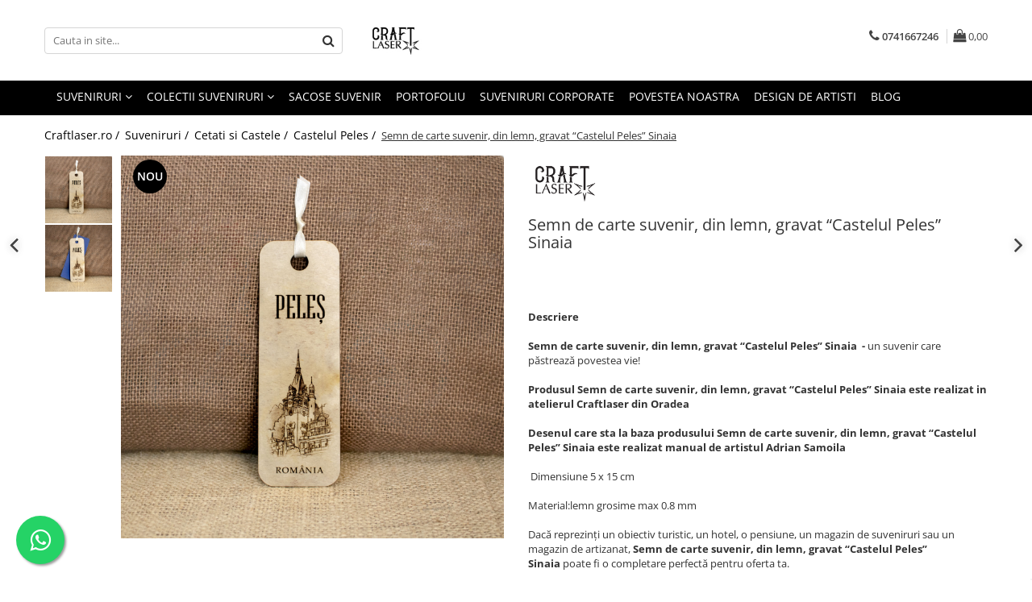

--- FILE ---
content_type: text/html; charset=UTF-8
request_url: https://www.craftlaser.ro/castelul-peles/semn-de-carte-din-lemn-gravat-castelul-peles-sinaia.html
body_size: 44325
content:
<!DOCTYPE html>

<html lang="ro-ro">

	<head>
		<meta charset="UTF-8">

		<script src="https://gomagcdn.ro/themes/fashion/js/lazysizes.min.js?v=10221307-4.243" async=""></script>

		<script>
			function g_js(callbk){typeof callbk === 'function' ? window.addEventListener("DOMContentLoaded", callbk, false) : false;}
		</script>

					<link rel="icon" sizes="48x48" href="https://gomagcdn.ro/domains/craftlaser.ro/files/favicon/favicon7771.png">
			<link rel="apple-touch-icon" sizes="180x180" href="https://gomagcdn.ro/domains/craftlaser.ro/files/favicon/favicon7771.png">
		
		<style>
			/*body.loading{overflow:hidden;}
			body.loading #wrapper{opacity: 0;visibility: hidden;}
			body #wrapper{opacity: 1;visibility: visible;transition:all .1s ease-out;}*/

			.main-header .main-menu{min-height:43px;}
			.-g-hide{visibility:hidden;opacity:0;}

					</style>
					<link rel="preconnect" href="https://fonts.googleapis.com" >
					<link rel="preconnect" href="https://fonts.gstatic.com" crossorigin>
		
		<link rel="preconnect" href="https://gomagcdn.ro"><link rel="dns-prefetch" href="https://fonts.googleapis.com" /><link rel="dns-prefetch" href="https://fonts.gstatic.com" /><link rel="dns-prefetch" href="https://connect.facebook.net" /><link rel="dns-prefetch" href="https://www.facebook.com" /><link rel="dns-prefetch" href="https://www.googletagmanager.com" /><link rel="dns-prefetch" href="https://www.google-analytics.com" />

					<link rel="preload" as="image" href="https://gomagcdn.ro/domains/craftlaser.ro/files/product/large/semn-de-carte-din-lemn-gravat-castelul-peles-sinaia-597174.jpg"   >
					<link rel="preload" as="style" href="https://fonts.googleapis.com/css2?family=Poppins:ital,wght@0,300;0,400;0,600;0,700;1,300;1,400&display=swap" fetchpriority="high" onload="this.onload=null;this.rel='stylesheet'" crossorigin>
		
		<link rel="preload" href="https://gomagcdn.ro/themes/fashion/js/plugins.js?v=10221307-4.243" as="script">

		
					<link rel="preload" href="https://www.craftlaser.ro/theme/default.js?v=41759497951" as="script">
				
		<link rel="preload" href="https://gomagcdn.ro/themes/fashion/js/dev.js?v=10221307-4.243" as="script">

					<noscript>
				<link rel="stylesheet" href="https://fonts.googleapis.com/css2?family=Poppins:ital,wght@0,300;0,400;0,600;0,700;1,300;1,400&display=swap">
			</noscript>
		
					<link rel="stylesheet" href="https://gomagcdn.ro/themes/fashion/css/main-min.css?v=10221307-4.243-1" data-values='{"blockScripts": "1"}'>
		
					<link rel="stylesheet" href="https://www.craftlaser.ro/theme/default.css?v=41759497951">
		
						<link rel="stylesheet" href="https://gomagcdn.ro/themes/fashion/css/dev-style.css?v=10221307-4.243-1">
		
		
		
		<link rel="alternate" hreflang="x-default" href="https://www.craftlaser.ro/suveniruri/semn-de-carte-din-lemn-gravat-castelul-peles-sinaia.html">
									<!-- Google Tag Manager -->
<script>(function(w,d,s,l,i){w[l]=w[l]||[];w[l].push({'gtm.start':
new Date().getTime(),event:'gtm.js'});var f=d.getElementsByTagName(s)[0],
j=d.createElement(s),dl=l!='dataLayer'?'&l='+l:'';j.async=true;j.src=
'https://www.googletagmanager.com/gtm.js?id='+i+dl;f.parentNode.insertBefore(j,f);
})(window,document,'script','dataLayer','GTM-WKKVDQV');</script>
<!-- End Google Tag Manager -->					
		<meta name="expires" content="never">
		<meta name="revisit-after" content="1 days">
					<meta name="author" content="Gomag">
				<title>Semn de carte, din lemn, Gravat “Castelul Peles” Sinaia</title>


					<meta name="robots" content="index,follow" />
						
		<meta name="description" content="Semn de carte suvenir, din lemn, gravat “Castelul Peles” Sinaia – un suvenir care păstrează povestea vie!

Dacă ajungi pe Valea Prahovei, viziteaza  Castelul Peles si Pelisor. E un loc plin de istorie, povești și farmec local, iar acest suvenir este modul perfect de a duce acasă o parte din această experiență.

Fie că vrei să îți amintești de călătoria ta, fie că vrei să le oferi celor dragi o bucurie autentică,  Semn de carte suvenir, din lemn, gravat “Castelul Peles” Sinaia este alegerea ideală. Cu noi, nu mai trebuie să te gândești ce să alegi – acest suvenir este unic, plin de semnificație și atent realizat.

Ce face acest suvenir special?

Design autentic: Realizat cu măiestrie în atelierul Craftlaser din Oradea, fiecare produs este lucrat cu grijă pentru a păstra autenticitatea locului.
Artă personalizată: Desenul care sta la baza produsului Semn de carte suvenir, din lemn, gravat “Castelul Peles” Sinaia este realizat manual de artistul local, Adrian Samoila.
O poveste în miniatură: Acest produs nu e doar un obiect, ci o amintire prețioasă, perfectă pentru a celebra frumusețea Pelesului si Pelisorului.

Descoperă mai mult!

Dacă reprezinți un obiectiv turistic, un magazin de suveniruri, un hotel, o pensiune sau un magazin de artizanat, Semn de carte suvenir, din lemn, gravat “Castelul Peles” Sinaia poate fi o completare perfectă pentru oferta ta.

Pentru colaborare, te rugăm să ne contactezi la comenzi@craftlaser.ro sau la 0741.667.246 (Andreea Maier). Se acordă prețuri speciale pentru parteneriate!


Rămâi conectat cu noi

Nu uita să descoperi întreaga noastră colecție de suveniruri personalizate, fiecare purtând semnătura unui artist.

Urmărește-ne și pe Facebook si Instagram pentru noutăți și inspirație.

Amintirile sunt mai frumoase atunci când le păstrezi aproape – alege să le transformi în suveniruri cu poveste!">
		<meta class="viewport" name="viewport" content="width=device-width, initial-scale=1.0, user-scalable=no">
							<meta property="og:description" content="Descriere     Semn de carte suvenir, din lemn, gravat “Castelul Peles” Sinaia  - un suvenir care păstrează povestea vie!    Produsul Semn de carte suvenir, din lemn, gravat “Castelul Peles” Sinaia este realizat in atelierul Craftlaser din Oradea      Desenul care sta la baza produsului Semn de carte suvenir, din lemn, gravat “Castelul Peles” Sinaia este realizat manual de artistul Adrian Samoila     Dimensiune 5 x 15 cm    Material:lemn grosime max 0.8 mm    Dacă reprezinți un obiectiv turistic, un hotel, o pensiune, un magazin de suveniruri sau un magazin de artizanat, Semn de carte suvenir, din lemn, gravat “Castelul Peles” Sinaia poate fi o completare perfectă pentru oferta ta.    Reprezinti o companie? Imaginează-ți că brandul tău vrea să iasă în evidență nu doar prin produse sau servicii, ci și prin amintiri de neuitat pe care le lasă în urmă. Poți alege oricare din modelele noastre de suveniruri deja existente pe site pe care le putem personaliza sau putem crea un design creat de la zero.    Pentru colaborare, te rugăm să ne contactezi la comenzi@craftlaser.ro sau la 0741.667.246 (Andreea Maier). Se acordă prețuri speciale pentru parteneriate!"/>
							<meta property="og:image" content="https://gomagcdn.ro/domains/craftlaser.ro/files/product/large/semn-de-carte-din-lemn-gravat-castelul-peles-sinaia-597174.jpg"/>
															<link rel="canonical" href="https://www.craftlaser.ro/suveniruri/semn-de-carte-din-lemn-gravat-castelul-peles-sinaia.html" />
			<meta property="og:url" content="https://www.craftlaser.ro/suveniruri/semn-de-carte-din-lemn-gravat-castelul-peles-sinaia.html"/>
						
		<meta name="distribution" content="Global">
		<meta name="owner" content="www.craftlaser.ro">
		<meta name="publisher" content="www.craftlaser.ro">
		<meta name="rating" content="General">
		<meta name="copyright" content="Copyright www.craftlaser.ro 2026. All rights reserved">
		<link rel="search" href="https://www.craftlaser.ro/opensearch.ro.xml" type="application/opensearchdescription+xml" title="Cautare"/>

		
							<script src="https://gomagcdn.ro/themes/fashion/js/jquery-2.1.4.min.js"></script>
			<script defer src="https://gomagcdn.ro/themes/fashion/js/jquery.autocomplete.js?v=20181023"></script>
			<script src="https://gomagcdn.ro/themes/fashion/js/gomag.config.js?v=10221307-4.243"></script>
			<script src="https://gomagcdn.ro/themes/fashion/js/gomag.js?v=10221307-4.243"></script>
		
													<script>
$.Gomag.bind('User/Data/AffiliateMarketing/HideTrafiLeak', function(event, data){

    $('.whatsappfloat').remove();
});
</script><meta property="fb:app_id"                       content="244458736046663" />
<meta property="og:type"                         content="product" />
<meta property="og:title"                        content="Semn de carte suvenir, din lemn, gravat “Castelul Peles” Sinaia" />
<meta property="product:brand"                   content="Craftlaser" />
<meta property="product:category"                content="Castelul Peles" />
<meta property="product:original_price:amount"   content="20" />
<meta property="product:original_price:currency" content="LEI" />
<meta property="product:pretax_price:amount"     content="20" />
<meta property="product:pretax_price:currency"   content="LEI" />
<meta property="product:price:amount"            content="20" />
<meta property="product:price:currency"          content="LEI" />
<meta property="product:shipping_cost:amount"    content="0" />
<meta property="product:shipping_cost:currency"  content="LEI" />
<meta property="product:weight:value"            content="0" />
<meta property="product:weight:units"            content="kg" />
<meta property="product:shipping_weight:value"   content="0" />
<meta property="product:shipping_weight:units"   content="kg" />
<meta property="product:sale_price:amount"       content="20" />
<meta property="product:sale_price:currency"     content="LEI" />
<meta property="product:sale_price_dates:start"  content="2026-01-25 00:00:00" />
<meta property="product:sale_price_dates:end"    content="2026-01-25 23:59:59" />
<script>
	(function(i,s,o,g,r,a,m){i['GoogleAnalyticsObject']=r;i[r]=i[r]||function(){
	(i[r].q=i[r].q||[]).push(arguments)},i[r].l=1*new Date();a=s.createElement(o),
	m=s.getElementsByTagName(o)[0];a.async=1;a.src=g;m.parentNode.insertBefore(a,m)
	})(window,document,'script','//www.google-analytics.com/analytics.js','ga');
	ga('create', 'UA-120982801-1', 'auto');  // Replace with your property ID.

	ga('require', 'ec');
</script>
<script>
	$.Gomag.bind('Product/Add/To/Cart/After/Listing', function gaProductAddToCartL(event, data){
		if(data.product !== undefined){

			var gaProduct = false;

			if(typeof(gaProducts) != 'undefined' && gaProducts[data.product.id] != undefined)
			{
				var gaProduct = gaProducts[data.product.id];
			}
			if(gaProduct == false)
			{
				gaProduct = {};
				gaProduct.id =  data.product.id ;
				gaProduct.name =  data.product.sku ;
				gaProduct.category = data.product.category;
				gaProduct.brand = data.product.brand;

				var variant = [];
				if(data.product.versions && data.product.versions != undefined && data.product.versions[data.product.id] != undefined && data.product.versions[data.product.id]['attributes'] != undefined && data.product.versions[data.product.id]['attributes'])
				{

					$.each(data.product.versions[data.product.id]['attributes'], function(i, v){
						variant.push(v.value);
					})
				}


				gaProduct.variant = variant.join(',');
			}

			gaProduct.price = data.product.price;
			gaProduct.quantity = data.product.productQuantity;

			ga('ec:addProduct', gaProduct);
			ga('ec:setAction', 'add');
			ga('send', 'event', 'UX', 'click', 'add to cart');     // Send data using an event.

			window.dataLayer = window.dataLayer || [];
			dataLayer.push({
				'event': 'addToCart',
				'ecommerce': {
					'add': {
					  'products': [gaProduct]
					}
				}
			});

        }
	})
	$.Gomag.bind('Product/Add/To/Cart/After/Details', function gaProductAddToCartD(event, data){

		if(data.product !== undefined){

			var gaProduct = false;
			if(
				typeof(gaProducts) != 'undefined'
				&&
				gaProducts[data.product.id] != undefined
			)
			{
				var gaProduct = gaProducts[data.product.id];
			}
			if(gaProduct == false)
			{

				gaProduct = {};
				gaProduct.id =  data.product.id ;
				gaProduct.name =   data.product.sku ;
				gaProduct.category = data.product.category;
				gaProduct.brand = data.product.brand;
				var variant = [];
				if(data.product.versions && data.product.versions != undefined && data.product.versions[data.product.id] != undefined && data.product.versions[data.product.id]['attributes'] != undefined && data.product.versions[data.product.id]['attributes'])
				{

					$.each(data.product.versions[data.product.id]['attributes'], function(i, v){
						variant.push(v.value);
					})
				}


				gaProduct.variant = variant.join(',');
				gaProduct.price = data.product.price;

			}
			gaProduct.quantity = data.product.productQuantity;

			ga('ec:addProduct', gaProduct);
			ga('ec:setAction', 'add');
			ga('send', 'event', 'UX', 'click', 'add to cart');     // Send data using an event.

			window.dataLayer = window.dataLayer || [];
			dataLayer.push({
			  'event': 'addToCart',
			  'ecommerce': {
				'add': {
				  'products': [gaProduct]
				}
			  }
			});
        }

	})
	 $.Gomag.bind('Product/Remove/From/Cart', function gaProductRemovedFromCart(event, data){
		var envData = $.Gomag.getEnvData();
		var products = envData.products;

		if(data.data.product !== undefined && products[data.data.product] !== undefined){


			var dataProduct = products[data.data.product];
			gaProduct = {};
			gaProduct.id =  dataProduct.id ;

			gaProduct.name =   dataProduct.sku ;
			gaProduct.category = dataProduct.category;
			gaProduct.brand = dataProduct.brand;
			gaProduct.price = dataProduct.price;

			var variant = [];
			if(dataProduct['version'] != undefined && dataProduct['version'])
			{

				$.each(dataProduct['version'], function(i, v){
					variant.push(v.value);
				})
			}


			gaProduct.variant = variant.join(',');
			gaProduct.quantity = data.data.quantity;
			ga('ec:addProduct', gaProduct);
			ga('ec:setAction', 'remove');
			ga('send', 'event', 'UX', 'click', 'remove from cart');
			window.dataLayer = window.dataLayer || [];
			dataLayer.push({
				  'event': 'removeFromCart',
				  'ecommerce': {
					'remove': {                               // 'remove' actionFieldObject measures.
					  'products': [gaProduct]
					}
				  }
				});
        }

	});

	 $.Gomag.bind('Cart/Quantity/Update', function gaCartQuantityUpdate(event, data){
		var envData = $.Gomag.getEnvData();
		var products = envData.products;
		if(!data.data.finalQuantity || !data.data.initialQuantity)
		{
			return false;
		}
		var dataProduct = products[data.data.product];
		gaProduct = {};
		gaProduct.id =  dataProduct.id ;
		gaProduct.name =   dataProduct.sku ;
		gaProduct.category = dataProduct.category;
		gaProduct.brand = dataProduct.brand;
		gaProduct.price = dataProduct.price;
		var variant = [];
		if(dataProduct['version'] != undefined && dataProduct['version'])
		{

			$.each(dataProduct['version'], function(i, v){
				variant.push(v.value);
			})
		}
		gaProduct.variant = variant.join(',');
		var type = 'addToCart';

		if(parseFloat(data.data.initialQuantity) > parseFloat(data.data.finalQuantity))
		{
			var quantity = parseFloat(data.data.initialQuantity) - parseFloat(data.data.finalQuantity);
			gaProduct.quantity = quantity;

			ga('ec:addProduct', gaProduct);
			ga('ec:setAction', 'remove');
			ga('send', 'event', 'UX', 'click', 'remove from cart');
			window.dataLayer = window.dataLayer || [];
			dataLayer.push({
				  'event': 'removeFromCart',
				  'ecommerce': {
					'remove': {                               // 'remove' actionFieldObject measures.
					  'products': [gaProduct]
					}
				  }
				});
		}
		else if(parseFloat(data.data.initialQuantity) < parseFloat(data.data.finalQuantity))
		{
			var quantity = parseFloat(data.data.finalQuantity) - parseFloat(data.data.initialQuantity);
			gaProduct.quantity = quantity;

			ga('ec:addProduct', gaProduct);
			ga('ec:setAction', 'add');
			ga('send', 'event', 'UX', 'click', 'add to cart');     // Send data using an event.

			window.dataLayer = window.dataLayer || [];
			dataLayer.push({
			  'event': 'addToCart',
			  'ecommerce': {
				'add': {
				  'products': [gaProduct]
				}
			  }
			});
		}

	});
$.Gomag.bind('Product/Box/Click', function enhancedAnalytics(queue){
		$.Gomag.asyncClickBlock(queue);
		if(
			typeof(gaProducts) != 'undefined'
			&&
			gaProducts[queue.data.product] != undefined
		)
		{
			var clickProduct = gaProducts[queue.data.product];
		}
		else
		{
			var clickProduct = {};
			var productId = queue.data.product;

			var envData = $.Gomag.getEnvData();
			var products = envData.products;

			if(products[productId] !== undefined){

				var dataProduct = products[productId];

				clickProduct.list = 'homepage';
				clickProduct.position = '0';
				clickProduct.name =  dataProduct.sku ;
				clickProduct.id = dataProduct.id;
				clickProduct.price = dataProduct.price;
				clickProduct.brand = dataProduct.brand;
				clickProduct.category = dataProduct.category;
				clickProduct.variant = '';
			}
		}
		window.dataLayer = window.dataLayer || [];

		dataLayer.push({
			'event': 'productClick',
			'ecommerce': {
			  'click': {
				'actionField': {'list': 'Search'},      // Optional list property.
				'products': [clickProduct]
			   }
			 },
			 'eventCallback': function() {
			   return false;
			 }
		  });

		ga('ec:addProduct', clickProduct);
		ga('ec:setAction', 'click', {list: 'Search'});

		  // Send click with an event, then send user to product page.
		  ga('send', 'event', 'UX', 'click', 'Results', {
			useBeacon: true,
			hitCallback: function() {
				$.Gomag.asyncClickComplete(queue);
			},
			hitCallbackFail: function()
			{
				$.Gomag.asyncClickComplete(queue);
			}
		  });
		setTimeout(function(){ $.Gomag.asyncClickComplete(queue);}, 200);
	});
</script>
<script>
function gmsc(name, value)
{
	if(value != undefined && value)
	{
		var expires = new Date();
		expires.setTime(expires.getTime() + parseInt(3600*24*1000*90));
		document.cookie = encodeURIComponent(name) + "=" + encodeURIComponent(value) + '; expires='+ expires.toUTCString() + "; path=/";
	}
}
let gmqs = window.location.search;
let gmup = new URLSearchParams(gmqs);
gmsc('g_sc', gmup.get('shop_campaign'));
gmsc('shop_utm_campaign', gmup.get('utm_campaign'));
gmsc('shop_utm_medium', gmup.get('utm_medium'));
gmsc('shop_utm_source', gmup.get('utm_source'));
</script>
	<script type="text/javascript">
		(function(){
		ra_key = "GM0P8SRMA38T8V";
		var ra = document.createElement("script"); ra.type ="text/javascript"; ra.async = true; ra.src = ("https:" ==
		document.location.protocol ? "https://" : "http://") + "tracking.retargeting.biz/v3/rajs/" + ra_key + ".js";
		var s = document.getElementsByTagName("script")[0]; s.parentNode.insertBefore(ra,s);})();
		var _ra = _ra || {};
	
	</script>
 	<!-- Facebook Pixel Code -->
				<script>
				!function(f,b,e,v,n,t,s){if(f.fbq)return;n=f.fbq=function(){n.callMethod?
				n.callMethod.apply(n,arguments):n.queue.push(arguments)};if(!f._fbq)f._fbq=n;
				n.push=n;n.loaded=!0;n.version="2.0";n.queue=[];t=b.createElement(e);t.async=!0;
				t.src=v;s=b.getElementsByTagName(e)[0];s.parentNode.insertBefore(t,s)}(window,
				document,"script","//connect.facebook.net/en_US/fbevents.js");

				fbq("init", "217989935964257");
				fbq("track", "PageView");</script>
				<!-- End Facebook Pixel Code -->
				<script>
				$.Gomag.bind('User/Ajax/Data/Loaded', function(event, data){
					if(data != undefined && data.data != undefined)
					{
						var eventData = data.data;
						if(eventData.facebookUserData != undefined)
						{
							$('body').append(eventData.facebookUserData);
						}
					}
				})
				</script>
				<meta name="facebook-domain-verification" content="ut6exhchdncbwpd3wbok81sz7ft5f3" /><meta property="fb:app_id"                       content="244458736046663" />
<meta property="og:type"                         content="website" />
<meta name="google-site-verification" content="8xNEMVI6j9Yez6hlAQTGz23G3gq3zPkspR2SF67Wg70" /> <meta name="p:domain_verify" content="98ee814da73f01b255bfb6f40ddbe18a"/>					
		
	</head>

	<body class="" style="">

		<script >
			function _addCss(url, attribute, value, loaded){
				var _s = document.createElement('link');
				_s.rel = 'stylesheet';
				_s.href = url;
				_s.type = 'text/css';
				if(attribute)
				{
					_s.setAttribute(attribute, value)
				}
				if(loaded){
					_s.onload = function(){
						var dom = document.getElementsByTagName('body')[0];
						//dom.classList.remove('loading');
					}
				}
				var _st = document.getElementsByTagName('link')[0];
				_st.parentNode.insertBefore(_s, _st);
			}
			//_addCss('https://fonts.googleapis.com/css2?family=Open+Sans:ital,wght@0,300;0,400;0,600;0,700;1,300;1,400&display=swap');
			_addCss('https://gomagcdn.ro/themes/_fonts/Open-Sans.css');

		</script>
		<script>
				/*setTimeout(
				  function()
				  {
				   document.getElementsByTagName('body')[0].classList.remove('loading');
				  }, 1000);*/
		</script>
									<script>
	
	$(document).ready(function(){
	
	$.Gomag.bind('Product/Add/To/Cart/After/Details', function _raProductAddToCartD(event, data){
		
		if(data.product !== undefined){
			_ra.addToCart(data.product.parent, data.product.productQuantity, false, function(){});
        }
		
	})
		
	});
				
		
</script>
<script>
	$(document).ready(function(){
		
		$('.addToWishlist').on('click', function() {
			
			_ra.addToWishlist(331, function(){});
			
		})
	});		
</script>	<script>
		$(document).ready(function(){
			
			$('.__retargetingImageThumbSelector').on('click', function() {
				//var product_id = $(this).attr("data-id");
				
				_ra.clickImage(331, function(){});
			});
				
			$(document).on('mouseHoverZoom', '.zoomContainer', function() {
				
				_ra.clickImage(331, function(){});
				
			});
		});		
	</script>
	<script>
	function facebookLike()
	{
		_ra.likeFacebook(331, function(){});
	}
</script>
	<script>
	_ra.sendProductInfo = {
		'id': 331,
		'name': 'Semn de carte suvenir, din lemn, gravat “Castelul Peles” Sinaia',
		'url': 'https://www.craftlaser.ro/suveniruri/semn-de-carte-din-lemn-gravat-castelul-peles-sinaia.html',
		'img': 'https://gomagcdn.ro/domains/craftlaser.ro/files/product/medium/semn-de-carte-din-lemn-gravat-castelul-peles-sinaia-597174.jpg',
		'price': 20,
		'promo': 0,
					'brand': {
				'id': 1,
				'name': 'Craftlaser'
			},
				'category':
		[{
                "id": 41,
                "name": "Colectia Semne de carte Suvenir",
                "parent": 38,
                "breadcrumb":
								[
											{
							'id': 38,
							'name': 'Colectii suveniruri',
							'parent': false						}
															]
			        }],
        "inventory": {
            "variations": true,
            "stock": {
													"5679": true									            }
        }
	};

	$(document).ready(function() {
		if (_ra.ready !== undefined) {
			_ra.sendProduct(_ra.sendProductInfo);
		}
	});
</script>
<script>	
	$(document).ready(function(){
		$(document).on('click', '.product-remove', function() {
			var productId = $(this).attr("data-product");
			var productQty = $(this).attr("data-qty");
			
			_ra.removeFromCart(productId, productQty, false, function() {
				//console.log("Product removed from cart"); // un callback
            });
			
		})
	});		
	
	$(document).ready(function(){
		$(document).on('click', '.remove', function() {
			var productId = $(this).attr("data-product");
			var productQty = $(this).attr("data-qty");
			
			_ra.removeFromCart(productId, productQty, false, function() {
				//console.log("Product removed from cart"); // un callback
            });
			
		})
	});		
	
</script>
<!-- Google Tag Manager (noscript) -->
<noscript><iframe src="https://www.googletagmanager.com/ns.html?id=GTM-WKKVDQV"
height="0" width="0" style="display:none;visibility:hidden"></iframe></noscript>
<!-- End Google Tag Manager (noscript) -->					
					<div id="fb-root"></div>
						<script >
			window.fbAsyncInit = function() {
			FB.init({
			appId : 'craftlaser.ro',
			autoLogAppEvents : true,
			xfbml : true,
			version : 'v12.0'
			});
			};
			</script>
			<script async defer crossorigin="anonymous" src="https://connect.facebook.net/ro_RO/sdk.js"></script>
					
		<div id="wrapper">
			<!-- BLOCK:ef7f6abeb62f6956eac821f6068349fd start -->
<div id="_cartSummary" class="hide"></div>

<script >
	$(document).ready(function() {

		$(document).on('keypress', '.-g-input-loader', function(){
			$(this).addClass('-g-input-loading');
		})

		$.Gomag.bind('Product/Add/To/Cart/After', function(eventResponse, properties)
		{
									var data = JSON.parse(properties.data);
			$('.q-cart').html(data.quantity);
			if(parseFloat(data.quantity) > 0)
			{
				$('.q-cart').removeClass('hide');
			}
			else
			{
				$('.q-cart').addClass('hide');
			}
			$('.cartPrice').html(data.subtotal + ' ' + data.currency);
			$('.cartProductCount').html(data.quantity);


		})
		$('#_cartSummary').on('updateCart', function(event, cart) {
			var t = $(this);

			$.get('https://www.craftlaser.ro/cart-update', {
				cart: cart
			}, function(data) {

				$('.q-cart').html(data.quantity);
				if(parseFloat(data.quantity) > 0)
				{
					$('.q-cart').removeClass('hide');
				}
				else
				{
					$('.q-cart').addClass('hide');
				}
				$('.cartPrice').html(data.subtotal + ' ' + data.currency);
				$('.cartProductCount').html(data.quantity);
			}, 'json');
			window.ga = window.ga || function() {
				(ga.q = ga.q || []).push(arguments)
			};
			ga('send', 'event', 'Buton', 'Click', 'Adauga_Cos');
		});

		if(window.gtag_report_conversion) {
			$(document).on("click", 'li.phone-m', function() {
				var phoneNo = $('li.phone-m').children( "a").attr('href');
				gtag_report_conversion(phoneNo);
			});

		}

	});
</script>



<header class="main-header container-bg clearfix" data-block="headerBlock">
	<div class="discount-tape container-h full -g-hide" id="_gomagHellobar"></div>

		
	<div class="top-head-bg container-h full">

		<div class="top-head container-h">
			<div class="row">
				<div class="col-md-3 col-sm-3 col-xs-5 logo-h">
					
	<a href="https://www.craftlaser.ro" id="logo" data-pageId="2">
		<img src="https://gomagcdn.ro/domains/amaya/files/company/logo-patrat-5839288657.jpg" fetchpriority="high" class="img-responsive" alt="CraftLaser - Suveniruri | Cadouri / promotionale corporate" title="CraftLaser - Suveniruri | Cadouri / promotionale corporate" width="200" height="50" style="width:auto;">
	</a>
				</div>
				<div class="col-md-4 col-sm-4 col-xs-7 main search-form-box">
					
<form name="search-form" class="search-form" action="https://www.craftlaser.ro/produse" id="_searchFormMainHeader">

	<input id="_autocompleteSearchMainHeader" name="c" class="input-placeholder -g-input-loader" type="text" placeholder="Cauta in site..." aria-label="Search"  value="">
	<button id="_doSearch" class="search-button" aria-hidden="true">
		<i class="fa fa-search" aria-hidden="true"></i>
	</button>

				<script >
			$(document).ready(function() {

				$('#_autocompleteSearchMainHeader').autocomplete({
					serviceUrl: 'https://www.craftlaser.ro/autocomplete',
					minChars: 2,
					deferRequestBy: 700,
					appendTo: '#_searchFormMainHeader',
					width: parseInt($('#_doSearch').offset().left) - parseInt($('#_autocompleteSearchMainHeader').offset().left),
					formatResult: function(suggestion, currentValue) {
						return suggestion.value;
					},
					onSelect: function(suggestion) {
						$(this).val(suggestion.data);
					},
					onSearchComplete: function(suggestion) {
						$(this).removeClass('-g-input-loading');
					}
				});
				$(document).on('click', '#_doSearch', function(e){
					e.preventDefault();
					if($('#_autocompleteSearchMainHeader').val() != '')
					{
						$('#_searchFormMainHeader').submit();
					}
				})
			});
		</script>
	

</form>
				</div>
				<div class="col-md-5 col-sm-5 acount-section">
					
<ul>
	<li class="search-m hide">
		<a href="#" class="-g-no-url" aria-label="Cauta in site..." data-pageId="">
			<i class="fa fa-search search-open" aria-hidden="true"></i>
			<i style="display:none" class="fa fa-times search-close" aria-hidden="true"></i>
		</a>
	</li>
	<li class="-g-user-icon -g-user-icon-empty">
			
	</li>
	
				<li class="contact-header">
			<a href="tel:0741667246" aria-label="Contacteaza-ne" data-pageId="3">
				<i class="fa fa-phone" aria-hidden="true"></i>
								<span>0741667246</span>
			</a>
		</li>
			<li class="wishlist-header hide">
		<a href="https://www.craftlaser.ro/wishlist" aria-label="Wishlist" data-pageId="28">
			<span class="-g-wishlist-product-count -g-hide"></span>
			<i class="fa fa-heart-o" aria-hidden="true"></i>
			<span class="">Favorite</span>
		</a>
	</li>
	<li class="cart-header-btn cart">
		<a class="cart-drop _showCartHeader" href="https://www.craftlaser.ro/cos-de-cumparaturi" aria-label="Cos de cumparaturi">
			<span class="q-cart hide">0</span>
			<i class="fa fa-shopping-bag" aria-hidden="true"></i>
			<span class="count cartPrice">0,00
				
			</span>
		</a>
					<div class="cart-dd  _cartShow cart-closed"></div>
			</li>

	</ul>

	<script>
		$(document).ready(function() {
			//Cart
							$('.cart').mouseenter(function() {
					$.Gomag.showCartSummary('div._cartShow');
				}).mouseleave(function() {
					$.Gomag.hideCartSummary('div._cartShow');
					$('div._cartShow').removeClass('cart-open');
				});
						$(document).on('click', '.dropdown-toggle', function() {
				window.location = $(this).attr('href');
			})
		})
	</script>

				</div>
			</div>
		</div>
	</div>


<div id="navigation">
	<nav id="main-menu" class="main-menu container-h full clearfix">
		<a href="#" class="menu-trg -g-no-url" title="Produse">
			<span>&nbsp;</span>
		</a>
		
<div class="container-h nav-menu-hh clearfix">

	<!-- BASE MENU -->
	<ul class="
			nav-menu base-menu container-h
			
			
		">

		

			
		<li class="menu-drop __GomagMM ">
							<a
					href="https://www.craftlaser.ro/suveniruri"
					class="  "
					rel="  "
					
					title="Suveniruri"
					data-Gomag=''
					data-block-name="mainMenuD0"
					data-pageId= "80"
					data-block="mainMenuD">
											<span class="list">Suveniruri</span>
						<i class="fa fa-angle-down"></i>
				</a>

									<div class="menu-dd">
										<ul class="drop-list clearfix w100">
																																						<li class="fl">
										<div class="col">
											<p class="title">
												<a
												href="https://www.craftlaser.ro/biserici-medievale-si-fortificate"
												class="title    "
												rel="  "
												
												title="Biserici medievale si fortificate"
												data-Gomag=''
												data-block-name="mainMenuD1"
												data-block="mainMenuD"
												data-pageId= "80"
												>
																										Biserici medievale si fortificate
												</a>
											</p>
																																															<a
														href="https://www.craftlaser.ro/biserica-fortificata-biertan"
														rel="  "
														
														title="Biserica Fortificata Biertan"
														class="    "
														data-Gomag=''
														data-block-name="mainMenuD2"
														data-block="mainMenuD"
														data-pageId=""
													>
																												<i class="fa fa-angle-right"></i>
														<span>Biserica Fortificata Biertan</span>
													</a>
																									<a
														href="https://www.craftlaser.ro/biserica-fortificata-saschiz-mures"
														rel="  "
														
														title="Biserica Fortificata Saschiz, Mures"
														class="    "
														data-Gomag=''
														data-block-name="mainMenuD2"
														data-block="mainMenuD"
														data-pageId=""
													>
																												<i class="fa fa-angle-right"></i>
														<span>Biserica Fortificata Saschiz, Mures</span>
													</a>
																									<a
														href="https://www.craftlaser.ro/cetatea-calnic"
														rel="  "
														
														title="Cetatea Calnic"
														class="    "
														data-Gomag=''
														data-block-name="mainMenuD2"
														data-block="mainMenuD"
														data-pageId=""
													>
																												<i class="fa fa-angle-right"></i>
														<span>Cetatea Calnic</span>
													</a>
																									<a
														href="https://www.craftlaser.ro/cetatea-prejmer"
														rel="  "
														
														title="Cetatea Prejmer"
														class="    "
														data-Gomag=''
														data-block-name="mainMenuD2"
														data-block="mainMenuD"
														data-pageId=""
													>
																												<i class="fa fa-angle-right"></i>
														<span>Cetatea Prejmer</span>
													</a>
																									<a
														href="https://www.craftlaser.ro/manastirea-cisterciana-cârța"
														rel="  "
														
														title="Manastirea Cisterciana Cârța"
														class="    "
														data-Gomag=''
														data-block-name="mainMenuD2"
														data-block="mainMenuD"
														data-pageId=""
													>
																												<i class="fa fa-angle-right"></i>
														<span>Manastirea Cisterciana Cârța</span>
													</a>
																							
										</div>
									</li>
																																<li class="fl">
										<div class="col">
											<p class="title">
												<a
												href="https://www.craftlaser.ro/cetati-si-castele-105"
												class="title    "
												rel="  "
												
												title="Cetati si Castele"
												data-Gomag=''
												data-block-name="mainMenuD1"
												data-block="mainMenuD"
												data-pageId= "80"
												>
																										Cetati si Castele
												</a>
											</p>
																																															<a
														href="https://www.craftlaser.ro/castelul-bran"
														rel="  "
														
														title="Castelul Bran"
														class="    "
														data-Gomag=''
														data-block-name="mainMenuD2"
														data-block="mainMenuD"
														data-pageId=""
													>
																												<i class="fa fa-angle-right"></i>
														<span>Castelul Bran</span>
													</a>
																									<a
														href="https://www.craftlaser.ro/castelul-cantacuzino"
														rel="  "
														
														title="Castelul Cantacuzino"
														class="    "
														data-Gomag=''
														data-block-name="mainMenuD2"
														data-block="mainMenuD"
														data-pageId=""
													>
																												<i class="fa fa-angle-right"></i>
														<span>Castelul Cantacuzino</span>
													</a>
																									<a
														href="https://www.craftlaser.ro/castelul-corvinilor-hunedoara"
														rel="  "
														
														title="Castelul Corvinilor Hunedoara"
														class="    "
														data-Gomag=''
														data-block-name="mainMenuD2"
														data-block="mainMenuD"
														data-pageId=""
													>
																												<i class="fa fa-angle-right"></i>
														<span>Castelul Corvinilor Hunedoara</span>
													</a>
																									<a
														href="https://www.craftlaser.ro/castelul-karolyi-carei"
														rel="  "
														
														title="Castelul Karolyi, Carei"
														class="    "
														data-Gomag=''
														data-block-name="mainMenuD2"
														data-block="mainMenuD"
														data-pageId=""
													>
																												<i class="fa fa-angle-right"></i>
														<span>Castelul Karolyi, Carei</span>
													</a>
																									<a
														href="https://www.craftlaser.ro/castelul-peles"
														rel="  "
														
														title="Castelul Peles"
														class="    "
														data-Gomag=''
														data-block-name="mainMenuD2"
														data-block="mainMenuD"
														data-pageId=""
													>
																												<i class="fa fa-angle-right"></i>
														<span>Castelul Peles</span>
													</a>
																									<a
														href="https://www.craftlaser.ro/cetatea-alba-carolina"
														rel="  "
														
														title="Cetatea Alba Carolina"
														class="    "
														data-Gomag=''
														data-block-name="mainMenuD2"
														data-block="mainMenuD"
														data-pageId=""
													>
																												<i class="fa fa-angle-right"></i>
														<span>Cetatea Alba Carolina</span>
													</a>
																									<a
														href="https://www.craftlaser.ro/cetatea-de-scaun-a-sucevei"
														rel="  "
														
														title="Cetatea de Scaun a Sucevei"
														class="    "
														data-Gomag=''
														data-block-name="mainMenuD2"
														data-block="mainMenuD"
														data-pageId=""
													>
																												<i class="fa fa-angle-right"></i>
														<span>Cetatea de Scaun a Sucevei</span>
													</a>
																									<a
														href="https://www.craftlaser.ro/cetatea-oradea"
														rel="  "
														
														title="Cetatea Oradea"
														class="    "
														data-Gomag=''
														data-block-name="mainMenuD2"
														data-block="mainMenuD"
														data-pageId=""
													>
																												<i class="fa fa-angle-right"></i>
														<span>Cetatea Oradea</span>
													</a>
																									<a
														href="https://www.craftlaser.ro/sighisoara"
														rel="  "
														
														title="Sighisoara"
														class="    "
														data-Gomag=''
														data-block-name="mainMenuD2"
														data-block="mainMenuD"
														data-pageId=""
													>
																												<i class="fa fa-angle-right"></i>
														<span>Sighisoara</span>
													</a>
																							
										</div>
									</li>
																																<li class="fl">
										<div class="col">
											<p class="title">
												<a
												href="https://www.craftlaser.ro/muzee-case-memoriale"
												class="title    "
												rel="  "
												
												title="Muzee / Case Memoriale"
												data-Gomag=''
												data-block-name="mainMenuD1"
												data-block="mainMenuD"
												data-pageId= "80"
												>
																										Muzee / Case Memoriale
												</a>
											</p>
																																															<a
														href="https://www.craftlaser.ro/bojdeuca-ion-creanga-iasi"
														rel="  "
														
														title="Bojdeuca "Ion Creanga", Iasi"
														class="    "
														data-Gomag=''
														data-block-name="mainMenuD2"
														data-block="mainMenuD"
														data-pageId=""
													>
																												<i class="fa fa-angle-right"></i>
														<span>Bojdeuca &quot;Ion Creanga&quot;, Iasi</span>
													</a>
																									<a
														href="https://www.craftlaser.ro/casa-darvas-la-roche-oradea"
														rel="  "
														
														title="Casa Darvas La Roche, Oradea"
														class="    "
														data-Gomag=''
														data-block-name="mainMenuD2"
														data-block="mainMenuD"
														data-pageId=""
													>
																												<i class="fa fa-angle-right"></i>
														<span>Casa Darvas La Roche, Oradea</span>
													</a>
																									<a
														href="https://www.craftlaser.ro/casa-junimii-iasi-muzeul-vasile-pogor"
														rel="  "
														
														title="Casa Junimii Iasi (Muzeul Vasile Pogor)"
														class="    "
														data-Gomag=''
														data-block-name="mainMenuD2"
														data-block="mainMenuD"
														data-pageId=""
													>
																												<i class="fa fa-angle-right"></i>
														<span>Casa Junimii Iasi (Muzeul Vasile Pogor)</span>
													</a>
																									<a
														href="https://www.craftlaser.ro/castelul-julia-hasdeu-muzeul-memorial-b-p-hasdeu"
														rel="  "
														
														title="Castelul Julia Hasdeu (Muzeul Memorial B.P. Hasdeu)"
														class="    "
														data-Gomag=''
														data-block-name="mainMenuD2"
														data-block="mainMenuD"
														data-pageId=""
													>
																												<i class="fa fa-angle-right"></i>
														<span>Castelul Julia Hasdeu (Muzeul Memorial B.P. Hasdeu)</span>
													</a>
																									<a
														href="https://www.craftlaser.ro/cazinoul-constanta"
														rel="  "
														
														title="Cazinoul Constanta"
														class="    "
														data-Gomag=''
														data-block-name="mainMenuD2"
														data-block="mainMenuD"
														data-pageId=""
													>
																												<i class="fa fa-angle-right"></i>
														<span>Cazinoul Constanta</span>
													</a>
																									<a
														href="https://www.craftlaser.ro/galeria-artei-iesene-muzeul-nicolae-gane"
														rel="  "
														
														title="Galeria Artei Iesene (Muzeul Nicolae Gane)"
														class="    "
														data-Gomag=''
														data-block-name="mainMenuD2"
														data-block="mainMenuD"
														data-pageId=""
													>
																												<i class="fa fa-angle-right"></i>
														<span>Galeria Artei Iesene (Muzeul Nicolae Gane)</span>
													</a>
																									<a
														href="https://www.craftlaser.ro/muzeul-de-arta-cluj-napoca"
														rel="  "
														
														title="Muzeul de Arta Cluj Napoca"
														class="    "
														data-Gomag=''
														data-block-name="mainMenuD2"
														data-block="mainMenuD"
														data-pageId=""
													>
																												<i class="fa fa-angle-right"></i>
														<span>Muzeul de Arta Cluj Napoca</span>
													</a>
																									<a
														href="https://www.craftlaser.ro/muzeul-national-brukenthal-sibiu"
														rel="  "
														
														title="Muzeul National Brukenthal Sibiu"
														class="    "
														data-Gomag=''
														data-block-name="mainMenuD2"
														data-block="mainMenuD"
														data-pageId=""
													>
																												<i class="fa fa-angle-right"></i>
														<span>Muzeul National Brukenthal Sibiu</span>
													</a>
																									<a
														href="https://www.craftlaser.ro/muzeul-national-de-istorie-a-romaniei"
														rel="  "
														
														title="Muzeul National de Istorie a Romaniei"
														class="    "
														data-Gomag=''
														data-block-name="mainMenuD2"
														data-block="mainMenuD"
														data-pageId=""
													>
																												<i class="fa fa-angle-right"></i>
														<span>Muzeul National de Istorie a Romaniei</span>
													</a>
																									<a
														href="https://www.craftlaser.ro/muzeul-unirii-iasi"
														rel="  "
														
														title="Muzeul Unirii Iasi"
														class="    "
														data-Gomag=''
														data-block-name="mainMenuD2"
														data-block="mainMenuD"
														data-pageId=""
													>
																												<i class="fa fa-angle-right"></i>
														<span>Muzeul Unirii Iasi</span>
													</a>
																							
										</div>
									</li>
																																<li class="fl">
										<div class="col">
											<p class="title">
												<a
												href="https://www.craftlaser.ro/orase-istorice"
												class="title    "
												rel="  "
												
												title="Orase si zone istorice"
												data-Gomag=''
												data-block-name="mainMenuD1"
												data-block="mainMenuD"
												data-pageId= "80"
												>
																										Orase si zone istorice
												</a>
											</p>
																																															<a
														href="https://www.craftlaser.ro/brasov"
														rel="  "
														
														title="Brasov"
														class="    "
														data-Gomag=''
														data-block-name="mainMenuD2"
														data-block="mainMenuD"
														data-pageId=""
													>
																												<i class="fa fa-angle-right"></i>
														<span>Brasov</span>
													</a>
																									<a
														href="https://www.craftlaser.ro/bucuresti"
														rel="  "
														
														title="Bucuresti"
														class="    "
														data-Gomag=''
														data-block-name="mainMenuD2"
														data-block="mainMenuD"
														data-pageId=""
													>
																												<i class="fa fa-angle-right"></i>
														<span>Bucuresti</span>
													</a>
																									<a
														href="https://www.craftlaser.ro/cluj-napoca"
														rel="  "
														
														title="Cluj Napoca"
														class="    "
														data-Gomag=''
														data-block-name="mainMenuD2"
														data-block="mainMenuD"
														data-pageId=""
													>
																												<i class="fa fa-angle-right"></i>
														<span>Cluj Napoca</span>
													</a>
																									<a
														href="https://www.craftlaser.ro/colonada-imperiala-buzias"
														rel="  "
														
														title="Colonada Imperiala, Buzias"
														class="    "
														data-Gomag=''
														data-block-name="mainMenuD2"
														data-block="mainMenuD"
														data-pageId=""
													>
																												<i class="fa fa-angle-right"></i>
														<span>Colonada Imperiala, Buzias</span>
													</a>
																									<a
														href="https://www.craftlaser.ro/iasi"
														rel="  "
														
														title="Iasi"
														class="    "
														data-Gomag=''
														data-block-name="mainMenuD2"
														data-block="mainMenuD"
														data-pageId=""
													>
																												<i class="fa fa-angle-right"></i>
														<span>Iasi</span>
													</a>
																									<a
														href="https://www.craftlaser.ro/maramures"
														rel="  "
														
														title="Maramures"
														class="    "
														data-Gomag=''
														data-block-name="mainMenuD2"
														data-block="mainMenuD"
														data-pageId=""
													>
																												<i class="fa fa-angle-right"></i>
														<span>Maramures</span>
													</a>
																									<a
														href="https://www.craftlaser.ro/oradea"
														rel="  "
														
														title="Oradea"
														class="    "
														data-Gomag=''
														data-block-name="mainMenuD2"
														data-block="mainMenuD"
														data-pageId=""
													>
																												<i class="fa fa-angle-right"></i>
														<span>Oradea</span>
													</a>
																									<a
														href="https://www.craftlaser.ro/sibiu"
														rel="  "
														
														title="Sibiu"
														class="    "
														data-Gomag=''
														data-block-name="mainMenuD2"
														data-block="mainMenuD"
														data-pageId=""
													>
																												<i class="fa fa-angle-right"></i>
														<span>Sibiu</span>
													</a>
																									<a
														href="https://www.craftlaser.ro/timisoara"
														rel="  "
														
														title="Timisoara"
														class="    "
														data-Gomag=''
														data-block-name="mainMenuD2"
														data-block="mainMenuD"
														data-pageId=""
													>
																												<i class="fa fa-angle-right"></i>
														<span>Timisoara</span>
													</a>
																							
										</div>
									</li>
																																<li class="fl">
										<div class="col">
											<p class="title">
												<a
												href="https://www.craftlaser.ro/palate-si-curti-domnesti"
												class="title    "
												rel="  "
												
												title="Palate si Curti Domnesti"
												data-Gomag=''
												data-block-name="mainMenuD1"
												data-block="mainMenuD"
												data-pageId= "80"
												>
																										Palate si Curti Domnesti
												</a>
											</p>
																																															<a
														href="https://www.craftlaser.ro/curtea-domneasca-targoviste"
														rel="  "
														
														title="Curtea Domneasca, Targoviste"
														class="    "
														data-Gomag=''
														data-block-name="mainMenuD2"
														data-block="mainMenuD"
														data-pageId=""
													>
																												<i class="fa fa-angle-right"></i>
														<span>Curtea Domneasca, Targoviste</span>
													</a>
																									<a
														href="https://www.craftlaser.ro/palatul-alexandru-ioan-cuza-ruginoasa"
														rel="  "
														
														title="Palatul Alexandru Ioan Cuza, Ruginoasa"
														class="    "
														data-Gomag=''
														data-block-name="mainMenuD2"
														data-block="mainMenuD"
														data-pageId=""
													>
																												<i class="fa fa-angle-right"></i>
														<span>Palatul Alexandru Ioan Cuza, Ruginoasa</span>
													</a>
																									<a
														href="https://www.craftlaser.ro/palatul-culturii-iasi"
														rel="  "
														
														title="Palatul Culturii Iasi"
														class="    "
														data-Gomag=''
														data-block-name="mainMenuD2"
														data-block="mainMenuD"
														data-pageId=""
													>
																												<i class="fa fa-angle-right"></i>
														<span>Palatul Culturii Iasi</span>
													</a>
																							
										</div>
									</li>
																													</ul>
																	</div>
									
		</li>
		
		<li class="menu-drop __GomagMM ">
							<a
					href="https://www.craftlaser.ro/colectii-suveniruri"
					class="  "
					rel="  "
					
					title="Colectii suveniruri"
					data-Gomag=''
					data-block-name="mainMenuD0"
					data-pageId= "80"
					data-block="mainMenuD">
											<span class="list">Colectii suveniruri</span>
						<i class="fa fa-angle-down"></i>
				</a>

									<div class="menu-dd">
										<ul class="drop-list clearfix w100">
																																						<li class="fl">
										<div class="col">
											<p class="title">
												<a
												href="https://www.craftlaser.ro/agende"
												class="title    "
												rel="  "
												
												title="Agende"
												data-Gomag=''
												data-block-name="mainMenuD1"
												data-block="mainMenuD"
												data-pageId= "80"
												>
																										Agende
												</a>
											</p>
																						
										</div>
									</li>
																																<li class="fl">
										<div class="col">
											<p class="title">
												<a
												href="https://www.craftlaser.ro/belle-epoque"
												class="title    "
												rel="  "
												
												title="Belle Epoque"
												data-Gomag=''
												data-block-name="mainMenuD1"
												data-block="mainMenuD"
												data-pageId= "80"
												>
																										Belle Epoque
												</a>
											</p>
																						
										</div>
									</li>
																																<li class="fl">
										<div class="col">
											<p class="title">
												<a
												href="https://www.craftlaser.ro/brelocuri-suvenir"
												class="title    "
												rel="  "
												
												title="Brelocuri suvenir"
												data-Gomag=''
												data-block-name="mainMenuD1"
												data-block="mainMenuD"
												data-pageId= "80"
												>
																										Brelocuri suvenir
												</a>
											</p>
																						
										</div>
									</li>
																																<li class="fl">
										<div class="col">
											<p class="title">
												<a
												href="https://www.craftlaser.ro/cadouri"
												class="title    "
												rel="  "
												
												title="Cadouri"
												data-Gomag=''
												data-block-name="mainMenuD1"
												data-block="mainMenuD"
												data-pageId= "80"
												>
																										Cadouri
												</a>
											</p>
																																															<a
														href="https://www.craftlaser.ro/poze-gravate"
														rel="  "
														
														title="Poze gravate"
														class="    "
														data-Gomag=''
														data-block-name="mainMenuD2"
														data-block="mainMenuD"
														data-pageId=""
													>
																												<i class="fa fa-angle-right"></i>
														<span>Poze gravate</span>
													</a>
																									<a
														href="https://www.craftlaser.ro/cadouri-gravate-cadouri-personalizate"
														rel="  "
														
														title="Decoratiuni casa & birou"
														class="    "
														data-Gomag=''
														data-block-name="mainMenuD2"
														data-block="mainMenuD"
														data-pageId=""
													>
																												<i class="fa fa-angle-right"></i>
														<span>Decoratiuni casa &amp; birou</span>
													</a>
																									<a
														href="https://www.craftlaser.ro/semne-de-carte"
														rel="  "
														
														title="Semne de carte"
														class="    "
														data-Gomag=''
														data-block-name="mainMenuD2"
														data-block="mainMenuD"
														data-pageId=""
													>
																												<i class="fa fa-angle-right"></i>
														<span>Semne de carte</span>
													</a>
																									<a
														href="https://www.craftlaser.ro/jocuri-educative"
														rel="  "
														
														title="Jocuri educative"
														class="    "
														data-Gomag=''
														data-block-name="mainMenuD2"
														data-block="mainMenuD"
														data-pageId=""
													>
																												<i class="fa fa-angle-right"></i>
														<span>Jocuri educative</span>
													</a>
																									<a
														href="https://www.craftlaser.ro/bijuterii"
														rel="  "
														
														title="Bijuterii"
														class="    "
														data-Gomag=''
														data-block-name="mainMenuD2"
														data-block="mainMenuD"
														data-pageId=""
													>
																												<i class="fa fa-angle-right"></i>
														<span>Bijuterii</span>
													</a>
																									<a
														href="https://www.craftlaser.ro/evenimente"
														rel="  "
														
														title="Evenimente"
														class="    "
														data-Gomag=''
														data-block-name="mainMenuD2"
														data-block="mainMenuD"
														data-pageId=""
													>
																												<i class="fa fa-angle-right"></i>
														<span>Evenimente</span>
													</a>
																									<a
														href="https://www.craftlaser.ro/ceasuri"
														rel="  "
														
														title="Ceasuri"
														class="    "
														data-Gomag=''
														data-block-name="mainMenuD2"
														data-block="mainMenuD"
														data-pageId=""
													>
																												<i class="fa fa-angle-right"></i>
														<span>Ceasuri</span>
													</a>
																									<a
														href="https://www.craftlaser.ro/craciun"
														rel="  "
														
														title="Craciun"
														class="    "
														data-Gomag=''
														data-block-name="mainMenuD2"
														data-block="mainMenuD"
														data-pageId=""
													>
																												<i class="fa fa-angle-right"></i>
														<span>Craciun</span>
													</a>
																									<a
														href="https://www.craftlaser.ro/lichidare-stoc"
														rel="  "
														
														title="Lichidare stoc"
														class="    "
														data-Gomag=''
														data-block-name="mainMenuD2"
														data-block="mainMenuD"
														data-pageId=""
													>
																												<i class="fa fa-angle-right"></i>
														<span>Lichidare stoc</span>
													</a>
																									<a
														href="https://www.craftlaser.ro/martisoare"
														rel="  "
														
														title="Martisoare"
														class="    "
														data-Gomag=''
														data-block-name="mainMenuD2"
														data-block="mainMenuD"
														data-pageId=""
													>
																												<i class="fa fa-angle-right"></i>
														<span>Martisoare</span>
													</a>
																									<a
														href="https://www.craftlaser.ro/semn-de-carte-martisor"
														rel="  "
														
														title="Semn de carte Martisor"
														class="    "
														data-Gomag=''
														data-block-name="mainMenuD2"
														data-block="mainMenuD"
														data-pageId=""
													>
																												<i class="fa fa-angle-right"></i>
														<span>Semn de carte Martisor</span>
													</a>
																							
										</div>
									</li>
																																<li class="fl">
										<div class="col">
											<p class="title">
												<a
												href="https://www.craftlaser.ro/cani-suvenir"
												class="title    "
												rel="  "
												
												title="Cani suvenir"
												data-Gomag=''
												data-block-name="mainMenuD1"
												data-block="mainMenuD"
												data-pageId= "80"
												>
																										Cani suvenir
												</a>
											</p>
																						
										</div>
									</li>
																																<li class="fl">
										<div class="col">
											<p class="title">
												<a
												href="https://www.craftlaser.ro/colectia-orase-medievale"
												class="title    "
												rel="  "
												
												title="Colectia "Orase Medievale""
												data-Gomag=''
												data-block-name="mainMenuD1"
												data-block="mainMenuD"
												data-pageId= "80"
												>
																										Colectia &quot;Orase Medievale&quot;
												</a>
											</p>
																						
										</div>
									</li>
																																<li class="fl">
										<div class="col">
											<p class="title">
												<a
												href="https://www.craftlaser.ro/colectia-semne-de-carte-suvenir"
												class="title    "
												rel="  "
												
												title="Colectia Semne de carte Suvenir"
												data-Gomag=''
												data-block-name="mainMenuD1"
												data-block="mainMenuD"
												data-pageId= "80"
												>
																										Colectia Semne de carte Suvenir
												</a>
											</p>
																																															<a
														href="https://www.craftlaser.ro/semn-de-carte-suvenir-acuarela"
														rel="  "
														
														title="Semn de carte suvenir acuarela"
														class="    "
														data-Gomag=''
														data-block-name="mainMenuD2"
														data-block="mainMenuD"
														data-pageId=""
													>
																												<i class="fa fa-angle-right"></i>
														<span>Semn de carte suvenir acuarela</span>
													</a>
																									<a
														href="https://www.craftlaser.ro/semn-de-carte-suvenir-gravat"
														rel="  "
														
														title="Semn de carte suvenir gravat"
														class="    "
														data-Gomag=''
														data-block-name="mainMenuD2"
														data-block="mainMenuD"
														data-pageId=""
													>
																												<i class="fa fa-angle-right"></i>
														<span>Semn de carte suvenir gravat</span>
													</a>
																							
										</div>
									</li>
																																<li class="fl">
										<div class="col">
											<p class="title">
												<a
												href="https://www.craftlaser.ro/globuri-suvenir"
												class="title    "
												rel="  "
												
												title="Globuri suvenir"
												data-Gomag=''
												data-block-name="mainMenuD1"
												data-block="mainMenuD"
												data-pageId= "80"
												>
																										Globuri suvenir
												</a>
											</p>
																						
										</div>
									</li>
																																<li class="fl">
										<div class="col">
											<p class="title">
												<a
												href="https://www.craftlaser.ro/magneti-de-frigider-din-lemn"
												class="title    "
												rel="  "
												
												title="Magneti de frigider, din lemn"
												data-Gomag=''
												data-block-name="mainMenuD1"
												data-block="mainMenuD"
												data-pageId= "80"
												>
																										Magneti de frigider, din lemn
												</a>
											</p>
																																															<a
														href="https://www.craftlaser.ro/magneti-de-frigider-acuarela"
														rel="  "
														
														title="Magneti de frigider acuarela"
														class="    "
														data-Gomag=''
														data-block-name="mainMenuD2"
														data-block="mainMenuD"
														data-pageId=""
													>
																												<i class="fa fa-angle-right"></i>
														<span>Magneti de frigider acuarela</span>
													</a>
																									<a
														href="https://www.craftlaser.ro/magneti-de-frigider-din-lemn-vintage"
														rel="  "
														
														title="Magneti de frigider din lemn, VINTAGE"
														class="    "
														data-Gomag=''
														data-block-name="mainMenuD2"
														data-block="mainMenuD"
														data-pageId=""
													>
																												<i class="fa fa-angle-right"></i>
														<span>Magneti de frigider din lemn, VINTAGE</span>
													</a>
																									<a
														href="https://www.craftlaser.ro/magneti-de-frigider-din-lemn-gravati"
														rel="  "
														
														title="Magneti de frigider, din lemn, gravati"
														class="    "
														data-Gomag=''
														data-block-name="mainMenuD2"
														data-block="mainMenuD"
														data-pageId=""
													>
																												<i class="fa fa-angle-right"></i>
														<span>Magneti de frigider, din lemn, gravati</span>
													</a>
																							
										</div>
									</li>
																																<li class="fl">
										<div class="col">
											<p class="title">
												<a
												href="https://www.craftlaser.ro/mitul-dracula"
												class="title    "
												rel="  "
												
												title="Mitul Dracula"
												data-Gomag=''
												data-block-name="mainMenuD1"
												data-block="mainMenuD"
												data-pageId= "80"
												>
																										Mitul Dracula
												</a>
											</p>
																						
										</div>
									</li>
																																<li class="fl">
										<div class="col">
											<p class="title">
												<a
												href="https://www.craftlaser.ro/personalitati-istorice-si-culturale"
												class="title    "
												rel="  "
												
												title="Personalitati istorice si culturale"
												data-Gomag=''
												data-block-name="mainMenuD1"
												data-block="mainMenuD"
												data-pageId= "80"
												>
																										Personalitati istorice si culturale
												</a>
											</p>
																						
										</div>
									</li>
																																<li class="fl">
										<div class="col">
											<p class="title">
												<a
												href="https://www.craftlaser.ro/puzzle-suvenir"
												class="title    "
												rel="  "
												
												title="Puzzle suvenir"
												data-Gomag=''
												data-block-name="mainMenuD1"
												data-block="mainMenuD"
												data-pageId= "80"
												>
																										Puzzle suvenir
												</a>
											</p>
																						
										</div>
									</li>
																																<li class="fl">
										<div class="col">
											<p class="title">
												<a
												href="https://www.craftlaser.ro/romania"
												class="title    "
												rel="  "
												
												title="Romania"
												data-Gomag=''
												data-block-name="mainMenuD1"
												data-block="mainMenuD"
												data-pageId= "80"
												>
																										Romania
												</a>
											</p>
																						
										</div>
									</li>
																																<li class="fl">
										<div class="col">
											<p class="title">
												<a
												href="https://www.craftlaser.ro/sacose-bumbac-131"
												class="title    "
												rel="  "
												
												title="Sacose bumbac"
												data-Gomag=''
												data-block-name="mainMenuD1"
												data-block="mainMenuD"
												data-pageId= "80"
												>
																										Sacose bumbac
												</a>
											</p>
																						
										</div>
									</li>
																																<li class="fl">
										<div class="col">
											<p class="title">
												<a
												href="https://www.craftlaser.ro/suport-pahare-suvenir"
												class="title    "
												rel="  "
												
												title="Suport pahare suvenir"
												data-Gomag=''
												data-block-name="mainMenuD1"
												data-block="mainMenuD"
												data-pageId= "80"
												>
																										Suport pahare suvenir
												</a>
											</p>
																																															<a
														href="https://www.craftlaser.ro/suport-pahare-suvenir-din-lemn"
														rel="  "
														
														title="Suport pahare suvenir din lemn"
														class="    "
														data-Gomag=''
														data-block-name="mainMenuD2"
														data-block="mainMenuD"
														data-pageId=""
													>
																												<i class="fa fa-angle-right"></i>
														<span>Suport pahare suvenir din lemn</span>
													</a>
																									<a
														href="https://www.craftlaser.ro/suport-pahare-suvenir-din-pluta"
														rel="  "
														
														title="Suport pahare suvenir din pluta"
														class="    "
														data-Gomag=''
														data-block-name="mainMenuD2"
														data-block="mainMenuD"
														data-pageId=""
													>
																												<i class="fa fa-angle-right"></i>
														<span>Suport pahare suvenir din pluta</span>
													</a>
																							
										</div>
									</li>
																																<li class="fl">
										<div class="col">
											<p class="title">
												<a
												href="https://www.craftlaser.ro/tablou-suvenir"
												class="title    "
												rel="  "
												
												title="Tablou suvenir"
												data-Gomag=''
												data-block-name="mainMenuD1"
												data-block="mainMenuD"
												data-pageId= "80"
												>
																										Tablou suvenir
												</a>
											</p>
																																															<a
														href="https://www.craftlaser.ro/tablouri-acuarela"
														rel="  "
														
														title="Tablouri acuarela"
														class="    "
														data-Gomag=''
														data-block-name="mainMenuD2"
														data-block="mainMenuD"
														data-pageId=""
													>
																												<i class="fa fa-angle-right"></i>
														<span>Tablouri acuarela</span>
													</a>
																									<a
														href="https://www.craftlaser.ro/tablouri-gravate"
														rel="  "
														
														title="Tablouri gravate"
														class="    "
														data-Gomag=''
														data-block-name="mainMenuD2"
														data-block="mainMenuD"
														data-pageId=""
													>
																												<i class="fa fa-angle-right"></i>
														<span>Tablouri gravate</span>
													</a>
																							
										</div>
									</li>
																																<li class="fl">
										<div class="col">
											<p class="title">
												<a
												href="https://www.craftlaser.ro/tablou-decorativ-metalic"
												class="title    "
												rel="  "
												
												title="Tablouri metalice"
												data-Gomag=''
												data-block-name="mainMenuD1"
												data-block="mainMenuD"
												data-pageId= "80"
												>
																										Tablouri metalice
												</a>
											</p>
																																															<a
														href="https://www.craftlaser.ro/colectia-belle-epoque"
														rel="  "
														
														title="Colectia "Belle Epoque""
														class="    "
														data-Gomag=''
														data-block-name="mainMenuD2"
														data-block="mainMenuD"
														data-pageId=""
													>
																												<i class="fa fa-angle-right"></i>
														<span>Colectia &quot;Belle Epoque&quot;</span>
													</a>
																									<a
														href="https://www.craftlaser.ro/colectia-visit-romania"
														rel="  "
														
														title="Colectia "Visit Romania""
														class="    "
														data-Gomag=''
														data-block-name="mainMenuD2"
														data-block="mainMenuD"
														data-pageId=""
													>
																												<i class="fa fa-angle-right"></i>
														<span>Colectia &quot;Visit Romania&quot;</span>
													</a>
																									<a
														href="https://www.craftlaser.ro/colectia-medievala"
														rel="  "
														
														title="Colectia medievala"
														class="    "
														data-Gomag=''
														data-block-name="mainMenuD2"
														data-block="mainMenuD"
														data-pageId=""
													>
																												<i class="fa fa-angle-right"></i>
														<span>Colectia medievala</span>
													</a>
																									<a
														href="https://www.craftlaser.ro/colectia-vintage"
														rel="  "
														
														title="Colectia Vintage"
														class="    "
														data-Gomag=''
														data-block-name="mainMenuD2"
														data-block="mainMenuD"
														data-pageId=""
													>
																												<i class="fa fa-angle-right"></i>
														<span>Colectia Vintage</span>
													</a>
																							
										</div>
									</li>
																													</ul>
																	</div>
									
		</li>
		
		<li class="menu-drop __GomagMM ">
								<a
						href="https://www.craftlaser.ro/sacose-bumbac"
						class="    "
						rel="  "
						
						title="Sacose suvenir"
						data-Gomag=''
						data-block-name="mainMenuD0"  data-block="mainMenuD" data-pageId= "80">
												<span class="list">Sacose suvenir</span>
					</a>
				
		</li>
						
		

	
		<li class="menu-drop __GomagSM   ">

			<a
				href="https://www.craftlaser.ro/portofoliu"
				rel="  "
				
				title="Portofoliu"
				data-Gomag=''
				data-block="mainMenuD"
				data-pageId= "249"
				class=" "
			>
								Portofoliu
							</a>
					</li>
	
		<li class="menu-drop __GomagSM   ">

			<a
				href="https://www.craftlaser.ro/suveniruri-corporate"
				rel="  "
				
				title="Suveniruri Corporate"
				data-Gomag=''
				data-block="mainMenuD"
				data-pageId= "207"
				class=" "
			>
								Suveniruri Corporate
							</a>
					</li>
	
		<li class="menu-drop __GomagSM   ">

			<a
				href="https://www.craftlaser.ro/povestea-noastra-407"
				rel="  "
				
				title="Povestea noastra"
				data-Gomag=''
				data-block="mainMenuD"
				data-pageId= "407"
				class=" "
			>
								Povestea noastra
							</a>
					</li>
	
		<li class="menu-drop __GomagSM   ">

			<a
				href="https://www.craftlaser.ro/design-de-artisti"
				rel="  "
				
				title="Design de artisti"
				data-Gomag=''
				data-block="mainMenuD"
				data-pageId= "471"
				class=" "
			>
								Design de artisti
							</a>
					</li>
	
		<li class="menu-drop __GomagSM   ">

			<a
				href="https://www.craftlaser.ro/blog"
				rel="  "
				
				title="Blog"
				data-Gomag=''
				data-block="mainMenuD"
				data-pageId= "87"
				class=" "
			>
								Blog
							</a>
					</li>
	
		
	</ul> <!-- end of BASE MENU -->

</div>		<ul class="mobile-icon fr">

							<li class="phone-m">
					<a href="tel:0741667246" title="Contacteaza-ne">
												<i class="fa fa-phone" aria-hidden="true"></i>
					</a>
				</li>
									<li class="user-m -g-user-icon -g-user-icon-empty">
			</li>
			<li class="wishlist-header-m hide">
				<a href="https://www.craftlaser.ro/wishlist">
					<span class="-g-wishlist-product-count"></span>
					<i class="fa fa-heart-o" aria-hidden="true"></i>

				</a>
			</li>
			<li class="cart-m">
				<a href="https://www.craftlaser.ro/cos-de-cumparaturi">
					<span class="q-cart hide">0</span>
					<i class="fa fa-shopping-bag" aria-hidden="true"></i>
				</a>
			</li>
			<li class="search-m">
				<a href="#" class="-g-no-url" aria-label="Cauta in site...">
					<i class="fa fa-search search-open" aria-hidden="true"></i>
					<i style="display:none" class="fa fa-times search-close" aria-hidden="true"></i>
				</a>
			</li>
					</ul>
	</nav>
	<!-- end main-nav -->

	<div style="display:none" class="search-form-box search-toggle">
		<form name="search-form" class="search-form" action="https://www.craftlaser.ro/produse" id="_searchFormMobileToggle">
			<input id="_autocompleteSearchMobileToggle" name="c" class="input-placeholder -g-input-loader" type="text" autofocus="autofocus" value="" placeholder="Cauta in site..." aria-label="Search">
			<button id="_doSearchMobile" class="search-button" aria-hidden="true">
				<i class="fa fa-search" aria-hidden="true"></i>
			</button>

										<script >
					$(document).ready(function() {
						$('#_autocompleteSearchMobileToggle').autocomplete({
							serviceUrl: 'https://www.craftlaser.ro/autocomplete',
							minChars: 2,
							deferRequestBy: 700,
							appendTo: '#_searchFormMobileToggle',
							width: parseInt($('#_doSearchMobile').offset().left) - parseInt($('#_autocompleteSearchMobileToggle').offset().left),
							formatResult: function(suggestion, currentValue) {
								return suggestion.value;
							},
							onSelect: function(suggestion) {
								$(this).val(suggestion.data);
							},
							onSearchComplete: function(suggestion) {
								$(this).removeClass('-g-input-loading');
							}
						});

						$(document).on('click', '#_doSearchMobile', function(e){
							e.preventDefault();
							if($('#_autocompleteSearchMobileToggle').val() != '')
							{
								$('#_searchFormMobileToggle').submit();
							}
						})
					});
				</script>
			
		</form>
	</div>
</div>

</header>
<!-- end main-header --><!-- BLOCK:ef7f6abeb62f6956eac821f6068349fd end -->
			
<script >
	$.Gomag.bind('Product/Add/To/Cart/Validate', function(response, isValid)
	{
		$($GomagConfig.versionAttributesName).removeClass('versionAttributeError');

		if($($GomagConfig.versionAttributesSelectSelector).length && !$($GomagConfig.versionAttributesSelectSelector).val())
		{

			if ($($GomagConfig.versionAttributesHolder).position().top < jQuery(window).scrollTop()){
				//scroll up
				 $([document.documentElement, document.body]).animate({
					scrollTop: $($GomagConfig.versionAttributesHolder).offset().top - 55
				}, 1000, function() {
					$($GomagConfig.versionAttributesName).addClass('versionAttributeError');
				});
			}
			else if ($($GomagConfig.versionAttributesHolder).position().top + $($GomagConfig.versionAttributesHolder).height() >
				$(window).scrollTop() + (
					window.innerHeight || document.documentElement.clientHeight
				)) {
				//scroll down
				$('html,body').animate({
					scrollTop: $($GomagConfig.versionAttributesHolder).position().top - (window.innerHeight || document.documentElement.clientHeight) + $($GomagConfig.versionAttributesHolder).height() -55 }, 1000, function() {
					$($GomagConfig.versionAttributesName).addClass('versionAttributeError');
				}
				);
			}
			else{
				$($GomagConfig.versionAttributesName).addClass('versionAttributeError');
			}

			isValid.noError = false;
		}
		if($($GomagConfig.versionAttributesSelector).length && !$('.'+$GomagConfig.versionAttributesActiveSelectorClass).length)
		{

			if ($($GomagConfig.versionAttributesHolder).position().top < jQuery(window).scrollTop()){
				//scroll up
				 $([document.documentElement, document.body]).animate({
					scrollTop: $($GomagConfig.versionAttributesHolder).offset().top - 55
				}, 1000, function() {
					$($GomagConfig.versionAttributesName).addClass('versionAttributeError');
				});
			}
			else if ($($GomagConfig.versionAttributesHolder).position().top + $($GomagConfig.versionAttributesHolder).height() >
				$(window).scrollTop() + (
					window.innerHeight || document.documentElement.clientHeight
				)) {
				//scroll down
				$('html,body').animate({
					scrollTop: $($GomagConfig.versionAttributesHolder).position().top - (window.innerHeight || document.documentElement.clientHeight) + $($GomagConfig.versionAttributesHolder).height() -55 }, 1000, function() {
					$($GomagConfig.versionAttributesName).addClass('versionAttributeError');
				}
				);
			}
			else{
				$($GomagConfig.versionAttributesName).addClass('versionAttributeError');
			}

			isValid.noError = false;
		}
	});
	$.Gomag.bind('Page/Load', function removeSelectedVersionAttributes(response, settings) {
		/* remove selection for versions */
		if((settings.doNotSelectVersion != undefined && settings.doNotSelectVersion === true) && $($GomagConfig.versionAttributesSelector).length && !settings.reloadPageOnVersionClick) {
			$($GomagConfig.versionAttributesSelector).removeClass($GomagConfig.versionAttributesActiveSelectorClass);
		}

		if((settings.doNotSelectVersion != undefined && settings.doNotSelectVersion === true) && $($GomagConfig.versionAttributesSelectSelector).length) {
			var selected = settings.reloadPageOnVersionClick != undefined && settings.reloadPageOnVersionClick ? '' : 'selected="selected"';

			$($GomagConfig.versionAttributesSelectSelector).prepend('<option value="" ' + selected + '>Selectati</option>');
		}
	});
	$(document).ready(function() {
		function is_touch_device2() {
			return (('ontouchstart' in window) || (navigator.MaxTouchPoints > 0) || (navigator.msMaxTouchPoints > 0));
		};

		
		$.Gomag.bind('Product/Details/After/Ajax/Load', function(e, payload)
		{
			let reinit = payload.reinit;
			let response = payload.response;

			if(reinit){
				$('.thumb-h:not(.horizontal):not(.vertical)').insertBefore('.vertical-slide-img');

				var hasThumb = $('.thumb-sld').length > 0;

				$('.prod-lg-sld:not(.disabled)').slick({
					slidesToShow: 1,
					slidesToScroll: 1,
					//arrows: false,
					fade: true,
					//cssEase: 'linear',
					dots: true,
					infinite: false,
					draggable: false,
					dots: true,
					//adaptiveHeight: true,
					asNavFor: hasThumb ? '.thumb-sld' : null
				/*}).on('afterChange', function(event, slick, currentSlide, nextSlide){
					if($( window ).width() > 800 ){

						$('.zoomContainer').remove();
						$('#img_0').removeData('elevateZoom');
						var source = $('#img_'+currentSlide).attr('data-src');
						var fullImage = $('#img_'+currentSlide).attr('data-full-image');
						$('.swaped-image').attr({
							//src:source,
							"data-zoom-image":fullImage
						});
						$('.zoomWindowContainer div').stop().css("background-image","url("+ fullImage +")");
						$("#img_"+currentSlide).elevateZoom({responsive: true});
					}*/
				});

				if($( window ).width() < 767 ){
					$('.prod-lg-sld.disabled').slick({
						slidesToShow: 1,
						slidesToScroll: 1,
						fade: true,
						dots: true,
						infinite: false,
						draggable: false,
						dots: true,
					});
				}

				$('.prod-lg-sld.slick-slider').slick('resize');

				//PRODUCT THUMB SLD
				if ($('.thumb-h.horizontal').length){
					$('.thumb-sld').slick({
						vertical: false,
						slidesToShow: 6,
						slidesToScroll: 1,
						asNavFor: '.prod-lg-sld',
						dots: false,
						infinite: false,
						//centerMode: true,
						focusOnSelect: true
					});
				} else if ($('.thumb-h').length) {
					$('.thumb-sld').slick({
						vertical: true,
						slidesToShow: 4,
						slidesToScroll: 1,
						asNavFor: '.prod-lg-sld',
						dots: false,
						infinite: false,
						draggable: false,
						swipe: false,
						//adaptiveHeight: true,
						//centerMode: true,
						focusOnSelect: true
					});
				}

				if($.Gomag.isMobile()){
					$($GomagConfig.bannerDesktop).remove()
					$($GomagConfig.bannerMobile).removeClass('hideSlide');
				} else {
					$($GomagConfig.bannerMobile).remove()
					$($GomagConfig.bannerDesktop).removeClass('hideSlide');
				}
			}

			$.Gomag.trigger('Product/Details/After/Ajax/Load/Complete', {'response':response});
		});

		$.Gomag.bind('Product/Details/After/Ajax/Response', function(e, payload)
		{
			let response = payload.response;
			let data = payload.data;
			let reinitSlider = false;

			if (response.title) {
				let $content = $('<div>').html(response.title);
				let title = $($GomagConfig.detailsProductTopHolder).find($GomagConfig.detailsProductTitleHolder).find('.title > span');
				let newTitle = $content.find('.title > span');
				if(title.text().trim().replace(/\s+/g, ' ') != newTitle.text().trim().replace(/\s+/g, ' ')){
					$.Gomag.fadeReplace(title,newTitle);
				}

				let brand = $($GomagConfig.detailsProductTopHolder).find($GomagConfig.detailsProductTitleHolder).find('.brand-detail');
				let newBrand = $content.find('.brand-detail');
				if(brand.text().trim().replace(/\s+/g, ' ') != newBrand.text().trim().replace(/\s+/g, ' ')){
					$.Gomag.fadeReplace(brand,newBrand);
				}

				let review = $($GomagConfig.detailsProductTopHolder).find($GomagConfig.detailsProductTitleHolder).find('.__reviewTitle');
				let newReview = $content.find('.__reviewTitle');
				if(review.text().trim().replace(/\s+/g, ' ') != newReview.text().trim().replace(/\s+/g, ' ')){
					$.Gomag.fadeReplace(review,newReview);
				}
			}

			if (response.images) {
				let $content = $('<div>').html(response.images);
				var imagesHolder = $($GomagConfig.detailsProductTopHolder).find($GomagConfig.detailsProductImagesHolder);
				var images = [];
				imagesHolder.find('img').each(function() {
					var dataSrc = $(this).attr('data-src');
					if (dataSrc) {
						images.push(dataSrc);
					}
				});

				var newImages = [];
				$content.find('img').each(function() {
					var dataSrc = $(this).attr('data-src');
					if (dataSrc) {
						newImages.push(dataSrc);
					}
				});

				if(!$content.find('.thumb-h.horizontal').length && imagesHolder.find('.thumb-h.horizontal').length){
					$content.find('.thumb-h').addClass('horizontal');
				}
				
				const newTop  = $content.find('.product-icon-box:not(.bottom)').first();
				const oldTop  = imagesHolder.find('.product-icon-box:not(.bottom)').first();

				if (newTop.length && oldTop.length && (newTop.prop('outerHTML') !== oldTop.prop('outerHTML'))) {
					oldTop.replaceWith(newTop.clone());
				}
				
				const newBottom = $content.find('.product-icon-box.bottom').first();
				const oldBottom = imagesHolder.find('.product-icon-box.bottom').first();

				if (newBottom.length && oldBottom.length && (newBottom.prop('outerHTML') !== oldBottom.prop('outerHTML'))) {
					oldBottom.replaceWith(newBottom.clone());
				}

				if (images.length !== newImages.length || images.some((val, i) => val !== newImages[i])) {
					$.Gomag.fadeReplace($($GomagConfig.detailsProductTopHolder).find($GomagConfig.detailsProductImagesHolder), $content.html());
					reinitSlider = true;
				}
			}

			if (response.details) {
				let $content = $('<div>').html(response.details);
				$content.find('.stock-limit').hide();
				function replaceDetails(content){
					$($GomagConfig.detailsProductTopHolder).find($GomagConfig.detailsProductDetailsHolder).html(content);
				}

				if($content.find('.__shippingPriceTemplate').length && $($GomagConfig.detailsProductTopHolder).find('.__shippingPriceTemplate').length){
					$content.find('.__shippingPriceTemplate').replaceWith($($GomagConfig.detailsProductTopHolder).find('.__shippingPriceTemplate'));
					$($GomagConfig.detailsProductTopHolder).find('.__shippingPriceTemplate').slideDown(100);
				} else if (!$content.find('.__shippingPriceTemplate').length && $($GomagConfig.detailsProductTopHolder).find('.__shippingPriceTemplate').length){
					$($GomagConfig.detailsProductTopHolder).find('.__shippingPriceTemplate').slideUp(100);
				}

				if($content.find('.btn-flstockAlertBTN').length && !$($GomagConfig.detailsProductTopHolder).find('.btn-flstockAlertBTN').length || !$content.find('.btn-flstockAlertBTN').length && $($GomagConfig.detailsProductTopHolder).find('.btn-flstockAlertBTN').length){
					$.Gomag.fadeReplace($($GomagConfig.detailsProductTopHolder).find('.add-section'), $content.find('.add-section').clone().html());
					setTimeout(function(){
						replaceDetails($content.html());
					}, 500)
				} else if ($content.find('.-g-empty-add-section').length && $($GomagConfig.detailsProductTopHolder).find('.add-section').length) {
					$($GomagConfig.detailsProductTopHolder).find('.add-section').slideUp(100, function() {
						replaceDetails($content.html());
					});
				} else if($($GomagConfig.detailsProductTopHolder).find('.-g-empty-add-section').length && $content.find('.add-section').length){
					$($GomagConfig.detailsProductTopHolder).find('.-g-empty-add-section').replaceWith($content.find('.add-section').clone().hide());
					$($GomagConfig.detailsProductTopHolder).find('.add-section').slideDown(100, function() {
						replaceDetails($content.html());
					});
				} else {
					replaceDetails($content.html());
				}

			}

			$.Gomag.trigger('Product/Details/After/Ajax/Load', {'properties':data, 'response':response, 'reinit':reinitSlider});
		});

	});
</script>


<div class="container-h container-bg product-page-holder ">

	
<div class="breadcrumbs-default breadcrumbs-default-product clearfix -g-breadcrumbs-container">
  <ol>
    <li>
      <a href="https://www.craftlaser.ro/">Craftlaser.ro&nbsp;/&nbsp;</a>
    </li>
          <li>
        <a href="https://www.craftlaser.ro/suveniruri">Suveniruri&nbsp;/&nbsp;</a>
      </li>
          <li>
        <a href="https://www.craftlaser.ro/cetati-si-castele-105">Cetati si Castele&nbsp;/&nbsp;</a>
      </li>
        		<li>
		  <a href="https://www.craftlaser.ro/castelul-peles">Castelul Peles&nbsp;/&nbsp;</a>
		</li>
		        <li class="active">Semn de carte suvenir, din lemn, gravat “Castelul Peles” Sinaia</li>
  </ol>
</div>
<!-- breadcrumbs-default -->

	

	<div id="-g-product-page-before"></div>

	<div id="product-page">

		
<div class="container-h product-top -g-product-331" data-product-id="331">

	<div class="row -g-product-row-box">
		<div class="detail-title col-sm-6 pull-right -g-product-title">
			
<div class="go-back-icon">
	<a href="https://www.craftlaser.ro/castelul-peles">
		<i class="fa fa-arrow-left" aria-hidden="true"></i>
	</a>
</div>

<h1 class="title">
			<a class="brand-detail-image" href="https://www.craftlaser.ro/produse/craftlaser">
			<img width="90" src="https://gomagcdn.ro/domains/craftlaser.ro/files/brand/original/Craft_Laser_Logo_Transparent2468.png" alt="Craftlaser" title="Craftlaser">
		</a>
		<span>

		Semn de carte suvenir, din lemn, gravat “Castelul Peles” Sinaia
		
	</span>
</h1>

			<a class="brand-detail-image-mobile" href="https://www.craftlaser.ro/produse/craftlaser">
			<img width="90" src="https://gomagcdn.ro/domains/craftlaser.ro/files/brand/original/Craft_Laser_Logo_Transparent2468.png" alt="Craftlaser" title="Craftlaser">
		</a>
	
<div class="__reviewTitle">
	
					
</div>		</div>
		<div class="detail-slider-holder col-sm-6 -g-product-images">
			

<div class="vertical-slider-box">
    <div class="vertical-slider-pager-h">

					
<div class="thumb-h vertical">
    <ul class="thumb-sld">
        
        
                    <li class="thumb-item">
            <a href="#" class="-g-no-url">
                <img 
                    class="image-swap-trigger __retargetingImageThumbSelector" 
                    src="https://gomagcdn.ro/domains/craftlaser.ro/files/product/medium/semn-de-carte-din-lemn-gravat-castelul-peles-sinaia-597174.jpg"
                    data-src="https://gomagcdn.ro/domains/craftlaser.ro/files/product/medium/semn-de-carte-din-lemn-gravat-castelul-peles-sinaia-597174.jpg"
                    
                    loading="lazy"
                    alt="Semn de carte, din lemn, Gravat “Castelul Peles” Sinaia [0]" 
                    title="Semn de carte, din lemn, Gravat “Castelul Peles” Sinaia [0]" 
                    width="83"
                >
            </a>
            </li>
                    <li class="thumb-item">
            <a href="#" class="-g-no-url">
                <img 
                    class="image-swap-trigger __retargetingImageThumbSelector" 
                    src="https://gomagcdn.ro/domains/craftlaser.ro/files/product/medium/semn-de-carte-din-lemn-gravat-castelul-peles-sinaia-058457.jpg"
                    data-src="https://gomagcdn.ro/domains/craftlaser.ro/files/product/medium/semn-de-carte-din-lemn-gravat-castelul-peles-sinaia-058457.jpg"
                    
                    loading="lazy"
                    alt="Semn de carte, din lemn, Gravat “Castelul Peles” Sinaia [1]" 
                    title="Semn de carte, din lemn, Gravat “Castelul Peles” Sinaia [1]" 
                    width="83"
                >
            </a>
            </li>
        
            </ul>
</div>		
		<div class="vertical-slide-img">
			<ul class="prod-lg-sld ">
																													
				
									<li>
						<a href="https://gomagcdn.ro/domains/craftlaser.ro/files/product/original/semn-de-carte-din-lemn-gravat-castelul-peles-sinaia-597174.jpg" data-fancybox="prod-gallery" data-base-class="detail-layout" data-caption="Semn de carte, din lemn, Gravat “Castelul Peles” Sinaia" class="__retargetingImageThumbSelector"  title="Semn de carte suvenir, din lemn, gravat “Castelul Peles” Sinaia">
															<img
									id="img_0"
									data-id="331"
									class="img-responsive"
									src="https://gomagcdn.ro/domains/craftlaser.ro/files/product/large/semn-de-carte-din-lemn-gravat-castelul-peles-sinaia-597174.jpg"
																			fetchpriority="high"
																		data-src="https://gomagcdn.ro/domains/craftlaser.ro/files/product/large/semn-de-carte-din-lemn-gravat-castelul-peles-sinaia-597174.jpg"
									alt="Semn de carte, din lemn, Gravat “Castelul Peles” Sinaia [1]"
									title="Semn de carte, din lemn, Gravat “Castelul Peles” Sinaia [1]"
									width="700" height="700"
								>
							
																				</a>
					</li>
									<li>
						<a href="https://gomagcdn.ro/domains/craftlaser.ro/files/product/original/semn-de-carte-din-lemn-gravat-castelul-peles-sinaia-058457.jpg" data-fancybox="prod-gallery" data-base-class="detail-layout" data-caption="Semn de carte, din lemn, Gravat “Castelul Peles” Sinaia" class="__retargetingImageThumbSelector"  title="Semn de carte suvenir, din lemn, gravat “Castelul Peles” Sinaia">
															<img
									id="img_1"
									data-id="331"
									class="img-responsive"
									src="https://gomagcdn.ro/domains/craftlaser.ro/files/product/large/semn-de-carte-din-lemn-gravat-castelul-peles-sinaia-058457.jpg"
																			loading="lazy" 
																		data-src="https://gomagcdn.ro/domains/craftlaser.ro/files/product/large/semn-de-carte-din-lemn-gravat-castelul-peles-sinaia-058457.jpg"
									alt="Semn de carte, din lemn, Gravat “Castelul Peles” Sinaia [2]"
									title="Semn de carte, din lemn, Gravat “Castelul Peles” Sinaia [2]"
									width="700" height="700"
								>
							
																				</a>
					</li>
											</ul>

			<div class="product-icon-box product-icon-box-331">
													
									<span class="icon new  ">nou</span>
							</div>
			<div class="product-icon-box bottom product-icon-bottom-box-331">

							</div>
		</div>

		    </div>
</div>

<div class="clear"></div>
<div class="detail-share" style="text-align: center;">

      <div
      style="display:inline-block;vertical-align:top;top:0;"
      class="fb-like __retargetingFacebokLikeSelector"
      data-href="https://www.craftlaser.ro/castelul-peles/semn-de-carte-din-lemn-gravat-castelul-peles-sinaia.html"
      data-layout="button_count"
      data-action="like"
      data-show-faces="true"></div>
    <div style="display:inline-block;vertical-align:top;top:0;" class="fb-share-button" data-href="https://www.craftlaser.ro/castelul-peles/semn-de-carte-din-lemn-gravat-castelul-peles-sinaia.html" data-layout="button_count"><a target="_blank" href="https://www.facebook.com/sharer/sharer.php?u=https%3A%2F%2Fwww.craftlaser.ro%2Fcastelul-peles%2Fsemn-de-carte-din-lemn-gravat-castelul-peles-sinaia.html&amp;src=sdkpreparse" class="fb-xfbml-parse-ignore"></a></div>
            </div>
		</div>
		<div class="col-sm-6 detail-prod-attr pull-right -g-product-details">
			
<script >
  $(window).load(function() {
    setTimeout(function() {
      if ($($GomagConfig.detailsProductPriceBox + '331').hasClass('-g-hide')) {
        $($GomagConfig.detailsProductPriceBox + '331').removeClass('-g-hide');
      }
		if ($($GomagConfig.detailsDiscountIcon + '331').hasClass('hide')) {
			$($GomagConfig.detailsDiscountIcon + '331').removeClass('hide');
		}
	}, 3000);
  });
</script>


<script >
	$(document).ready(function(){
		$.Gomag.bind('Product/Disable/AddToCart', function addToCartDisababled(){
			$('.add2cart').addClass($GomagConfig.addToCartDisababled);
		})

		$('.-g-base-price-info').hover(function(){
			$('.-g-base-price-info-text').addClass('visible');
		}, function(){
			$('.-g-base-price-info-text').removeClass('visible');
		})

		$('.-g-prp-price-info').hover(function(){
			$('.-g-prp-price-info-text').addClass('visible');
		}, function(){
			$('.-g-prp-price-info-text').removeClass('visible');
		})
	})
</script>


<style>
	.detail-price .-g-prp-display{display: block;font-size:.85em!important;text-decoration:none;margin-bottom:3px;}
    .-g-prp-display .bPrice{display:inline-block;vertical-align:middle;}
    .-g-prp-display .icon-info{display:block;}
    .-g-base-price-info, .-g-prp-price-info{display:inline-block;vertical-align:middle;position: relative;margin-top: -3px;margin-left: 3px;}
    .-g-prp-price-info{margin-top: 0;margin-left: 0;}
    .detail-price s:not(.-g-prp-display) .-g-base-price-info{display:none;}
	.-g-base-price-info-text, .-g-prp-price-info-text{
		position: absolute;
		top: 25px;
		left: -100px;
		width: 200px;
		padding: 10px;
		font-family: "Open Sans",sans-serif;
		font-size:12px;
		color: #000;
		line-height:1.1;
		text-align: center;
		border-radius: 2px;
		background: #5d5d5d;
		opacity: 0;
		visibility: hidden;
		background: #fff;
		box-shadow: 0 2px 18px 0 rgb(0 0 0 / 15%);
		transition: all 0.3s cubic-bezier(0.9,0,0.2,0.99);
		z-index: 9;
	}
	.-g-base-price-info-text.visible, .-g-prp-price-info-text.visible{visibility: visible; opacity: 1;}
</style>
<span class="detail-price text-main -g-product-price-box-331 -g-hide " data-block="DetailsPrice" data-product-id="331">

			<input type="hidden" id="productBasePrice" value="20.0000"/>
		<input type="hidden" id="productFinalPrice" value="20.0000"/>
		<input type="hidden" id="productCurrency" value="LEI"/>
		<input type="hidden" id="productVat" value="21"/>
		
		<s>
			
			
			<span class="-g-base-price-info">
				<svg class="icon-info" fill="#00000095" xmlns="http://www.w3.org/2000/svg" viewBox="0 0 48 48" width="18" height="18"><path d="M 24 4 C 12.972066 4 4 12.972074 4 24 C 4 35.027926 12.972066 44 24 44 C 35.027934 44 44 35.027926 44 24 C 44 12.972074 35.027934 4 24 4 z M 24 7 C 33.406615 7 41 14.593391 41 24 C 41 33.406609 33.406615 41 24 41 C 14.593385 41 7 33.406609 7 24 C 7 14.593391 14.593385 7 24 7 z M 24 14 A 2 2 0 0 0 24 18 A 2 2 0 0 0 24 14 z M 23.976562 20.978516 A 1.50015 1.50015 0 0 0 22.5 22.5 L 22.5 33.5 A 1.50015 1.50015 0 1 0 25.5 33.5 L 25.5 22.5 A 1.50015 1.50015 0 0 0 23.976562 20.978516 z"/></svg>
				<span class="-g-base-price-info-text -g-base-price-info-text-331"></span>
			</span>
			

		</s>

		
		

		<span class="fPrice -g-product-final-price-331">
			20,00
			LEI
		</span>



		
		<span class="-g-product-details-um -g-product-um-331 hide"></span>

		
		
		
		<span id="_countDown_331" class="_countDownTimer -g-product-count-down-331"></span>

							</span>


<div class="detail-product-atributes" data-product-id = "331">
				<div class="short-description">
			<div>
				<p><strong>Descriere<br />
&#160;</strong><br />
<strong>Semn de carte suvenir, din lemn, gravat &#8220;Castelul Peles&#8221; Sinaia&#160; -&#160;</strong>un suvenir care p&#259;streaz&#259; povestea vie!<br />
<br />
<strong>Produsul&#160;Semn de carte suvenir, din lemn, gravat &#8220;Castelul Peles&#8221; Sinaia&#160;este realizat in atelierul Craftlaser din Oradea &#160;<br />
<br />
Desenul care sta&#160;la baza produsului Semn de carte suvenir, din lemn, gravat &#8220;Castelul Peles&#8221; Sinaia este realizat manual de artistul Adrian Samoila</strong><br />
<br />
&#160;Dimensiune 5 x 15 cm<br />
<br />
Material:lemn grosime max 0.8 mm<br />
<br />
Dac&#259; reprezin&#539;i un obiectiv turistic, un hotel, o pensiune, un magazin de suveniruri sau un magazin de artizanat,&#160;<strong>Semn de carte suvenir, din lemn, gravat &#8220;Castelul Peles&#8221; Sinaia&#160;</strong>poate fi o completare perfect&#259; pentru oferta ta.<br />
<br />
<strong>Reprezinti o companie?&#160;</strong>Imagineaz&#259;-&#539;i c&#259; brandul t&#259;u vrea s&#259; ias&#259; &#238;n eviden&#539;&#259; nu doar prin produse sau servicii, ci &#537;i prin amintiri de neuitat pe care le las&#259; &#238;n urm&#259;<strong>. Po&#539;i alege oricare din modelele noastre de suveniruri deja existente pe site pe care le putem personaliza sau putem crea un design creat de la zero.</strong><br />
<br />
<strong>Pentru colaborare, te rug&#259;m s&#259; ne contactezi la&#160;comenzi@craftlaser.ro&#160;sau&#160;la&#160;0741.667.246 (Andreea Maier).&#160;Se acord&#259; pre&#539;uri speciale pentru parteneriate!</strong></p>
			</div>
			
					</div>
	
	</div>

<div class="detail-product-atributes" data-product-id = "331">
	<div class="prod-attr-h -g-version-attribute-holder">
		
	</div>

	
										<span class="stock-status available -g-product-stock-status-331" data-initialstock="100" >
					<i class="fa fa-check-circle-o" aria-hidden="true"></i>
										In stoc
				</span>
										<p class="__shippingDeliveryTime  ">
				<b>Durata de livrare:</b>
				maxim 5 zile lucratoare
			</p>
			</div>




  						<div class="clear"></div>
<div class="__shippingPriceTemplate"></div>
<script >
	$(document).ready(function() {
		$(document).on('click', '#getShippingInfo', function() {
			$.Gomag.openDefaultPopup(undefined, {
				src: 'https://www.craftlaser.ro/info-transport?type=popup',
				iframe : {css : {width : '400px'}}
			});
		});
		
		$('body').on('shippingLocationChanged', function(e, productId){
			
			$.Gomag.ajax('https://www.craftlaser.ro/ajaxGetShippingPrice', {product: productId }, 'GET', function(data){
				if(data != undefined) {
					$('.__shippingPriceTemplate').hide().html(data.shippingPriceTemplate);
					$('.__shippingPriceTemplate').slideDown(100);
				} else {
					$('.__shippingPriceTemplate').slideUp(100);
				}
			}, 'responseJSON');
		})
	});
</script>

		
		
		<div class="add-section clearfix -g-product-add-section-331">
			<div class="qty-regulator clearfix -g-product-qty-regulator-331">
				<div class="stock-limit">
					Limita stoc
				</div>
				<a href="#" class="minus qtyminus -g-no-url"  id="qtyminus" data-id="331">
					<i class="fa fa-minus" aria-hidden="true" style="font-weight: 400;"></i>
				</a>

				<input class="qty-val qty" name="quantity" id="quantity" type="text" value="1"  data-id="331">
				<input id="step_quantity" type="hidden" value="1.00">
				<input type="hidden" value="100" class="form-control" id="quantityProduct">
				<input type="hidden" value="1" class="form-control" id="orderMinimQuantity">
				<input type="hidden" value="100" class="form-control" id="productQuantity">
				<a href="#" id="qtyplus" class="plus qtyplus -g-no-url" data-id="331">
					<i class="fa fa-plus" aria-hidden="true" style="font-weight: 400;"></i>
				</a>
			</div>
			<a class="btn btn-cmd add2cart add-2-cart btn-cart custom __retargetingAddToCartSelector -g-product-add-to-cart-331 -g-no-url" onClick="$.Gomag.addToCart({'p': 331, 'l':'d'})" href="#" data-id="331" rel="nofollow">
				Adauga in cos</a>
						</div>
				      <!-- end add-section -->
	
				<script>
			$('.stock-limit').hide();
			$(document).ready(function() {
				$.Gomag.bind('User/Ajax/Data/Loaded', function(event, data) {
					if(data != undefined && data.data != undefined) {
						var responseData = data.data;
						if(responseData.itemsQuantities != undefined && responseData.itemsQuantities.hasOwnProperty('331')) {
							var cartQuantity = 0;
							$.each(responseData.itemsQuantities, function(i, v) {
								if(i == 331) {
									cartQuantity = v;
								}
							});
							if(
								$.Gomag.getEnvData().products != undefined
								&&
								$.Gomag.getEnvData().products[331] != undefined
								&&
								$.Gomag.getEnvData().products[331].hasConfigurationOptions != 1
								&&
								$.Gomag.getEnvData().products[331].stock != undefined
								&&
								cartQuantity > 0
								&&
								cartQuantity >= $.Gomag.getEnvData().products[331].stock)
							{
								if ($('.-g-product-add-to-cart-331').length != 0) {
								//if (!$('.-g-product-qty-regulator-331').hasClass('hide')) {
									$('.-g-product-qty-regulator-331').addClass('hide');
									$('.-g-product-add-to-cart-331').addClass('hide');
									$('.-g-product-add-section-331').remove();
									$('.-g-product-stock-status-331').after(
									'<span class="text-main -g-product-stock-last" style="display: inline-block;padding:0 5px; margin-bottom: 8px; font-weight: bold;"> </span>');
									$('.-g-product-stock-status-331').parent().after(
										'<a href="#nh" class="btn btn-fl disableAddToCartButton __GomagAddToCartDisabled">Produs adaugat in cos</a>');
								//}
								}

								if($('._addPackage').length) {
									$('._addPackage').attr('onclick', null).html('Pachet indisponibil')
								}
							}
							else
							{
								$('.-g-product-qty-regulator-331').removeClass('hide');
								$('.-g-product-add-to-cart-331').removeClass('hide');
								$('.__GomagAddToCartDisabled').remove();
								if($.Gomag.getEnvData().products != undefined
								&&
								$.Gomag.getEnvData().products[331] != undefined

								&&
								$.Gomag.getEnvData().products[331].stock != undefined
								&&
								cartQuantity > 0
								&&
								cartQuantity < $.Gomag.getEnvData().products[331].stock)
								{
									var newStockQuantity = parseFloat($.Gomag.getEnvData().products[331].stock) - cartQuantity;
									newStockQuantity = newStockQuantity.toString();
									if(newStockQuantity != undefined && newStockQuantity.indexOf(".") >= 0){
										newStockQuantity = newStockQuantity.replace(/0+$/g,'');
										newStockQuantity = newStockQuantity.replace(/\.$/g,'');
									}
									$('#quantityProduct').val(newStockQuantity);
									$('#productQuantity').val(newStockQuantity);
								}
							}
						}
					}
				});
			});
		</script>
	

	<div class="clear"></div>


	

<div class="product-code dataProductId" data-block="ProductAddToCartPhoneHelp" data-product-id="331">
	<span class="code">
		<span class="-g-product-details-code-prefix">Cod Produs:</span>
		<strong>5679</strong>
	</span>

		<span class="help-phone">
		<span class="-g-product-details-help-phone">Ai nevoie de ajutor?</span>
		<a href="tel:0741667246">
			<strong>0741667246</strong>
		</a>
			</span>
	
	</div>


<div class="wish-section">
			<a href="#addToWishlistPopup_331" onClick="$.Gomag.addToWishlist({'p': 331 , 'u': 'https://www.craftlaser.ro/wishlist-add?product=331' })" title="Favorite" data-name="Semn de carte suvenir, din lemn, gravat “Castelul Peles” Sinaia" data-href="https://www.craftlaser.ro/wishlist-add?product=331" rel="nofollow" class="wish-btn col addToWishlist addToWishlistDefault -g-add-to-wishlist-331">
			<i class="fa fa-heart-o" aria-hidden="true"></i> Adauga la Favorite
		</a>
		
						<script >
			$.Gomag.bind('Set/Options/For/Informations', function(){

			})
		</script>
		

				<a href="#" rel="nofollow" id="info-btn" class="col -g-info-request-popup-details -g-no-url" onclick="$.Gomag.openPopupWithData('#info-btn', {iframe : {css : {width : '360px'}}, src: 'https://www.craftlaser.ro/iframe-info?loc=info&amp;id=331'});">
			<i class="fa fa-envelope-o" aria-hidden="true"></i> Cere informatii
		</a>
							</div>

		</div>
	</div>

	
    
	<div class="icon-group gomagComponent container-h container-bg clearfix detail">
		<style>
			.icon-group {visibility: visible;}
		</style>

		<div class="row icon-g-scroll">
												<div class="col banner_toate ">
						<div class="trust-h">
							<a class="trust-item -g-no-url" href="#" target="_self">
								<img
									class="icon"
									src="https://gomagcdn.ro/domains/craftlaser.ro/files/banner/untitled-16386.jpg?height=50"
									data-src="https://gomagcdn.ro/domains/craftlaser.ro/files/banner/untitled-16386.jpg?height=50"
									loading="lazy"
									alt="Fabricat in Romania"
									title="Fabricat in Romania"
									width="45"
									height="45"
								/>
								<p class="icon-label">
									Fabricat in Romania
																			<span>Toate produsele se realizeaza in atelierul #craftlaser din Oradea.</span>
																	</p>
															</a>
						</div>
					</div>
																<div class="col banner_toate ">
						<div class="trust-h">
							<a class="trust-item -g-no-url" href="#" target="_self">
								<img
									class="icon"
									src="https://gomagcdn.ro/domains/craftlaser.ro/files/banner/gift-shop6235.png?height=50"
									data-src="https://gomagcdn.ro/domains/craftlaser.ro/files/banner/gift-shop6235.png?height=50"
									loading="lazy"
									alt="Suveniruri originale"
									title="Suveniruri originale"
									width="45"
									height="45"
								/>
								<p class="icon-label">
									Suveniruri originale
																			<span>Toate desenele care stau la baza suvenirurilor sunt realizate manual</span>
																	</p>
															</a>
						</div>
					</div>
																<div class="col banner_toate ">
						<div class="trust-h">
							<a class="trust-item -g-no-url" href="#" target="_self">
								<img
									class="icon"
									src="https://gomagcdn.ro/domains/craftlaser.ro/files/banner/34129535709.png?height=50"
									data-src="https://gomagcdn.ro/domains/craftlaser.ro/files/banner/34129535709.png?height=50"
									loading="lazy"
									alt="Cadouri / promotionale corporate"
									title="Cadouri / promotionale corporate"
									width="45"
									height="45"
								/>
								<p class="icon-label">
									Cadouri / promotionale corporate
																			<span>Pentru a crea conexiuni durabile cu partenerii si angajatii tai.</span>
																	</p>
															</a>
						</div>
					</div>
																<div class="col banner_toate ">
						<div class="trust-h">
							<a class="trust-item -g-no-url" href="#" target="_self">
								<img
									class="icon"
									src="https://gomagcdn.ro/domains/craftlaser.ro/files/banner/1720955337.png?height=50"
									data-src="https://gomagcdn.ro/domains/craftlaser.ro/files/banner/1720955337.png?height=50"
									loading="lazy"
									alt="Preturi speciale pentru colaborari"
									title="Preturi speciale pentru colaborari"
									width="45"
									height="45"
								/>
								<p class="icon-label">
									Preturi speciale pentru colaborari
																			<span>Pentru colaborare, contacteaza-ne sa povestim. Se acorda preturi speciale.</span>
																	</p>
															</a>
						</div>
					</div>
									</div>

		<div class="icon-group-nav">
			<a href="#" class="-g-no-url" id="icon-g-prev"><i class="fa fa-angle-left" aria-hidden="true"></i></a>
			<a href="#" class="-g-no-url" id="icon-g-next"><i class="fa fa-angle-right" aria-hidden="true"></i></a>
		</div>

							<script >
				$(document).ready(function () {
					$('.icon-group').addClass('loaded');
					/* TOOLTIPS */
					$('.icon-group .col').hover(function(){
						$(this).find('.t-tips').toggleClass('visible');
					});
					/* SCROLL ITEMS */
					$('#icon-g-prev, #icon-g-next').click(function() {
						var dir = this.id=="icon-g-next" ? '+=' : '-=' ;

						$('.icon-g-scroll').stop().animate({scrollLeft: dir+'100'}, 400);
						setTimeout(function(){
							var scrollPos = $('.icon-g-scroll').scrollLeft();
							if (scrollPos >= 40){
								$('#icon-g-prev').addClass('visible');
							}else{
								$('#icon-g-prev').removeClass('visible');
							};
						}, 300);
					});
				});
			</script>
		

	</div>

</div>



<div class="clear"></div>



<div class="clear"></div>

<div class="product-bottom">
	<div class="">
		<div class="row">

			

<div class="detail-tabs col-sm-6">
        <div id="resp-tab">
          <ul class="resp-tabs-list tab-grup">
                          <li id="__showDescription">Descriere</li>
                                                                                                					<li id="_showReviewForm">
			  Review-uri <span class="__productReviewCount">(0)</span>
			</li>
							           </ul>

          <div class="resp-tabs-container regular-text tab-grup">
                          <div class="description-tab">
                <div class="_descriptionTab __showDescription">
                  
					<div class="">
                    <p><strong>Semn de carte suvenir, din lemn, gravat &#8220;Castelul Peles&#8221; Sinaia&#160;</strong>&#8211; un suvenir care p&#259;streaz&#259; povestea vie!<br />
<br />
Dac&#259; ajungi pe&#160;<strong>Valea Prahovei</strong>, viziteaza&#160;<b>&#160;Castelul Peles si Pelisor.</b>&#160;E un loc plin de istorie, pove&#537;ti &#537;i farmec local, iar acest suvenir este modul perfect de a duce acas&#259; o parte din aceast&#259; experien&#539;&#259;.<br />
<br />
Fie c&#259; vrei s&#259; &#238;&#539;i aminte&#537;ti de c&#259;l&#259;toria ta, fie c&#259; vrei s&#259; le oferi celor dragi o bucurie autentic&#259;,&#160;&#160;<strong>Semn de carte suvenir, din lemn, gravat &#8220;Castelul Peles&#8221; Sinaia</strong>&#160;este alegerea ideal&#259;. Cu noi, nu mai trebuie s&#259; te g&#226;nde&#537;ti ce s&#259; alegi &#8211; acest suvenir este unic, plin de semnifica&#539;ie &#537;i atent realizat.<br />
<br />
<strong>Ce face acest suvenir special?</strong></p>

<ul>
	<li><strong>Design autentic</strong>: Realizat cu m&#259;iestrie &#238;n atelierul Craftlaser din Oradea, fiecare produs este lucrat cu grij&#259; pentru a p&#259;stra autenticitatea locului.</li>
	<li><strong>Art&#259; personalizat&#259;</strong>: Desenul<strong><strong>&#160;</strong></strong>care sta&#160;la baza produsului<strong><strong>&#160;<strong>Semn de carte suvenir, din lemn, gravat &#8220;Castelul Peles&#8221; Sinaia</strong>&#160;</strong></strong>este realizat manual de&#160;artistul local, Adrian Samoila.</li>
	<li><strong>O poveste &#238;n miniatur&#259;</strong>: Acest produs nu e doar un obiect, ci o amintire pre&#539;ioas&#259;, perfect&#259; pentru a celebra frumuse&#539;ea&#160;<b>Pelesului si Pelisorului.</b></li>
</ul>

<p><br />
<strong>Descoper&#259; mai mult!</strong></p>

<p>Dac&#259; reprezin&#539;i un obiectiv turistic, un magazin de suveniruri, un hotel, o pensiune sau un magazin de artizanat,&#160;<strong>Semn de carte suvenir, din lemn, gravat &#8220;Castelul Peles&#8221; Sinaia</strong>&#160;poate fi o completare perfect&#259; pentru oferta ta.<br />
<br />
<strong>Pentru colaborare, te rug&#259;m s&#259; ne contactezi la comenzi@craftlaser.ro sau la 0741.667.246 (Andreea Maier). Se acord&#259; pre&#539;uri speciale pentru parteneriate!</strong></p>

<p><br />
<strong>R&#259;m&#226;i conectat cu noi</strong></p>
Nu uita s&#259; descoperi &#238;ntreaga noastr&#259;&#160;<strong><a href="https://www.craftlaser.ro/colectia-semne-de-carte-suvenir"><span style="color:#2980b9;">colec&#539;ie de suveniruri personalizate</span></a></strong>, fiecare purt&#226;nd semn&#259;tura unui artist.<br />
<br />
Urm&#259;re&#537;te-ne &#537;i pe&#160;<a href="http://www.facebook.com/craftlaser.ro"><span style="color:#2980b9;"><strong>Facebook</strong>&#160;</span></a>si&#160;<strong><a href="http://www.instagram.com/craftlaser.ro"><span style="color:#2980b9;">Instagram</span></a></strong>&#160;pentru nout&#259;&#539;i &#537;i inspira&#539;ie.

<p><br />
Amintirile sunt mai frumoase atunci c&#226;nd le p&#259;strezi aproape &#8211; alege s&#259; le transformi &#238;n suveniruri cu poveste!<br />
&#160;</p>

<p data-end="63" data-start="0">&#127984;&#160;<strong data-end="47" data-start="3">Castelul Pele&#537; &#8211; M&#259;rturia unui vis regal</strong>&#160;&#10024;<br />
&#160;</p>

<p data-end="374" data-start="51">Castelul Pele&#537; nu este doar o bijuterie arhitectural&#259;, ci &#537;i un simbol al visurilor regale &#537;i al istoriei Rom&#226;niei. Construit &#238;ncep&#226;nd cu 1873, la ini&#539;iativa regelui Carol I, castelul reflect&#259; rafinamentul unui monarh vizionar care dorea s&#259; ofere Rom&#226;niei o re&#537;edin&#539;&#259; demn&#259; de statutul s&#259;u.<br />
&#160;</p>

<p data-end="728" data-start="376"><strong data-end="411" data-start="379">Ce face Castelul Pele&#537; unic?</strong><br />
<br />
Pele&#537;ul nu este doar un castel. Este o adev&#259;rat&#259; oper&#259; de art&#259;, cu o combina&#539;ie de stiluri arhitecturale ce includ neorenascentismul german, barocul italian &#537;i elemente de Art Nouveau. Dar mai mult dec&#226;t at&#226;t, fiecare camer&#259; a fost g&#226;ndit&#259; ca o simfonie de detalii care vorbe&#537;te despre pasiunile &#537;i gusturile regale.</p>

<p data-end="1257" data-start="730"><strong data-end="783" data-start="733">Locuri mai pu&#539;in cunoscute &#537;i pove&#537;ti ne&#537;tiute</strong><br />
<br data-end="786" data-start="783" />
De&#537;i Pele&#537;ul este cunoscut ca re&#537;edin&#539;a regal&#259;, pu&#539;ini &#537;tiu c&#259; aici, &#238;n saloanele sale pline de istorie, s-au purtat discu&#539;ii politice care au schimbat destinul &#539;&#259;rii. Regele Carol I &#537;i regina Maria, cunoscut&#259; pentru inteligen&#539;a &#537;i carisma sa, au transformat acest castel &#238;ntr-un loc al crea&#539;iei &#537;i al deciziilor istorice. Mai mult, regina Maria a fost cea care a adus o not&#259; de feminitate &#537;i culoare castelului, aleg&#226;nd personal decora&#539;iunile &#537;i mobilarea multor camere.</p>

<p data-end="1647" data-start="1259"><br />
<strong data-end="1287" data-start="1262">Un loc plin de mister</strong><br />
<br data-end="1290" data-start="1287" />
&#206;n Castelul Pele&#537;, exist&#259; &#238;nc&#259; multe secrete ne&#537;tiute de majoritatea vizitatorilor: camere ascunse, pove&#537;ti de familie regale &#537;i un decor care p&#259;streaz&#259; amprenta celor care l-au locuit. Fiecare col&#539; al castelului pare s&#259; vorbeasc&#259; despre o alt&#259; er&#259;, despre momente de intimitate regal&#259; &#537;i despre pasiunea unei dinastii pentru frumuse&#539;ea &#537;i cultura Rom&#226;niei.</p>

<p data-end="1890" data-start="1649"><br />
&#128161;&#160;<strong data-end="1665" data-start="1652">&#536;tiai c&#259;?</strong>&#160;Castelul Pele&#537; a fost primul castel din Europa care a avut electricitate proprie, datorit&#259; viziunii regale. De asemenea, regina Maria a fost cea care a transformat castelul &#238;ntr-un loc al &#238;nt&#226;lnirilor culturale &#537;i artistice.</p>

<p data-end="1982" data-start="1892"><br />
&#128205;&#160;<strong data-end="1955" data-start="1895">Tu ce poveste &#539;i-ai dori s&#259; descoperi &#238;n Castelul Pele&#537;?</strong>&#160;Spune-ne &#238;n comentarii! &#128071;</p>
                  </div>
                  
                  				   				  

<a href="#" onclick="$.Gomag.openPopup({src: '#-g-gspr-widget', type : 'inline', modal: true});" class="product-gspr-widget-button -g-no-url">Informatii conformitate produs</a>

<div id="-g-gspr-widget" class="product-gspr-widget" style="display:none;">
	
	
		
	<div class="product-gspr-widget-header">
		<div class="product-gspr-widget-header-title">Informatii conformitate produs</div>

		<div class="product-gspr-widget-nav">
							<a href="javascript:void(0);" class="btn -g-gspr-tab -g-no-url" data-tab="safety">Siguranta produs</a>
										<a href="javascript:void(0);" class="btn -g-gspr-tab -g-no-url" data-tab="manufacturer">Informatii producator</a>
										<a href="javascript:void(0);" class="btn -g-gspr-tab -g-no-url" data-tab="person">Informatii persoana</a>
						
		</div>
	</div>

	<div class="product-gspr-widget-tabs">
				<div id="safety" class="product-gspr-widget-tab-item">
			<div class="product-gspr-widget-tab-item-title">Informatii siguranta produs</div> 
					<p>Momentan, informatiile despre siguranta produsului nu sunt disponibile.</p>
				</div>
						<div id="manufacturer" class="product-gspr-widget-tab-item">
			<div class="product-gspr-widget-tab-item-title">Informatii producator</div>
			 				<p>Momentan, informatiile despre producator nu sunt disponibile.</p>
					</div>
						<div id="person" class="product-gspr-widget-tab-item">
				<div class="product-gspr-widget-tab-item-title">Informatii persoana responsabila</div>
					<p>Momentan, informatiile despre persoana responsabila nu sunt disponibile.</p>
				</div>
					</div>
	
	<button type="button" data-fancybox-close="" class="fancybox-button fancybox-close-small" title="Close"><svg xmlns="http://www.w3.org/2000/svg" version="1" viewBox="0 0 24 24"><path d="M13 12l5-5-1-1-5 5-5-5-1 1 5 5-5 5 1 1 5-5 5 5 1-1z"></path></svg></button>
	
	<script>
		$(document).ready(function() {
		  function activateTab(tabName) {
			$(".-g-gspr-tab").removeClass("visibile");
			$(".product-gspr-widget-tab-item").removeClass("visibile");

			$("[data-tab='" + tabName + "']").addClass("visibile");
			$("#" + tabName).addClass("visibile");
		  }

		  $(".-g-gspr-tab").click(function(e) {
			e.preventDefault();
			let tabName = $(this).data("tab");
			activateTab(tabName); 
		  });

		  if ($(".-g-gspr-tab").length > 0) {
			let firstTabName = $(".-g-gspr-tab").first().data("tab");
			activateTab(firstTabName);
		  }
		});
	</script>
</div>				                  </div>
              </div>
                                                                      
            
              
              			                <div class="review-tab -g-product-review-box">
                <div class="product-comment-box">

					
<script>
	g_js(function(){
			})
</script>
<div class="new-comment-form">
	<div style="text-align: center; font-size: 15px; margin-bottom: 15px;">
		Daca doresti sa iti exprimi parerea despre acest produs poti adauga un review.
	</div>
	<div class="title-box">
		<div class="title"><span ><a id="addReview" class="btn std new-review -g-no-url" href="#" onclick="$.Gomag.openDefaultPopup('#addReview', {iframe : {css : {width : '500px'}}, src: 'https://www.craftlaser.ro/add-review?product=331'});">Scrie un review</a></span></div>
		<hr>
		
		<div class="succes-message hide" id="succesReview" style="text-align: center;">
			Review-ul a fost trimis cu succes.
		</div>
	</div>
</div>					<script >
	$.Gomag.bind('Gomag/Product/Detail/Loaded', function(responseDelay, products)
	{
		var reviewData = products.v.reviewData;
		if(reviewData) {
			$('.__reviewTitle').html(reviewData.reviewTitleHtml);
			$('.__reviewList').html(reviewData.reviewListHtml);
			$('.__productReviewCount').text('('+reviewData.reviewCount+')');
		}
	})
</script>


<div class="__reviewList">
	
</div>

															<script >
					  $(document).ready(function() {
						$(document).on('click', 'a._reviewLike', function() {
						  var reviewId = $(this).attr('data-id')
						  $.get('https://www.craftlaser.ro/ajax-helpful-review', {
							review: reviewId,
							clicked: 1
						  }, function(data) {
							if($('#_seeUseful' + reviewId).length)
							{
								$('#_seeUseful' + reviewId).html('');
								$('#_seeUseful' + reviewId).html(data);
							}
							else
							{
								$('#_addUseful' + reviewId).after('<p id="_seeUseful '+ reviewId +'">'+data+'</p>');
							}
							$('#_addUseful' + reviewId).remove();
						  }, 'json')
						});
						$(document).on('click', 'a.-g-more-reviews', function() {
							 if($(this).hasClass('-g-reviews-hidden'))
							 {
								$('.-g-review-to-hide').removeClass('hide');
								$(this).removeClass('-g-reviews-hidden').text('Vezi mai putine');
							 }
							 else
							 {
								$('.-g-review-to-hide').addClass('hide');
								$(this).addClass('-g-reviews-hidden').text('Vezi mai multe');
							 }
						});
					  });
					</script>
					

					<style>
						.comment-row-child { border-top: 1px solid #dbdbdb; padding-top: 15px;  padding-bottom: 15px; overflow: hidden; margin-left: 25px;}
					</style>
                  </div>
              </div>
			  			   			              </div>
          </div>
        </div>

		</div>
	</div>
	<div class="clear"></div>
</div>

	</div>
</div>

	
<div class="detail-recomended container-h container-bg">
  <div class="carousel-slide">
	<div class="holder">
	  <div class="title-carousel">
		<p class="title">Recomandari</p>
		<hr>
	  </div>
	  <div class="carousel slide-item-2">
					<div class="product-box-h ">
			

<div
		class="product-box  center  dataProductId __GomagListingProductBox -g-product-box-9"
				data-product-id="9"
	>
		<div class="box-holder">
					<div class="image-holder">
						<a href="https://www.craftlaser.ro/castelul-peles/magnet-de-frigider-din-lemn-gravat-castelul-peles-sinaia.html" data-pageId="79" class="image _productMainUrl_9  " >
					
													<img 
								src="https://gomagcdn.ro/domains/craftlaser.ro/files/product/medium/magnet-de-frigider-din-lemn-gravat-castelul-peles-sinaia-528794.jpg"
								data-src="https://gomagcdn.ro/domains/craftlaser.ro/files/product/medium/magnet-de-frigider-din-lemn-gravat-castelul-peles-sinaia-528794.jpg"
									
								loading="lazy"
								alt="Magnet de frigider din lemn, gravat &quot;Castelul Peles&quot; Sinaia" 
								title="Magnet de frigider din lemn, gravat &quot;Castelul Peles&quot; Sinaia" 
								class="img-responsive listImage _productMainImage_9" 
								width="280" height="280"
							>
						
						
									</a>
									<div class="product-icon-box -g-product-icon-box-9">
																			
																								</div>
					<div class="product-icon-box bottom -g-product-icon-bottom-box-9">
											</div>
				
						</div>
			<div class="figcaption">
			
			<div class="top-side-box">

				
				
				<h2 style="line-height:initial;" class="title-holder"><a href="https://www.craftlaser.ro/castelul-peles/magnet-de-frigider-din-lemn-gravat-castelul-peles-sinaia.html" data-pageId="79" class="title _productUrl_9 " data-block="ListingName">Magnet de frigider din lemn, gravat &quot;Castelul Peles&quot; Sinaia</a></h2>
																					<div class="price  -g-hide -g-list-price-9" data-block="ListingPrice">
																										<s class="price-full -g-product-box-full-price-9">
											
																					</s>
										<span class="text-main -g-product-box-final-price-9">12,00 LEI</span>

									
									
									<span class="-g-product-listing-um -g-product-box-um-9 hide"></span>
									
																																</div>
										
								

			</div>

				<div class="bottom-side-box">
					
					
						<a href="#" class="details-button quick-order-btn -g-no-url" onclick="$.Gomag.openDefaultPopup('.quick-order-btn', {iframe : {css : {width : '800px'}}, src: 'https://www.craftlaser.ro/cart-add?product=9'});"><i class="fa fa-search"></i>detalii</a>
					
											<div class="add-list clearfix">
															<div class="qty-regulator clearfix hide -g-product-qty-regulator-9">
									<a href="#" class="minus _qtyminus qtyminus -g-no-url" data-id="9">
										<i class="fa fa-minus" aria-hidden="true" style="font-weight: 400;"></i>
									</a>

									<input class="qty-val qty"  name="quantity" id="quantity_9" data-id="9" type="text" value="1">
									<input id="step_quantity_9" type="hidden" data-id="9" value="1">

									<input type="hidden" data-id="9" value="50" class="form-control" id="quantityProduct_9">
									<input type="hidden" data-id="9" value="1" class="form-control" id="orderMinimQuantity_9">
									<input type="hidden" value="50" class="form-control" id="productQuantity_9">

									<a href="#" data-id="9" class="plus qtyplus -g-no-url">
										<i class="fa fa-plus" aria-hidden="true" style="font-weight: 400;"></i>
									</a>
								</div>
								<a class="btn btn-cmd btn-cart custom add2cartList __retargetingAddToCartSelector _addToCartListProduct_9 -g-product-list-add-cart-9 -g-product-add-to-cart -g-no-url" href="#" onClick="$.Gomag.addToCart({'p':9, 'l':'l'})" data-id="9" data-name="Magnet de frigider din lemn, gravat &quot;Castelul Peles&quot; Sinaia" rel="nofollow">
									<i class="fa fa-shopping-bag fa-hide" aria-hidden="true"></i>
									<span>Adauga in cos</span>
								</a>
																						
									<a href="#addToWishlistPopup_9" title="Favorite" data-name="Magnet de frigider din lemn, gravat &quot;Castelul Peles&quot; Sinaia" data-href="https://www.craftlaser.ro/wishlist-add?product=9"  onClick="$.Gomag.addToWishlist({'p': 9 , 'u': 'https://www.craftlaser.ro/wishlist-add?product=9' })" rel="nofollow" class="btn col wish-btn addToWishlist -g-add-to-wishlist-listing-9">
									<i class="fa fa-heart-o"></i></a>

								
													</div>
						<div class="clear"></div>
										
				</div>

						</div>
					</div>
	</div>
				</div>
						<div class="product-box-h ">
			

<div
		class="product-box  center  dataProductId __GomagListingProductBox -g-product-box-10"
				data-product-id="10"
	>
		<div class="box-holder">
					<div class="image-holder">
						<a href="https://www.craftlaser.ro/castelul-peles/magnet-de-frigider-din-lemn-gravat-castelul-peles-sinaia-regele-carol-i.html" data-pageId="79" class="image _productMainUrl_10  " >
					
													<img 
								src="https://gomagcdn.ro/domains/craftlaser.ro/files/product/medium/magnet-de-frigider-gravat-castelul-peles-sinaia-regele-carol-i-431766.jpg"
								data-src="https://gomagcdn.ro/domains/craftlaser.ro/files/product/medium/magnet-de-frigider-gravat-castelul-peles-sinaia-regele-carol-i-431766.jpg"
									
								loading="lazy"
								alt="Magnet de frigider din lemn, gravat &quot;Castelul Peles&quot;Sinaia - Regele Carol I" 
								title="Magnet de frigider din lemn, gravat &quot;Castelul Peles&quot;Sinaia - Regele Carol I" 
								class="img-responsive listImage _productMainImage_10" 
								width="280" height="280"
							>
						
						
									</a>
									<div class="product-icon-box -g-product-icon-box-10">
																			
																								</div>
					<div class="product-icon-box bottom -g-product-icon-bottom-box-10">
											</div>
				
						</div>
			<div class="figcaption">
			
			<div class="top-side-box">

				
				
				<h2 style="line-height:initial;" class="title-holder"><a href="https://www.craftlaser.ro/castelul-peles/magnet-de-frigider-din-lemn-gravat-castelul-peles-sinaia-regele-carol-i.html" data-pageId="79" class="title _productUrl_10 " data-block="ListingName">Magnet de frigider din lemn, gravat &quot;Castelul Peles&quot;Sinaia - Regele Carol I</a></h2>
																					<div class="price  -g-hide -g-list-price-10" data-block="ListingPrice">
																										<s class="price-full -g-product-box-full-price-10">
											
																					</s>
										<span class="text-main -g-product-box-final-price-10">12,00 LEI</span>

									
									
									<span class="-g-product-listing-um -g-product-box-um-10 hide"></span>
									
																																</div>
										
								

			</div>

				<div class="bottom-side-box">
					
					
						<a href="#" class="details-button quick-order-btn -g-no-url" onclick="$.Gomag.openDefaultPopup('.quick-order-btn', {iframe : {css : {width : '800px'}}, src: 'https://www.craftlaser.ro/cart-add?product=10'});"><i class="fa fa-search"></i>detalii</a>
					
											<div class="add-list clearfix">
															<div class="qty-regulator clearfix hide -g-product-qty-regulator-10">
									<a href="#" class="minus _qtyminus qtyminus -g-no-url" data-id="10">
										<i class="fa fa-minus" aria-hidden="true" style="font-weight: 400;"></i>
									</a>

									<input class="qty-val qty"  name="quantity" id="quantity_10" data-id="10" type="text" value="1">
									<input id="step_quantity_10" type="hidden" data-id="10" value="1">

									<input type="hidden" data-id="10" value="50" class="form-control" id="quantityProduct_10">
									<input type="hidden" data-id="10" value="1" class="form-control" id="orderMinimQuantity_10">
									<input type="hidden" value="50" class="form-control" id="productQuantity_10">

									<a href="#" data-id="10" class="plus qtyplus -g-no-url">
										<i class="fa fa-plus" aria-hidden="true" style="font-weight: 400;"></i>
									</a>
								</div>
								<a class="btn btn-cmd btn-cart custom add2cartList __retargetingAddToCartSelector _addToCartListProduct_10 -g-product-list-add-cart-10 -g-product-add-to-cart -g-no-url" href="#" onClick="$.Gomag.addToCart({'p':10, 'l':'l'})" data-id="10" data-name="Magnet de frigider din lemn, gravat &quot;Castelul Peles&quot;Sinaia - Regele Carol I" rel="nofollow">
									<i class="fa fa-shopping-bag fa-hide" aria-hidden="true"></i>
									<span>Adauga in cos</span>
								</a>
																						
									<a href="#addToWishlistPopup_10" title="Favorite" data-name="Magnet de frigider din lemn, gravat &quot;Castelul Peles&quot;Sinaia - Regele Carol I" data-href="https://www.craftlaser.ro/wishlist-add?product=10"  onClick="$.Gomag.addToWishlist({'p': 10 , 'u': 'https://www.craftlaser.ro/wishlist-add?product=10' })" rel="nofollow" class="btn col wish-btn addToWishlist -g-add-to-wishlist-listing-10">
									<i class="fa fa-heart-o"></i></a>

								
													</div>
						<div class="clear"></div>
										
				</div>

						</div>
					</div>
	</div>
				</div>
						<div class="product-box-h ">
			

<div
		class="product-box  center  dataProductId __GomagListingProductBox -g-product-box-16"
				data-product-id="16"
	>
		<div class="box-holder">
					<div class="image-holder">
						<a href="https://www.craftlaser.ro/romania/breloc-suvenir-din-lemn-gravat-ie-romaneasca-romania.html" data-pageId="79" class="image _productMainUrl_16  " >
					
													<img 
								src="https://gomagcdn.ro/domains/craftlaser.ro/files/product/medium/breloc-suvenir-din-lemn-gravat-ie-romaneasca-romania-561867.jpg"
								data-src="https://gomagcdn.ro/domains/craftlaser.ro/files/product/medium/breloc-suvenir-din-lemn-gravat-ie-romaneasca-romania-561867.jpg"
									
								loading="lazy"
								alt="Breloc suvenir din lemn, gravat, IE romaneasca, Romania" 
								title="Breloc suvenir din lemn, gravat, IE romaneasca, Romania" 
								class="img-responsive listImage _productMainImage_16" 
								width="280" height="280"
							>
						
						
									</a>
									<div class="product-icon-box -g-product-icon-box-16">
																			
																								</div>
					<div class="product-icon-box bottom -g-product-icon-bottom-box-16">
											</div>
				
						</div>
			<div class="figcaption">
			
			<div class="top-side-box">

				
				
				<h2 style="line-height:initial;" class="title-holder"><a href="https://www.craftlaser.ro/romania/breloc-suvenir-din-lemn-gravat-ie-romaneasca-romania.html" data-pageId="79" class="title _productUrl_16 " data-block="ListingName">Breloc suvenir din lemn, gravat, IE romaneasca, Romania</a></h2>
																					<div class="price  -g-hide -g-list-price-16" data-block="ListingPrice">
																										<s class="price-full -g-product-box-full-price-16">
											
																					</s>
										<span class="text-main -g-product-box-final-price-16">15,00 LEI</span>

									
									
									<span class="-g-product-listing-um -g-product-box-um-16 hide"></span>
									
																																</div>
										
									<div class="rating">
						<div class="total-rate">
							<i class="fa fa-star" aria-hidden="true"></i>
							<i class="fa fa-star" aria-hidden="true"></i>
							<i class="fa fa-star" aria-hidden="true"></i>
							<i class="fa fa-star" aria-hidden="true"></i>
							<i class="fa fa-star" aria-hidden="true"></i>
															<span class="fullRate" style="width:60%;">
									<i class="fa fa-star" aria-hidden="true"></i>
									<i class="fa fa-star" aria-hidden="true"></i>
									<i class="fa fa-star" aria-hidden="true"></i>
									<i class="fa fa-star" aria-hidden="true"></i>
									<i class="fa fa-star" aria-hidden="true"></i>
								</span>
													</div>
													<span class="-g-listing-review-count "><b>(1)</b></span>
											</div>
								

			</div>

				<div class="bottom-side-box">
					
					
						<a href="#" class="details-button quick-order-btn -g-no-url" onclick="$.Gomag.openDefaultPopup('.quick-order-btn', {iframe : {css : {width : '800px'}}, src: 'https://www.craftlaser.ro/cart-add?product=16'});"><i class="fa fa-search"></i>detalii</a>
					
											<div class="add-list clearfix">
															<div class="qty-regulator clearfix hide -g-product-qty-regulator-16">
									<a href="#" class="minus _qtyminus qtyminus -g-no-url" data-id="16">
										<i class="fa fa-minus" aria-hidden="true" style="font-weight: 400;"></i>
									</a>

									<input class="qty-val qty"  name="quantity" id="quantity_16" data-id="16" type="text" value="1">
									<input id="step_quantity_16" type="hidden" data-id="16" value="1">

									<input type="hidden" data-id="16" value="100" class="form-control" id="quantityProduct_16">
									<input type="hidden" data-id="16" value="1" class="form-control" id="orderMinimQuantity_16">
									<input type="hidden" value="100" class="form-control" id="productQuantity_16">

									<a href="#" data-id="16" class="plus qtyplus -g-no-url">
										<i class="fa fa-plus" aria-hidden="true" style="font-weight: 400;"></i>
									</a>
								</div>
								<a class="btn btn-cmd btn-cart custom add2cartList __retargetingAddToCartSelector _addToCartListProduct_16 -g-product-list-add-cart-16 -g-product-add-to-cart -g-no-url" href="#" onClick="$.Gomag.addToCart({'p':16, 'l':'l'})" data-id="16" data-name="Breloc suvenir din lemn, gravat, IE romaneasca, Romania" rel="nofollow">
									<i class="fa fa-shopping-bag fa-hide" aria-hidden="true"></i>
									<span>Adauga in cos</span>
								</a>
																						
									<a href="#addToWishlistPopup_16" title="Favorite" data-name="Breloc suvenir din lemn, gravat, IE romaneasca, Romania" data-href="https://www.craftlaser.ro/wishlist-add?product=16"  onClick="$.Gomag.addToWishlist({'p': 16 , 'u': 'https://www.craftlaser.ro/wishlist-add?product=16' })" rel="nofollow" class="btn col wish-btn addToWishlist -g-add-to-wishlist-listing-16">
									<i class="fa fa-heart-o"></i></a>

								
													</div>
						<div class="clear"></div>
										
				</div>

						</div>
					</div>
	</div>
				</div>
						<div class="product-box-h ">
			

<div
		class="product-box  center  dataProductId __GomagListingProductBox -g-product-box-58"
				data-product-id="58"
	>
		<div class="box-holder">
					<div class="image-holder">
						<a href="https://www.craftlaser.ro/romania/semn-de-carte-suvenir-din-lemn-regiuni-romania.html" data-pageId="79" class="image _productMainUrl_58  " >
					
													<img 
								src="https://gomagcdn.ro/domains/craftlaser.ro/files/product/medium/semn-de-carte-din-lemn-gravat-cu-motive-populare-58-636076.jpg"
								data-src="https://gomagcdn.ro/domains/craftlaser.ro/files/product/medium/semn-de-carte-din-lemn-gravat-cu-motive-populare-58-636076.jpg"
									
								loading="lazy"
								alt="Semn de carte suvenir, din lemn, Regiuni, Romania" 
								title="Semn de carte suvenir, din lemn, Regiuni, Romania" 
								class="img-responsive listImage _productMainImage_58" 
								width="280" height="280"
							>
						
						
									</a>
									<div class="product-icon-box -g-product-icon-box-58">
																			
																								</div>
					<div class="product-icon-box bottom -g-product-icon-bottom-box-58">
											</div>
				
						</div>
			<div class="figcaption">
			
			<div class="top-side-box">

				
				
				<h2 style="line-height:initial;" class="title-holder"><a href="https://www.craftlaser.ro/romania/semn-de-carte-suvenir-din-lemn-regiuni-romania.html" data-pageId="79" class="title _productUrl_58 " data-block="ListingName">Semn de carte suvenir, din lemn, Regiuni, Romania</a></h2>
																					<div class="price  -g-hide -g-list-price-58" data-block="ListingPrice">
																										<s class="price-full -g-product-box-full-price-58">
											
																					</s>
										<span class="text-main -g-product-box-final-price-58">20,00 LEI</span>

									
									
									<span class="-g-product-listing-um -g-product-box-um-58 hide"></span>
									
																																</div>
										
								

			</div>

				<div class="bottom-side-box">
					
					
						<a href="#" class="details-button quick-order-btn -g-no-url" onclick="$.Gomag.openDefaultPopup('.quick-order-btn', {iframe : {css : {width : '800px'}}, src: 'https://www.craftlaser.ro/cart-add?product=58'});"><i class="fa fa-search"></i>detalii</a>
					
											<div class="add-list clearfix">
															<div class="qty-regulator clearfix hide -g-product-qty-regulator-58">
									<a href="#" class="minus _qtyminus qtyminus -g-no-url" data-id="58">
										<i class="fa fa-minus" aria-hidden="true" style="font-weight: 400;"></i>
									</a>

									<input class="qty-val qty"  name="quantity" id="quantity_58" data-id="58" type="text" value="1">
									<input id="step_quantity_58" type="hidden" data-id="58" value="1">

									<input type="hidden" data-id="58" value="100" class="form-control" id="quantityProduct_58">
									<input type="hidden" data-id="58" value="1" class="form-control" id="orderMinimQuantity_58">
									<input type="hidden" value="100" class="form-control" id="productQuantity_58">

									<a href="#" data-id="58" class="plus qtyplus -g-no-url">
										<i class="fa fa-plus" aria-hidden="true" style="font-weight: 400;"></i>
									</a>
								</div>
								<a class="btn btn-cmd btn-cart custom add2cartList __retargetingAddToCartSelector _addToCartListProduct_58 -g-product-list-add-cart-58 -g-product-add-to-cart -g-no-url" href="#" onClick="$.Gomag.addToCart({'p':58, 'l':'l'})" data-id="58" data-name="Semn de carte suvenir, din lemn, Regiuni, Romania" rel="nofollow">
									<i class="fa fa-shopping-bag fa-hide" aria-hidden="true"></i>
									<span>Adauga in cos</span>
								</a>
																						
									<a href="#addToWishlistPopup_58" title="Favorite" data-name="Semn de carte suvenir, din lemn, Regiuni, Romania" data-href="https://www.craftlaser.ro/wishlist-add?product=58"  onClick="$.Gomag.addToWishlist({'p': 58 , 'u': 'https://www.craftlaser.ro/wishlist-add?product=58' })" rel="nofollow" class="btn col wish-btn addToWishlist -g-add-to-wishlist-listing-58">
									<i class="fa fa-heart-o"></i></a>

								
													</div>
						<div class="clear"></div>
										
				</div>

						</div>
					</div>
	</div>
				</div>
						<div class="product-box-h ">
			

<div
		class="product-box  center  dataProductId __GomagListingProductBox -g-product-box-112"
				data-product-id="112"
	>
		<div class="box-holder">
					<div class="image-holder">
						<a href="https://www.craftlaser.ro/castelul-peles/tablou-suvenir-din-lemn-gravat-peles-si-pelisor-sinaia-dimensiune-13-18-rama-inclusa.html" data-pageId="79" class="image _productMainUrl_112  " >
					
													<img 
								src="https://gomagcdn.ro/domains/craftlaser.ro/files/product/medium/tablou-gravat-fotogravura-castelul-peles-si-pelisor-sinaia-rama-inclusa-970150.jpg"
								data-src="https://gomagcdn.ro/domains/craftlaser.ro/files/product/medium/tablou-gravat-fotogravura-castelul-peles-si-pelisor-sinaia-rama-inclusa-970150.jpg"
									
								loading="lazy"
								alt="Tablou suvenir din lemn, gravat, Peles si Pelisor Sinaia, dimensiune 13/18, rama inclusa" 
								title="Tablou suvenir din lemn, gravat, Peles si Pelisor Sinaia, dimensiune 13/18, rama inclusa" 
								class="img-responsive listImage _productMainImage_112" 
								width="280" height="280"
							>
						
						
									</a>
									<div class="product-icon-box -g-product-icon-box-112">
																			
																					<span class="icon new ">nou</span>
																		</div>
					<div class="product-icon-box bottom -g-product-icon-bottom-box-112">
											</div>
				
						</div>
			<div class="figcaption">
			
			<div class="top-side-box">

				
				
				<h2 style="line-height:initial;" class="title-holder"><a href="https://www.craftlaser.ro/castelul-peles/tablou-suvenir-din-lemn-gravat-peles-si-pelisor-sinaia-dimensiune-13-18-rama-inclusa.html" data-pageId="79" class="title _productUrl_112 " data-block="ListingName">Tablou suvenir din lemn, gravat, Peles si Pelisor Sinaia, dimensiune 13/18, rama inclusa</a></h2>
																					<div class="price  -g-hide -g-list-price-112" data-block="ListingPrice">
																										<s class="price-full -g-product-box-full-price-112">
											
																					</s>
										<span class="text-main -g-product-box-final-price-112">70,00 LEI</span>

									
									
									<span class="-g-product-listing-um -g-product-box-um-112 hide"></span>
									
																																</div>
										
								

			</div>

				<div class="bottom-side-box">
					
					
						<a href="#" class="details-button quick-order-btn -g-no-url" onclick="$.Gomag.openDefaultPopup('.quick-order-btn', {iframe : {css : {width : '800px'}}, src: 'https://www.craftlaser.ro/cart-add?product=112'});"><i class="fa fa-search"></i>detalii</a>
					
											<div class="add-list clearfix">
															<div class="qty-regulator clearfix hide -g-product-qty-regulator-112">
									<a href="#" class="minus _qtyminus qtyminus -g-no-url" data-id="112">
										<i class="fa fa-minus" aria-hidden="true" style="font-weight: 400;"></i>
									</a>

									<input class="qty-val qty"  name="quantity" id="quantity_112" data-id="112" type="text" value="1">
									<input id="step_quantity_112" type="hidden" data-id="112" value="1">

									<input type="hidden" data-id="112" value="100" class="form-control" id="quantityProduct_112">
									<input type="hidden" data-id="112" value="1" class="form-control" id="orderMinimQuantity_112">
									<input type="hidden" value="100" class="form-control" id="productQuantity_112">

									<a href="#" data-id="112" class="plus qtyplus -g-no-url">
										<i class="fa fa-plus" aria-hidden="true" style="font-weight: 400;"></i>
									</a>
								</div>
								<a class="btn btn-cmd btn-cart custom add2cartList __retargetingAddToCartSelector _addToCartListProduct_112 -g-product-list-add-cart-112 -g-product-add-to-cart -g-no-url" href="#" onClick="$.Gomag.addToCart({'p':112, 'l':'l'})" data-id="112" data-name="Tablou suvenir din lemn, gravat, Peles si Pelisor Sinaia, dimensiune 13/18, rama inclusa" rel="nofollow">
									<i class="fa fa-shopping-bag fa-hide" aria-hidden="true"></i>
									<span>Adauga in cos</span>
								</a>
																						
									<a href="#addToWishlistPopup_112" title="Favorite" data-name="Tablou suvenir din lemn, gravat, Peles si Pelisor Sinaia, dimensiune 13/18, rama inclusa" data-href="https://www.craftlaser.ro/wishlist-add?product=112"  onClick="$.Gomag.addToWishlist({'p': 112 , 'u': 'https://www.craftlaser.ro/wishlist-add?product=112' })" rel="nofollow" class="btn col wish-btn addToWishlist -g-add-to-wishlist-listing-112">
									<i class="fa fa-heart-o"></i></a>

								
													</div>
						<div class="clear"></div>
										
				</div>

						</div>
					</div>
	</div>
				</div>
						<div class="product-box-h ">
			

<div
		class="product-box  center  dataProductId __GomagListingProductBox -g-product-box-123"
				data-product-id="123"
	>
		<div class="box-holder">
					<div class="image-holder">
						<a href="https://www.craftlaser.ro/jocuri-educative/x-si-0-romania-suvenir-jocul-copilariei-pentru-calatorii-tic-tac-toe.html" data-pageId="79" class="image _productMainUrl_123  " >
					
													<img 
								src="https://gomagcdn.ro/domains/craftlaser.ro/files/product/medium/x-si-0-romania-suvenir-jocul-copilariei-pentru-calatorii-tic-tac-toe-058843.jpg"
								data-src="https://gomagcdn.ro/domains/craftlaser.ro/files/product/medium/x-si-0-romania-suvenir-jocul-copilariei-pentru-calatorii-tic-tac-toe-058843.jpg"
									
								loading="lazy"
								alt="X si 0 Romania suvenir - jocul copilariei pentru calatorii  (Tic Tac Toe)" 
								title="X si 0 Romania suvenir - jocul copilariei pentru calatorii  (Tic Tac Toe)" 
								class="img-responsive listImage _productMainImage_123" 
								width="280" height="280"
							>
						
						
									</a>
									<div class="product-icon-box -g-product-icon-box-123">
																			
																					<span class="icon new ">nou</span>
																		</div>
					<div class="product-icon-box bottom -g-product-icon-bottom-box-123">
											</div>
				
						</div>
			<div class="figcaption">
			
			<div class="top-side-box">

				
				
				<h2 style="line-height:initial;" class="title-holder"><a href="https://www.craftlaser.ro/jocuri-educative/x-si-0-romania-suvenir-jocul-copilariei-pentru-calatorii-tic-tac-toe.html" data-pageId="79" class="title _productUrl_123 " data-block="ListingName">X si 0 Romania suvenir - jocul copilariei pentru calatorii  (Tic Tac Toe)</a></h2>
																					<div class="price  -g-hide -g-list-price-123" data-block="ListingPrice">
																										<s class="price-full -g-product-box-full-price-123">
											
																					</s>
										<span class="text-main -g-product-box-final-price-123">35,00 LEI</span>

									
									
									<span class="-g-product-listing-um -g-product-box-um-123 hide"></span>
									
																																</div>
										
									<div class="rating">
						<div class="total-rate">
							<i class="fa fa-star" aria-hidden="true"></i>
							<i class="fa fa-star" aria-hidden="true"></i>
							<i class="fa fa-star" aria-hidden="true"></i>
							<i class="fa fa-star" aria-hidden="true"></i>
							<i class="fa fa-star" aria-hidden="true"></i>
															<span class="fullRate" style="width:100%;">
									<i class="fa fa-star" aria-hidden="true"></i>
									<i class="fa fa-star" aria-hidden="true"></i>
									<i class="fa fa-star" aria-hidden="true"></i>
									<i class="fa fa-star" aria-hidden="true"></i>
									<i class="fa fa-star" aria-hidden="true"></i>
								</span>
													</div>
													<span class="-g-listing-review-count "><b>(4)</b></span>
											</div>
								

			</div>

				<div class="bottom-side-box">
					
					
						<a href="#" class="details-button quick-order-btn -g-no-url" onclick="$.Gomag.openDefaultPopup('.quick-order-btn', {iframe : {css : {width : '800px'}}, src: 'https://www.craftlaser.ro/cart-add?product=123'});"><i class="fa fa-search"></i>detalii</a>
					
											<div class="add-list clearfix">
															<div class="qty-regulator clearfix hide -g-product-qty-regulator-123">
									<a href="#" class="minus _qtyminus qtyminus -g-no-url" data-id="123">
										<i class="fa fa-minus" aria-hidden="true" style="font-weight: 400;"></i>
									</a>

									<input class="qty-val qty"  name="quantity" id="quantity_123" data-id="123" type="text" value="1">
									<input id="step_quantity_123" type="hidden" data-id="123" value="1">

									<input type="hidden" data-id="123" value="99" class="form-control" id="quantityProduct_123">
									<input type="hidden" data-id="123" value="1" class="form-control" id="orderMinimQuantity_123">
									<input type="hidden" value="99" class="form-control" id="productQuantity_123">

									<a href="#" data-id="123" class="plus qtyplus -g-no-url">
										<i class="fa fa-plus" aria-hidden="true" style="font-weight: 400;"></i>
									</a>
								</div>
								<a class="btn btn-cmd btn-cart custom add2cartList __retargetingAddToCartSelector _addToCartListProduct_123 -g-product-list-add-cart-123 -g-product-add-to-cart -g-no-url" href="#" onClick="$.Gomag.addToCart({'p':123, 'l':'l'})" data-id="123" data-name="X si 0 Romania suvenir - jocul copilariei pentru calatorii  (Tic Tac Toe)" rel="nofollow">
									<i class="fa fa-shopping-bag fa-hide" aria-hidden="true"></i>
									<span>Adauga in cos</span>
								</a>
																						
									<a href="#addToWishlistPopup_123" title="Favorite" data-name="X si 0 Romania suvenir - jocul copilariei pentru calatorii  (Tic Tac Toe)" data-href="https://www.craftlaser.ro/wishlist-add?product=123"  onClick="$.Gomag.addToWishlist({'p': 123 , 'u': 'https://www.craftlaser.ro/wishlist-add?product=123' })" rel="nofollow" class="btn col wish-btn addToWishlist -g-add-to-wishlist-listing-123">
									<i class="fa fa-heart-o"></i></a>

								
													</div>
						<div class="clear"></div>
										
				</div>

						</div>
					</div>
	</div>
				</div>
						<div class="product-box-h ">
			

<div
		class="product-box  center  dataProductId __GomagListingProductBox -g-product-box-214"
				data-product-id="214"
	>
		<div class="box-holder">
					<div class="image-holder">
						<a href="https://www.craftlaser.ro/brasov/magnet-de-frigider-din-lemn-gravat-ie-traditionala-romania-visit-brasov.html" data-pageId="79" class="image _productMainUrl_214  " >
					
													<img 
								src="https://gomagcdn.ro/domains/craftlaser.ro/files/product/medium/magnet-de-frigider-gravat-din-lemn-ie-traditionala-romania-214-969030.jpg"
								data-src="https://gomagcdn.ro/domains/craftlaser.ro/files/product/medium/magnet-de-frigider-gravat-din-lemn-ie-traditionala-romania-214-969030.jpg"
									
								loading="lazy"
								alt="Magnet de frigider din lemn, gravat, IE Traditionala Romania, Visit Brasov" 
								title="Magnet de frigider din lemn, gravat, IE Traditionala Romania, Visit Brasov" 
								class="img-responsive listImage _productMainImage_214" 
								width="280" height="280"
							>
						
						
									</a>
									<div class="product-icon-box -g-product-icon-box-214">
																			
																					<span class="icon new ">nou</span>
																		</div>
					<div class="product-icon-box bottom -g-product-icon-bottom-box-214">
											</div>
				
						</div>
			<div class="figcaption">
			
			<div class="top-side-box">

				
				
				<h2 style="line-height:initial;" class="title-holder"><a href="https://www.craftlaser.ro/brasov/magnet-de-frigider-din-lemn-gravat-ie-traditionala-romania-visit-brasov.html" data-pageId="79" class="title _productUrl_214 " data-block="ListingName">Magnet de frigider din lemn, gravat, IE Traditionala Romania, Visit Brasov</a></h2>
																					<div class="price  -g-hide -g-list-price-214" data-block="ListingPrice">
																										<s class="price-full -g-product-box-full-price-214">
											
																					</s>
										<span class="text-main -g-product-box-final-price-214">14,00 LEI</span>

									
									
									<span class="-g-product-listing-um -g-product-box-um-214 hide"></span>
									
																																</div>
										
								

			</div>

				<div class="bottom-side-box">
					
					
						<a href="#" class="details-button quick-order-btn -g-no-url" onclick="$.Gomag.openDefaultPopup('.quick-order-btn', {iframe : {css : {width : '800px'}}, src: 'https://www.craftlaser.ro/cart-add?product=214'});"><i class="fa fa-search"></i>detalii</a>
					
											<div class="add-list clearfix">
															<div class="qty-regulator clearfix hide -g-product-qty-regulator-214">
									<a href="#" class="minus _qtyminus qtyminus -g-no-url" data-id="214">
										<i class="fa fa-minus" aria-hidden="true" style="font-weight: 400;"></i>
									</a>

									<input class="qty-val qty"  name="quantity" id="quantity_214" data-id="214" type="text" value="1">
									<input id="step_quantity_214" type="hidden" data-id="214" value="1">

									<input type="hidden" data-id="214" value="100" class="form-control" id="quantityProduct_214">
									<input type="hidden" data-id="214" value="1" class="form-control" id="orderMinimQuantity_214">
									<input type="hidden" value="100" class="form-control" id="productQuantity_214">

									<a href="#" data-id="214" class="plus qtyplus -g-no-url">
										<i class="fa fa-plus" aria-hidden="true" style="font-weight: 400;"></i>
									</a>
								</div>
								<a class="btn btn-cmd btn-cart custom add2cartList __retargetingAddToCartSelector _addToCartListProduct_214 -g-product-list-add-cart-214 -g-product-add-to-cart -g-no-url" href="#" onClick="$.Gomag.addToCart({'p':214, 'l':'l'})" data-id="214" data-name="Magnet de frigider din lemn, gravat, IE Traditionala Romania, Visit Brasov" rel="nofollow">
									<i class="fa fa-shopping-bag fa-hide" aria-hidden="true"></i>
									<span>Adauga in cos</span>
								</a>
																						
									<a href="#addToWishlistPopup_214" title="Favorite" data-name="Magnet de frigider din lemn, gravat, IE Traditionala Romania, Visit Brasov" data-href="https://www.craftlaser.ro/wishlist-add?product=214"  onClick="$.Gomag.addToWishlist({'p': 214 , 'u': 'https://www.craftlaser.ro/wishlist-add?product=214' })" rel="nofollow" class="btn col wish-btn addToWishlist -g-add-to-wishlist-listing-214">
									<i class="fa fa-heart-o"></i></a>

								
													</div>
						<div class="clear"></div>
										
				</div>

						</div>
					</div>
	</div>
				</div>
						<div class="product-box-h ">
			

<div
		class="product-box  center  dataProductId __GomagListingProductBox -g-product-box-217"
				data-product-id="217"
	>
		<div class="box-holder">
					<div class="image-holder">
						<a href="https://www.craftlaser.ro/romania/magnet-de-frigider-din-lemn-gravat-harta-romaniei-2.html" data-pageId="79" class="image _productMainUrl_217  " >
					
													<img 
								src="https://gomagcdn.ro/domains/craftlaser.ro/files/product/medium/magnet-de-frigider-din-lemn-gravat-cu-motive-traditionale-romania-873057.jpg"
								data-src="https://gomagcdn.ro/domains/craftlaser.ro/files/product/medium/magnet-de-frigider-din-lemn-gravat-cu-motive-traditionale-romania-873057.jpg"
									
								loading="lazy"
								alt="Magnet de frigider din lemn, gravat, Harta Romaniei" 
								title="Magnet de frigider din lemn, gravat, Harta Romaniei" 
								class="img-responsive listImage _productMainImage_217" 
								width="280" height="280"
							>
						
						
									</a>
									<div class="product-icon-box -g-product-icon-box-217">
																			
																					<span class="icon new ">nou</span>
																		</div>
					<div class="product-icon-box bottom -g-product-icon-bottom-box-217">
											</div>
				
						</div>
			<div class="figcaption">
			
			<div class="top-side-box">

				
				
				<h2 style="line-height:initial;" class="title-holder"><a href="https://www.craftlaser.ro/romania/magnet-de-frigider-din-lemn-gravat-harta-romaniei-2.html" data-pageId="79" class="title _productUrl_217 " data-block="ListingName">Magnet de frigider din lemn, gravat, Harta Romaniei</a></h2>
																					<div class="price  -g-hide -g-list-price-217" data-block="ListingPrice">
																										<s class="price-full -g-product-box-full-price-217">
											
																					</s>
										<span class="text-main -g-product-box-final-price-217">12,00 LEI</span>

									
									
									<span class="-g-product-listing-um -g-product-box-um-217 hide"></span>
									
																																</div>
										
								

			</div>

				<div class="bottom-side-box">
					
					
						<a href="#" class="details-button quick-order-btn -g-no-url" onclick="$.Gomag.openDefaultPopup('.quick-order-btn', {iframe : {css : {width : '800px'}}, src: 'https://www.craftlaser.ro/cart-add?product=217'});"><i class="fa fa-search"></i>detalii</a>
					
											<div class="add-list clearfix">
															<div class="qty-regulator clearfix hide -g-product-qty-regulator-217">
									<a href="#" class="minus _qtyminus qtyminus -g-no-url" data-id="217">
										<i class="fa fa-minus" aria-hidden="true" style="font-weight: 400;"></i>
									</a>

									<input class="qty-val qty"  name="quantity" id="quantity_217" data-id="217" type="text" value="1">
									<input id="step_quantity_217" type="hidden" data-id="217" value="1">

									<input type="hidden" data-id="217" value="100" class="form-control" id="quantityProduct_217">
									<input type="hidden" data-id="217" value="1" class="form-control" id="orderMinimQuantity_217">
									<input type="hidden" value="100" class="form-control" id="productQuantity_217">

									<a href="#" data-id="217" class="plus qtyplus -g-no-url">
										<i class="fa fa-plus" aria-hidden="true" style="font-weight: 400;"></i>
									</a>
								</div>
								<a class="btn btn-cmd btn-cart custom add2cartList __retargetingAddToCartSelector _addToCartListProduct_217 -g-product-list-add-cart-217 -g-product-add-to-cart -g-no-url" href="#" onClick="$.Gomag.addToCart({'p':217, 'l':'l'})" data-id="217" data-name="Magnet de frigider din lemn, gravat, Harta Romaniei" rel="nofollow">
									<i class="fa fa-shopping-bag fa-hide" aria-hidden="true"></i>
									<span>Adauga in cos</span>
								</a>
																						
									<a href="#addToWishlistPopup_217" title="Favorite" data-name="Magnet de frigider din lemn, gravat, Harta Romaniei" data-href="https://www.craftlaser.ro/wishlist-add?product=217"  onClick="$.Gomag.addToWishlist({'p': 217 , 'u': 'https://www.craftlaser.ro/wishlist-add?product=217' })" rel="nofollow" class="btn col wish-btn addToWishlist -g-add-to-wishlist-listing-217">
									<i class="fa fa-heart-o"></i></a>

								
													</div>
						<div class="clear"></div>
										
				</div>

						</div>
					</div>
	</div>
				</div>
						<div class="product-box-h ">
			

<div
		class="product-box  center  dataProductId __GomagListingProductBox -g-product-box-218"
				data-product-id="218"
	>
		<div class="box-holder">
					<div class="image-holder">
						<a href="https://www.craftlaser.ro/romania/magnet-de-frigider-din-lemn-gravat-harta-romaniei.html" data-pageId="79" class="image _productMainUrl_218  " >
					
													<img 
								src="https://gomagcdn.ro/domains/craftlaser.ro/files/product/medium/magnet-de-frigider-din-lemn-gravat-cu-motive-traditionale-romania-892338.jpg"
								data-src="https://gomagcdn.ro/domains/craftlaser.ro/files/product/medium/magnet-de-frigider-din-lemn-gravat-cu-motive-traditionale-romania-892338.jpg"
									
								loading="lazy"
								alt="Magnet de frigider din lemn, gravat, Harta Romaniei" 
								title="Magnet de frigider din lemn, gravat, Harta Romaniei" 
								class="img-responsive listImage _productMainImage_218" 
								width="280" height="280"
							>
						
						
									</a>
									<div class="product-icon-box -g-product-icon-box-218">
																			
																					<span class="icon new ">nou</span>
																		</div>
					<div class="product-icon-box bottom -g-product-icon-bottom-box-218">
											</div>
				
						</div>
			<div class="figcaption">
			
			<div class="top-side-box">

				
				
				<h2 style="line-height:initial;" class="title-holder"><a href="https://www.craftlaser.ro/romania/magnet-de-frigider-din-lemn-gravat-harta-romaniei.html" data-pageId="79" class="title _productUrl_218 " data-block="ListingName">Magnet de frigider din lemn, gravat, Harta Romaniei</a></h2>
																					<div class="price  -g-hide -g-list-price-218" data-block="ListingPrice">
																										<s class="price-full -g-product-box-full-price-218">
											
																					</s>
										<span class="text-main -g-product-box-final-price-218">12,00 LEI</span>

									
									
									<span class="-g-product-listing-um -g-product-box-um-218 hide"></span>
									
																																</div>
										
								

			</div>

				<div class="bottom-side-box">
					
					
						<a href="#" class="details-button quick-order-btn -g-no-url" onclick="$.Gomag.openDefaultPopup('.quick-order-btn', {iframe : {css : {width : '800px'}}, src: 'https://www.craftlaser.ro/cart-add?product=218'});"><i class="fa fa-search"></i>detalii</a>
					
											<div class="add-list clearfix">
															<div class="qty-regulator clearfix hide -g-product-qty-regulator-218">
									<a href="#" class="minus _qtyminus qtyminus -g-no-url" data-id="218">
										<i class="fa fa-minus" aria-hidden="true" style="font-weight: 400;"></i>
									</a>

									<input class="qty-val qty"  name="quantity" id="quantity_218" data-id="218" type="text" value="1">
									<input id="step_quantity_218" type="hidden" data-id="218" value="1">

									<input type="hidden" data-id="218" value="53" class="form-control" id="quantityProduct_218">
									<input type="hidden" data-id="218" value="1" class="form-control" id="orderMinimQuantity_218">
									<input type="hidden" value="53" class="form-control" id="productQuantity_218">

									<a href="#" data-id="218" class="plus qtyplus -g-no-url">
										<i class="fa fa-plus" aria-hidden="true" style="font-weight: 400;"></i>
									</a>
								</div>
								<a class="btn btn-cmd btn-cart custom add2cartList __retargetingAddToCartSelector _addToCartListProduct_218 -g-product-list-add-cart-218 -g-product-add-to-cart -g-no-url" href="#" onClick="$.Gomag.addToCart({'p':218, 'l':'l'})" data-id="218" data-name="Magnet de frigider din lemn, gravat, Harta Romaniei" rel="nofollow">
									<i class="fa fa-shopping-bag fa-hide" aria-hidden="true"></i>
									<span>Adauga in cos</span>
								</a>
																						
									<a href="#addToWishlistPopup_218" title="Favorite" data-name="Magnet de frigider din lemn, gravat, Harta Romaniei" data-href="https://www.craftlaser.ro/wishlist-add?product=218"  onClick="$.Gomag.addToWishlist({'p': 218 , 'u': 'https://www.craftlaser.ro/wishlist-add?product=218' })" rel="nofollow" class="btn col wish-btn addToWishlist -g-add-to-wishlist-listing-218">
									<i class="fa fa-heart-o"></i></a>

								
													</div>
						<div class="clear"></div>
										
				</div>

						</div>
					</div>
	</div>
				</div>
						<div class="product-box-h ">
			

<div
		class="product-box  center  dataProductId __GomagListingProductBox -g-product-box-325"
				data-product-id="325"
	>
		<div class="box-holder">
					<div class="image-holder">
						<a href="https://www.craftlaser.ro/castelul-peles/magnet-de-frigider-din-lemn-gravat-regele-carol-i-al-romaniei.html" data-pageId="79" class="image _productMainUrl_325  " >
					
													<img 
								src="https://gomagcdn.ro/domains/craftlaser.ro/files/product/medium/magnet-de-frigider-din-lemn-gravat-regele-carol-i-al-romaniei-716972.jpg"
								data-src="https://gomagcdn.ro/domains/craftlaser.ro/files/product/medium/magnet-de-frigider-din-lemn-gravat-regele-carol-i-al-romaniei-716972.jpg"
									
								loading="lazy"
								alt="Magnet de frigider din lemn, gravat, Regele Carol I al Romaniei" 
								title="Magnet de frigider din lemn, gravat, Regele Carol I al Romaniei" 
								class="img-responsive listImage _productMainImage_325" 
								width="280" height="280"
							>
						
						
									</a>
									<div class="product-icon-box -g-product-icon-box-325">
																			
																								</div>
					<div class="product-icon-box bottom -g-product-icon-bottom-box-325">
											</div>
				
						</div>
			<div class="figcaption">
			
			<div class="top-side-box">

				
				
				<h2 style="line-height:initial;" class="title-holder"><a href="https://www.craftlaser.ro/castelul-peles/magnet-de-frigider-din-lemn-gravat-regele-carol-i-al-romaniei.html" data-pageId="79" class="title _productUrl_325 " data-block="ListingName">Magnet de frigider din lemn, gravat, Regele Carol I al Romaniei</a></h2>
																					<div class="price  -g-hide -g-list-price-325" data-block="ListingPrice">
																										<s class="price-full -g-product-box-full-price-325">
											
																					</s>
										<span class="text-main -g-product-box-final-price-325">12,00 LEI</span>

									
									
									<span class="-g-product-listing-um -g-product-box-um-325 hide"></span>
									
																																</div>
										
								

			</div>

				<div class="bottom-side-box">
					
					
						<a href="#" class="details-button quick-order-btn -g-no-url" onclick="$.Gomag.openDefaultPopup('.quick-order-btn', {iframe : {css : {width : '800px'}}, src: 'https://www.craftlaser.ro/cart-add?product=325'});"><i class="fa fa-search"></i>detalii</a>
					
											<div class="add-list clearfix">
															<div class="qty-regulator clearfix hide -g-product-qty-regulator-325">
									<a href="#" class="minus _qtyminus qtyminus -g-no-url" data-id="325">
										<i class="fa fa-minus" aria-hidden="true" style="font-weight: 400;"></i>
									</a>

									<input class="qty-val qty"  name="quantity" id="quantity_325" data-id="325" type="text" value="1">
									<input id="step_quantity_325" type="hidden" data-id="325" value="1">

									<input type="hidden" data-id="325" value="100" class="form-control" id="quantityProduct_325">
									<input type="hidden" data-id="325" value="1" class="form-control" id="orderMinimQuantity_325">
									<input type="hidden" value="100" class="form-control" id="productQuantity_325">

									<a href="#" data-id="325" class="plus qtyplus -g-no-url">
										<i class="fa fa-plus" aria-hidden="true" style="font-weight: 400;"></i>
									</a>
								</div>
								<a class="btn btn-cmd btn-cart custom add2cartList __retargetingAddToCartSelector _addToCartListProduct_325 -g-product-list-add-cart-325 -g-product-add-to-cart -g-no-url" href="#" onClick="$.Gomag.addToCart({'p':325, 'l':'l'})" data-id="325" data-name="Magnet de frigider din lemn, gravat, Regele Carol I al Romaniei" rel="nofollow">
									<i class="fa fa-shopping-bag fa-hide" aria-hidden="true"></i>
									<span>Adauga in cos</span>
								</a>
																						
									<a href="#addToWishlistPopup_325" title="Favorite" data-name="Magnet de frigider din lemn, gravat, Regele Carol I al Romaniei" data-href="https://www.craftlaser.ro/wishlist-add?product=325"  onClick="$.Gomag.addToWishlist({'p': 325 , 'u': 'https://www.craftlaser.ro/wishlist-add?product=325' })" rel="nofollow" class="btn col wish-btn addToWishlist -g-add-to-wishlist-listing-325">
									<i class="fa fa-heart-o"></i></a>

								
													</div>
						<div class="clear"></div>
										
				</div>

						</div>
					</div>
	</div>
				</div>
						<div class="product-box-h ">
			

<div
		class="product-box  center  dataProductId __GomagListingProductBox -g-product-box-327"
				data-product-id="327"
	>
		<div class="box-holder">
					<div class="image-holder">
						<a href="https://www.craftlaser.ro/castelul-peles/semn-de-carte-suvenir-din-lemn-gravat-regele-carol-i-al-romaniei-2.html" data-pageId="79" class="image _productMainUrl_327  " >
					
													<img 
								src="https://gomagcdn.ro/domains/craftlaser.ro/files/product/medium/semn-de-carte-din-lemn-gravat-regele-carol-i-al-romaniei-982227.jpg"
								data-src="https://gomagcdn.ro/domains/craftlaser.ro/files/product/medium/semn-de-carte-din-lemn-gravat-regele-carol-i-al-romaniei-982227.jpg"
									
								loading="lazy"
								alt="Semn de carte suvenir, din lemn, gravat, Regele Carol I al Romaniei" 
								title="Semn de carte suvenir, din lemn, gravat, Regele Carol I al Romaniei" 
								class="img-responsive listImage _productMainImage_327" 
								width="280" height="280"
							>
						
						
									</a>
									<div class="product-icon-box -g-product-icon-box-327">
																			
																					<span class="icon new ">nou</span>
																		</div>
					<div class="product-icon-box bottom -g-product-icon-bottom-box-327">
											</div>
				
						</div>
			<div class="figcaption">
			
			<div class="top-side-box">

				
				
				<h2 style="line-height:initial;" class="title-holder"><a href="https://www.craftlaser.ro/castelul-peles/semn-de-carte-suvenir-din-lemn-gravat-regele-carol-i-al-romaniei-2.html" data-pageId="79" class="title _productUrl_327 " data-block="ListingName">Semn de carte suvenir, din lemn, gravat, Regele Carol I al Romaniei</a></h2>
																					<div class="price  -g-hide -g-list-price-327" data-block="ListingPrice">
																										<s class="price-full -g-product-box-full-price-327">
											
																					</s>
										<span class="text-main -g-product-box-final-price-327">20,00 LEI</span>

									
									
									<span class="-g-product-listing-um -g-product-box-um-327 hide"></span>
									
																																</div>
										
								

			</div>

				<div class="bottom-side-box">
					
					
						<a href="#" class="details-button quick-order-btn -g-no-url" onclick="$.Gomag.openDefaultPopup('.quick-order-btn', {iframe : {css : {width : '800px'}}, src: 'https://www.craftlaser.ro/cart-add?product=327'});"><i class="fa fa-search"></i>detalii</a>
					
											<div class="add-list clearfix">
															<div class="qty-regulator clearfix hide -g-product-qty-regulator-327">
									<a href="#" class="minus _qtyminus qtyminus -g-no-url" data-id="327">
										<i class="fa fa-minus" aria-hidden="true" style="font-weight: 400;"></i>
									</a>

									<input class="qty-val qty"  name="quantity" id="quantity_327" data-id="327" type="text" value="1">
									<input id="step_quantity_327" type="hidden" data-id="327" value="1">

									<input type="hidden" data-id="327" value="99" class="form-control" id="quantityProduct_327">
									<input type="hidden" data-id="327" value="1" class="form-control" id="orderMinimQuantity_327">
									<input type="hidden" value="99" class="form-control" id="productQuantity_327">

									<a href="#" data-id="327" class="plus qtyplus -g-no-url">
										<i class="fa fa-plus" aria-hidden="true" style="font-weight: 400;"></i>
									</a>
								</div>
								<a class="btn btn-cmd btn-cart custom add2cartList __retargetingAddToCartSelector _addToCartListProduct_327 -g-product-list-add-cart-327 -g-product-add-to-cart -g-no-url" href="#" onClick="$.Gomag.addToCart({'p':327, 'l':'l'})" data-id="327" data-name="Semn de carte suvenir, din lemn, gravat, Regele Carol I al Romaniei" rel="nofollow">
									<i class="fa fa-shopping-bag fa-hide" aria-hidden="true"></i>
									<span>Adauga in cos</span>
								</a>
																						
									<a href="#addToWishlistPopup_327" title="Favorite" data-name="Semn de carte suvenir, din lemn, gravat, Regele Carol I al Romaniei" data-href="https://www.craftlaser.ro/wishlist-add?product=327"  onClick="$.Gomag.addToWishlist({'p': 327 , 'u': 'https://www.craftlaser.ro/wishlist-add?product=327' })" rel="nofollow" class="btn col wish-btn addToWishlist -g-add-to-wishlist-listing-327">
									<i class="fa fa-heart-o"></i></a>

								
													</div>
						<div class="clear"></div>
										
				</div>

						</div>
					</div>
	</div>
				</div>
						<div class="product-box-h ">
			

<div
		class="product-box  center  dataProductId __GomagListingProductBox -g-product-box-328"
				data-product-id="328"
	>
		<div class="box-holder">
					<div class="image-holder">
						<a href="https://www.craftlaser.ro/castelul-peles/semn-de-carte-suvenir-din-lemn-gravat-regele-carol-i-al-romaniei.html" data-pageId="79" class="image _productMainUrl_328  " >
					
													<img 
								src="https://gomagcdn.ro/domains/craftlaser.ro/files/product/medium/semn-de-carte-din-lemn-gravat-regele-carol-i-al-romaniei-854890.jpg"
								data-src="https://gomagcdn.ro/domains/craftlaser.ro/files/product/medium/semn-de-carte-din-lemn-gravat-regele-carol-i-al-romaniei-854890.jpg"
									
								loading="lazy"
								alt="Semn de carte suvenir, din lemn, gravat, Regele Carol I al Romaniei" 
								title="Semn de carte suvenir, din lemn, gravat, Regele Carol I al Romaniei" 
								class="img-responsive listImage _productMainImage_328" 
								width="280" height="280"
							>
						
						
									</a>
									<div class="product-icon-box -g-product-icon-box-328">
																			
																								</div>
					<div class="product-icon-box bottom -g-product-icon-bottom-box-328">
											</div>
				
						</div>
			<div class="figcaption">
			
			<div class="top-side-box">

				
				
				<h2 style="line-height:initial;" class="title-holder"><a href="https://www.craftlaser.ro/castelul-peles/semn-de-carte-suvenir-din-lemn-gravat-regele-carol-i-al-romaniei.html" data-pageId="79" class="title _productUrl_328 " data-block="ListingName">Semn de carte suvenir, din lemn, gravat, Regele Carol I al Romaniei</a></h2>
																					<div class="price  -g-hide -g-list-price-328" data-block="ListingPrice">
																										<s class="price-full -g-product-box-full-price-328">
											
																					</s>
										<span class="text-main -g-product-box-final-price-328">20,00 LEI</span>

									
									
									<span class="-g-product-listing-um -g-product-box-um-328 hide"></span>
									
																																</div>
										
								

			</div>

				<div class="bottom-side-box">
					
					
						<a href="#" class="details-button quick-order-btn -g-no-url" onclick="$.Gomag.openDefaultPopup('.quick-order-btn', {iframe : {css : {width : '800px'}}, src: 'https://www.craftlaser.ro/cart-add?product=328'});"><i class="fa fa-search"></i>detalii</a>
					
											<div class="add-list clearfix">
															<div class="qty-regulator clearfix hide -g-product-qty-regulator-328">
									<a href="#" class="minus _qtyminus qtyminus -g-no-url" data-id="328">
										<i class="fa fa-minus" aria-hidden="true" style="font-weight: 400;"></i>
									</a>

									<input class="qty-val qty"  name="quantity" id="quantity_328" data-id="328" type="text" value="1">
									<input id="step_quantity_328" type="hidden" data-id="328" value="1">

									<input type="hidden" data-id="328" value="100" class="form-control" id="quantityProduct_328">
									<input type="hidden" data-id="328" value="1" class="form-control" id="orderMinimQuantity_328">
									<input type="hidden" value="100" class="form-control" id="productQuantity_328">

									<a href="#" data-id="328" class="plus qtyplus -g-no-url">
										<i class="fa fa-plus" aria-hidden="true" style="font-weight: 400;"></i>
									</a>
								</div>
								<a class="btn btn-cmd btn-cart custom add2cartList __retargetingAddToCartSelector _addToCartListProduct_328 -g-product-list-add-cart-328 -g-product-add-to-cart -g-no-url" href="#" onClick="$.Gomag.addToCart({'p':328, 'l':'l'})" data-id="328" data-name="Semn de carte suvenir, din lemn, gravat, Regele Carol I al Romaniei" rel="nofollow">
									<i class="fa fa-shopping-bag fa-hide" aria-hidden="true"></i>
									<span>Adauga in cos</span>
								</a>
																						
									<a href="#addToWishlistPopup_328" title="Favorite" data-name="Semn de carte suvenir, din lemn, gravat, Regele Carol I al Romaniei" data-href="https://www.craftlaser.ro/wishlist-add?product=328"  onClick="$.Gomag.addToWishlist({'p': 328 , 'u': 'https://www.craftlaser.ro/wishlist-add?product=328' })" rel="nofollow" class="btn col wish-btn addToWishlist -g-add-to-wishlist-listing-328">
									<i class="fa fa-heart-o"></i></a>

								
													</div>
						<div class="clear"></div>
										
				</div>

						</div>
					</div>
	</div>
				</div>
						<div class="product-box-h ">
			

<div
		class="product-box  center  dataProductId __GomagListingProductBox -g-product-box-326"
				data-product-id="326"
	>
		<div class="box-holder">
					<div class="image-holder">
						<a href="https://www.craftlaser.ro/castelul-peles/magnet-de-frigider-din-lemn-gravat-regele-ferdinand-i-al-romaniei.html" data-pageId="79" class="image _productMainUrl_326  " >
					
													<img 
								src="https://gomagcdn.ro/domains/craftlaser.ro/files/product/medium/magnet-de-frigider-din-lemn-gravat-regele-ferdinand-i-al-romaniei-744460.jpg"
								data-src="https://gomagcdn.ro/domains/craftlaser.ro/files/product/medium/magnet-de-frigider-din-lemn-gravat-regele-ferdinand-i-al-romaniei-744460.jpg"
									
								loading="lazy"
								alt="Magnet de frigider din lemn, gravat, Regele Ferdinand I al Romaniei" 
								title="Magnet de frigider din lemn, gravat, Regele Ferdinand I al Romaniei" 
								class="img-responsive listImage _productMainImage_326" 
								width="280" height="280"
							>
						
						
									</a>
									<div class="product-icon-box -g-product-icon-box-326">
																			
																								</div>
					<div class="product-icon-box bottom -g-product-icon-bottom-box-326">
											</div>
				
						</div>
			<div class="figcaption">
			
			<div class="top-side-box">

				
				
				<h2 style="line-height:initial;" class="title-holder"><a href="https://www.craftlaser.ro/castelul-peles/magnet-de-frigider-din-lemn-gravat-regele-ferdinand-i-al-romaniei.html" data-pageId="79" class="title _productUrl_326 " data-block="ListingName">Magnet de frigider din lemn, gravat, Regele Ferdinand I al Romaniei</a></h2>
																					<div class="price  -g-hide -g-list-price-326" data-block="ListingPrice">
																										<s class="price-full -g-product-box-full-price-326">
											
																					</s>
										<span class="text-main -g-product-box-final-price-326">12,00 LEI</span>

									
									
									<span class="-g-product-listing-um -g-product-box-um-326 hide"></span>
									
																																</div>
										
								

			</div>

				<div class="bottom-side-box">
					
					
						<a href="#" class="details-button quick-order-btn -g-no-url" onclick="$.Gomag.openDefaultPopup('.quick-order-btn', {iframe : {css : {width : '800px'}}, src: 'https://www.craftlaser.ro/cart-add?product=326'});"><i class="fa fa-search"></i>detalii</a>
					
											<div class="add-list clearfix">
															<div class="qty-regulator clearfix hide -g-product-qty-regulator-326">
									<a href="#" class="minus _qtyminus qtyminus -g-no-url" data-id="326">
										<i class="fa fa-minus" aria-hidden="true" style="font-weight: 400;"></i>
									</a>

									<input class="qty-val qty"  name="quantity" id="quantity_326" data-id="326" type="text" value="1">
									<input id="step_quantity_326" type="hidden" data-id="326" value="1">

									<input type="hidden" data-id="326" value="100" class="form-control" id="quantityProduct_326">
									<input type="hidden" data-id="326" value="1" class="form-control" id="orderMinimQuantity_326">
									<input type="hidden" value="100" class="form-control" id="productQuantity_326">

									<a href="#" data-id="326" class="plus qtyplus -g-no-url">
										<i class="fa fa-plus" aria-hidden="true" style="font-weight: 400;"></i>
									</a>
								</div>
								<a class="btn btn-cmd btn-cart custom add2cartList __retargetingAddToCartSelector _addToCartListProduct_326 -g-product-list-add-cart-326 -g-product-add-to-cart -g-no-url" href="#" onClick="$.Gomag.addToCart({'p':326, 'l':'l'})" data-id="326" data-name="Magnet de frigider din lemn, gravat, Regele Ferdinand I al Romaniei" rel="nofollow">
									<i class="fa fa-shopping-bag fa-hide" aria-hidden="true"></i>
									<span>Adauga in cos</span>
								</a>
																						
									<a href="#addToWishlistPopup_326" title="Favorite" data-name="Magnet de frigider din lemn, gravat, Regele Ferdinand I al Romaniei" data-href="https://www.craftlaser.ro/wishlist-add?product=326"  onClick="$.Gomag.addToWishlist({'p': 326 , 'u': 'https://www.craftlaser.ro/wishlist-add?product=326' })" rel="nofollow" class="btn col wish-btn addToWishlist -g-add-to-wishlist-listing-326">
									<i class="fa fa-heart-o"></i></a>

								
													</div>
						<div class="clear"></div>
										
				</div>

						</div>
					</div>
	</div>
				</div>
						<div class="product-box-h ">
			

<div
		class="product-box  center  dataProductId __GomagListingProductBox -g-product-box-329"
				data-product-id="329"
	>
		<div class="box-holder">
					<div class="image-holder">
						<a href="https://www.craftlaser.ro/castelul-peles/semn-de-carte-suvenir-din-lemn-gravat-regina-maria-a-romaniei.html" data-pageId="79" class="image _productMainUrl_329  " >
					
													<img 
								src="https://gomagcdn.ro/domains/craftlaser.ro/files/product/medium/semn-de-carte-suvenir-din-lemn-gravat-regina-maria-a-romaniei-416270.jpg"
								data-src="https://gomagcdn.ro/domains/craftlaser.ro/files/product/medium/semn-de-carte-suvenir-din-lemn-gravat-regina-maria-a-romaniei-416270.jpg"
									
								loading="lazy"
								alt="Semn de carte suvenir din lemn, gravat, Regina Maria a Romaniei" 
								title="Semn de carte suvenir din lemn, gravat, Regina Maria a Romaniei" 
								class="img-responsive listImage _productMainImage_329" 
								width="280" height="280"
							>
						
						
									</a>
									<div class="product-icon-box -g-product-icon-box-329">
																			
																					<span class="icon new ">nou</span>
																		</div>
					<div class="product-icon-box bottom -g-product-icon-bottom-box-329">
											</div>
				
						</div>
			<div class="figcaption">
			
			<div class="top-side-box">

				
				
				<h2 style="line-height:initial;" class="title-holder"><a href="https://www.craftlaser.ro/castelul-peles/semn-de-carte-suvenir-din-lemn-gravat-regina-maria-a-romaniei.html" data-pageId="79" class="title _productUrl_329 " data-block="ListingName">Semn de carte suvenir din lemn, gravat, Regina Maria a Romaniei</a></h2>
																					<div class="price  -g-hide -g-list-price-329" data-block="ListingPrice">
																										<s class="price-full -g-product-box-full-price-329">
											
																					</s>
										<span class="text-main -g-product-box-final-price-329">20,00 LEI</span>

									
									
									<span class="-g-product-listing-um -g-product-box-um-329 hide"></span>
									
																																</div>
										
								

			</div>

				<div class="bottom-side-box">
					
					
						<a href="#" class="details-button quick-order-btn -g-no-url" onclick="$.Gomag.openDefaultPopup('.quick-order-btn', {iframe : {css : {width : '800px'}}, src: 'https://www.craftlaser.ro/cart-add?product=329'});"><i class="fa fa-search"></i>detalii</a>
					
											<div class="add-list clearfix">
															<div class="qty-regulator clearfix hide -g-product-qty-regulator-329">
									<a href="#" class="minus _qtyminus qtyminus -g-no-url" data-id="329">
										<i class="fa fa-minus" aria-hidden="true" style="font-weight: 400;"></i>
									</a>

									<input class="qty-val qty"  name="quantity" id="quantity_329" data-id="329" type="text" value="1">
									<input id="step_quantity_329" type="hidden" data-id="329" value="1">

									<input type="hidden" data-id="329" value="98" class="form-control" id="quantityProduct_329">
									<input type="hidden" data-id="329" value="1" class="form-control" id="orderMinimQuantity_329">
									<input type="hidden" value="98" class="form-control" id="productQuantity_329">

									<a href="#" data-id="329" class="plus qtyplus -g-no-url">
										<i class="fa fa-plus" aria-hidden="true" style="font-weight: 400;"></i>
									</a>
								</div>
								<a class="btn btn-cmd btn-cart custom add2cartList __retargetingAddToCartSelector _addToCartListProduct_329 -g-product-list-add-cart-329 -g-product-add-to-cart -g-no-url" href="#" onClick="$.Gomag.addToCart({'p':329, 'l':'l'})" data-id="329" data-name="Semn de carte suvenir din lemn, gravat, Regina Maria a Romaniei" rel="nofollow">
									<i class="fa fa-shopping-bag fa-hide" aria-hidden="true"></i>
									<span>Adauga in cos</span>
								</a>
																						
									<a href="#addToWishlistPopup_329" title="Favorite" data-name="Semn de carte suvenir din lemn, gravat, Regina Maria a Romaniei" data-href="https://www.craftlaser.ro/wishlist-add?product=329"  onClick="$.Gomag.addToWishlist({'p': 329 , 'u': 'https://www.craftlaser.ro/wishlist-add?product=329' })" rel="nofollow" class="btn col wish-btn addToWishlist -g-add-to-wishlist-listing-329">
									<i class="fa fa-heart-o"></i></a>

								
													</div>
						<div class="clear"></div>
										
				</div>

						</div>
					</div>
	</div>
				</div>
						<div class="product-box-h ">
			

<div
		class="product-box  center  dataProductId __GomagListingProductBox -g-product-box-324"
				data-product-id="324"
	>
		<div class="box-holder">
					<div class="image-holder">
						<a href="https://www.craftlaser.ro/castelul-peles/magnet-de-frigider-din-lemn-gravat-regina-maria-a-romaniei.html" data-pageId="79" class="image _productMainUrl_324  " >
					
													<img 
								src="https://gomagcdn.ro/domains/craftlaser.ro/files/product/medium/magnet-de-frigider-din-lemn-gravat-regina-maria-a-romaniei-003898.jpg"
								data-src="https://gomagcdn.ro/domains/craftlaser.ro/files/product/medium/magnet-de-frigider-din-lemn-gravat-regina-maria-a-romaniei-003898.jpg"
									
								loading="lazy"
								alt="Magnet de frigider din lemn,  gravat,  Regina Maria a Romaniei" 
								title="Magnet de frigider din lemn,  gravat,  Regina Maria a Romaniei" 
								class="img-responsive listImage _productMainImage_324" 
								width="280" height="280"
							>
						
						
									</a>
									<div class="product-icon-box -g-product-icon-box-324">
																			
																								</div>
					<div class="product-icon-box bottom -g-product-icon-bottom-box-324">
											</div>
				
						</div>
			<div class="figcaption">
			
			<div class="top-side-box">

				
				
				<h2 style="line-height:initial;" class="title-holder"><a href="https://www.craftlaser.ro/castelul-peles/magnet-de-frigider-din-lemn-gravat-regina-maria-a-romaniei.html" data-pageId="79" class="title _productUrl_324 " data-block="ListingName">Magnet de frigider din lemn,  gravat,  Regina Maria a Romaniei</a></h2>
																					<div class="price  -g-hide -g-list-price-324" data-block="ListingPrice">
																										<s class="price-full -g-product-box-full-price-324">
											
																					</s>
										<span class="text-main -g-product-box-final-price-324">12,00 LEI</span>

									
									
									<span class="-g-product-listing-um -g-product-box-um-324 hide"></span>
									
																																</div>
										
								

			</div>

				<div class="bottom-side-box">
					
					
						<a href="#" class="details-button quick-order-btn -g-no-url" onclick="$.Gomag.openDefaultPopup('.quick-order-btn', {iframe : {css : {width : '800px'}}, src: 'https://www.craftlaser.ro/cart-add?product=324'});"><i class="fa fa-search"></i>detalii</a>
					
											<div class="add-list clearfix">
															<div class="qty-regulator clearfix hide -g-product-qty-regulator-324">
									<a href="#" class="minus _qtyminus qtyminus -g-no-url" data-id="324">
										<i class="fa fa-minus" aria-hidden="true" style="font-weight: 400;"></i>
									</a>

									<input class="qty-val qty"  name="quantity" id="quantity_324" data-id="324" type="text" value="1">
									<input id="step_quantity_324" type="hidden" data-id="324" value="1">

									<input type="hidden" data-id="324" value="98" class="form-control" id="quantityProduct_324">
									<input type="hidden" data-id="324" value="1" class="form-control" id="orderMinimQuantity_324">
									<input type="hidden" value="98" class="form-control" id="productQuantity_324">

									<a href="#" data-id="324" class="plus qtyplus -g-no-url">
										<i class="fa fa-plus" aria-hidden="true" style="font-weight: 400;"></i>
									</a>
								</div>
								<a class="btn btn-cmd btn-cart custom add2cartList __retargetingAddToCartSelector _addToCartListProduct_324 -g-product-list-add-cart-324 -g-product-add-to-cart -g-no-url" href="#" onClick="$.Gomag.addToCart({'p':324, 'l':'l'})" data-id="324" data-name="Magnet de frigider din lemn,  gravat,  Regina Maria a Romaniei" rel="nofollow">
									<i class="fa fa-shopping-bag fa-hide" aria-hidden="true"></i>
									<span>Adauga in cos</span>
								</a>
																						
									<a href="#addToWishlistPopup_324" title="Favorite" data-name="Magnet de frigider din lemn,  gravat,  Regina Maria a Romaniei" data-href="https://www.craftlaser.ro/wishlist-add?product=324"  onClick="$.Gomag.addToWishlist({'p': 324 , 'u': 'https://www.craftlaser.ro/wishlist-add?product=324' })" rel="nofollow" class="btn col wish-btn addToWishlist -g-add-to-wishlist-listing-324">
									<i class="fa fa-heart-o"></i></a>

								
													</div>
						<div class="clear"></div>
										
				</div>

						</div>
					</div>
	</div>
				</div>
			
	  </div>
	</div>
  </div>
</div>


	<div class="container-h container-bg detail-sld-similar">
		<div class="carousel-slide">
			<div class="holder">
				<div class="title-carousel">
											<div class="title">Produse similare</div>
										<hr>
				</div>
				<div class="carousel slide-item-4">
								<div class="product-box-h ">
			

<div
		class="product-box  center  dataProductId __GomagListingProductBox -g-product-box-112"
				data-product-id="112"
	>
		<div class="box-holder">
					<div class="image-holder">
						<a href="https://www.craftlaser.ro/castelul-peles/tablou-suvenir-din-lemn-gravat-peles-si-pelisor-sinaia-dimensiune-13-18-rama-inclusa.html" data-pageId="79" class="image _productMainUrl_112  " >
					
													<img 
								src="https://gomagcdn.ro/domains/craftlaser.ro/files/product/medium/tablou-gravat-fotogravura-castelul-peles-si-pelisor-sinaia-rama-inclusa-970150.jpg"
								data-src="https://gomagcdn.ro/domains/craftlaser.ro/files/product/medium/tablou-gravat-fotogravura-castelul-peles-si-pelisor-sinaia-rama-inclusa-970150.jpg"
									
								loading="lazy"
								alt="Tablou suvenir din lemn, gravat, Peles si Pelisor Sinaia, dimensiune 13/18, rama inclusa" 
								title="Tablou suvenir din lemn, gravat, Peles si Pelisor Sinaia, dimensiune 13/18, rama inclusa" 
								class="img-responsive listImage _productMainImage_112" 
								width="280" height="280"
							>
						
						
									</a>
									<div class="product-icon-box -g-product-icon-box-112">
																			
																					<span class="icon new ">nou</span>
																		</div>
					<div class="product-icon-box bottom -g-product-icon-bottom-box-112">
											</div>
				
						</div>
			<div class="figcaption">
			
			<div class="top-side-box">

				
				
				<h2 style="line-height:initial;" class="title-holder"><a href="https://www.craftlaser.ro/castelul-peles/tablou-suvenir-din-lemn-gravat-peles-si-pelisor-sinaia-dimensiune-13-18-rama-inclusa.html" data-pageId="79" class="title _productUrl_112 " data-block="ListingName">Tablou suvenir din lemn, gravat, Peles si Pelisor Sinaia, dimensiune 13/18, rama inclusa</a></h2>
																					<div class="price  -g-hide -g-list-price-112" data-block="ListingPrice">
																										<s class="price-full -g-product-box-full-price-112">
											
																					</s>
										<span class="text-main -g-product-box-final-price-112">70,00 LEI</span>

									
									
									<span class="-g-product-listing-um -g-product-box-um-112 hide"></span>
									
																																</div>
										
								

			</div>

				<div class="bottom-side-box">
					
					
						<a href="#" class="details-button quick-order-btn -g-no-url" onclick="$.Gomag.openDefaultPopup('.quick-order-btn', {iframe : {css : {width : '800px'}}, src: 'https://www.craftlaser.ro/cart-add?product=112'});"><i class="fa fa-search"></i>detalii</a>
					
											<div class="add-list clearfix">
															<div class="qty-regulator clearfix hide -g-product-qty-regulator-112">
									<a href="#" class="minus _qtyminus qtyminus -g-no-url" data-id="112">
										<i class="fa fa-minus" aria-hidden="true" style="font-weight: 400;"></i>
									</a>

									<input class="qty-val qty"  name="quantity" id="quantity_112" data-id="112" type="text" value="1">
									<input id="step_quantity_112" type="hidden" data-id="112" value="1">

									<input type="hidden" data-id="112" value="100" class="form-control" id="quantityProduct_112">
									<input type="hidden" data-id="112" value="1" class="form-control" id="orderMinimQuantity_112">
									<input type="hidden" value="100" class="form-control" id="productQuantity_112">

									<a href="#" data-id="112" class="plus qtyplus -g-no-url">
										<i class="fa fa-plus" aria-hidden="true" style="font-weight: 400;"></i>
									</a>
								</div>
								<a class="btn btn-cmd btn-cart custom add2cartList __retargetingAddToCartSelector _addToCartListProduct_112 -g-product-list-add-cart-112 -g-product-add-to-cart -g-no-url" href="#" onClick="$.Gomag.addToCart({'p':112, 'l':'l'})" data-id="112" data-name="Tablou suvenir din lemn, gravat, Peles si Pelisor Sinaia, dimensiune 13/18, rama inclusa" rel="nofollow">
									<i class="fa fa-shopping-bag fa-hide" aria-hidden="true"></i>
									<span>Adauga in cos</span>
								</a>
																						
									<a href="#addToWishlistPopup_112" title="Favorite" data-name="Tablou suvenir din lemn, gravat, Peles si Pelisor Sinaia, dimensiune 13/18, rama inclusa" data-href="https://www.craftlaser.ro/wishlist-add?product=112"  onClick="$.Gomag.addToWishlist({'p': 112 , 'u': 'https://www.craftlaser.ro/wishlist-add?product=112' })" rel="nofollow" class="btn col wish-btn addToWishlist -g-add-to-wishlist-listing-112">
									<i class="fa fa-heart-o"></i></a>

								
													</div>
						<div class="clear"></div>
										
				</div>

						</div>
					</div>
	</div>
				</div>
						<div class="product-box-h ">
			

<div
		class="product-box  center  dataProductId __GomagListingProductBox -g-product-box-117"
				data-product-id="117"
	>
		<div class="box-holder">
					<div class="image-holder">
						<a href="https://www.craftlaser.ro/bucuresti/tablou-suvenir-din-lemn-gravat-visit-bucuresti-dimensiune-13-18-cm-rama-inclusa.html" data-pageId="79" class="image _productMainUrl_117  " >
					
													<img 
								src="https://gomagcdn.ro/domains/craftlaser.ro/files/product/medium/tablou-suvenir-din-lemn-gravat-visit-bucuresti-dimensiune-13-18-cm-rama-inclusa-662968.jpg"
								data-src="https://gomagcdn.ro/domains/craftlaser.ro/files/product/medium/tablou-suvenir-din-lemn-gravat-visit-bucuresti-dimensiune-13-18-cm-rama-inclusa-662968.jpg"
									
								loading="lazy"
								alt="Tablou suvenir din lemn, Gravat, Visit Bucuresti, dimensiune 13/18 cm, Rama Inclusa" 
								title="Tablou suvenir din lemn, Gravat, Visit Bucuresti, dimensiune 13/18 cm, Rama Inclusa" 
								class="img-responsive listImage _productMainImage_117" 
								width="280" height="280"
							>
						
						
									</a>
									<div class="product-icon-box -g-product-icon-box-117">
																			
																								</div>
					<div class="product-icon-box bottom -g-product-icon-bottom-box-117">
											</div>
				
						</div>
			<div class="figcaption">
			
			<div class="top-side-box">

				
				
				<h2 style="line-height:initial;" class="title-holder"><a href="https://www.craftlaser.ro/bucuresti/tablou-suvenir-din-lemn-gravat-visit-bucuresti-dimensiune-13-18-cm-rama-inclusa.html" data-pageId="79" class="title _productUrl_117 " data-block="ListingName">Tablou suvenir din lemn, Gravat, Visit Bucuresti, dimensiune 13/18 cm, Rama Inclusa</a></h2>
																					<div class="price  -g-hide -g-list-price-117" data-block="ListingPrice">
																										<s class="price-full -g-product-box-full-price-117">
											
																					</s>
										<span class="text-main -g-product-box-final-price-117">70,00 LEI</span>

									
									
									<span class="-g-product-listing-um -g-product-box-um-117 hide"></span>
									
																																</div>
										
								

			</div>

				<div class="bottom-side-box">
					
					
						<a href="#" class="details-button quick-order-btn -g-no-url" onclick="$.Gomag.openDefaultPopup('.quick-order-btn', {iframe : {css : {width : '800px'}}, src: 'https://www.craftlaser.ro/cart-add?product=117'});"><i class="fa fa-search"></i>detalii</a>
					
											<div class="add-list clearfix">
															<div class="qty-regulator clearfix hide -g-product-qty-regulator-117">
									<a href="#" class="minus _qtyminus qtyminus -g-no-url" data-id="117">
										<i class="fa fa-minus" aria-hidden="true" style="font-weight: 400;"></i>
									</a>

									<input class="qty-val qty"  name="quantity" id="quantity_117" data-id="117" type="text" value="1">
									<input id="step_quantity_117" type="hidden" data-id="117" value="1">

									<input type="hidden" data-id="117" value="93" class="form-control" id="quantityProduct_117">
									<input type="hidden" data-id="117" value="1" class="form-control" id="orderMinimQuantity_117">
									<input type="hidden" value="93" class="form-control" id="productQuantity_117">

									<a href="#" data-id="117" class="plus qtyplus -g-no-url">
										<i class="fa fa-plus" aria-hidden="true" style="font-weight: 400;"></i>
									</a>
								</div>
								<a class="btn btn-cmd btn-cart custom add2cartList __retargetingAddToCartSelector _addToCartListProduct_117 -g-product-list-add-cart-117 -g-product-add-to-cart -g-no-url" href="#" onClick="$.Gomag.addToCart({'p':117, 'l':'l'})" data-id="117" data-name="Tablou suvenir din lemn, Gravat, Visit Bucuresti, dimensiune 13/18 cm, Rama Inclusa" rel="nofollow">
									<i class="fa fa-shopping-bag fa-hide" aria-hidden="true"></i>
									<span>Adauga in cos</span>
								</a>
																						
									<a href="#addToWishlistPopup_117" title="Favorite" data-name="Tablou suvenir din lemn, Gravat, Visit Bucuresti, dimensiune 13/18 cm, Rama Inclusa" data-href="https://www.craftlaser.ro/wishlist-add?product=117"  onClick="$.Gomag.addToWishlist({'p': 117 , 'u': 'https://www.craftlaser.ro/wishlist-add?product=117' })" rel="nofollow" class="btn col wish-btn addToWishlist -g-add-to-wishlist-listing-117">
									<i class="fa fa-heart-o"></i></a>

								
													</div>
						<div class="clear"></div>
										
				</div>

						</div>
					</div>
	</div>
				</div>
						<div class="product-box-h ">
			

<div
		class="product-box  center  dataProductId __GomagListingProductBox -g-product-box-19"
				data-product-id="19"
	>
		<div class="box-holder">
					<div class="image-holder">
						<a href="https://www.craftlaser.ro/oradea/tablou-suvenir-din-lemn-gravat-palatul-primariei-oradea-dimensiune-10-x15-cm-rama-inclusa.html" data-pageId="79" class="image _productMainUrl_19  " >
					
													<img 
								src="https://gomagcdn.ro/domains/craftlaser.ro/files/product/medium/tablou-gravat-palatul-primariei-oradea-cu-rama-inclusa-10-15-cm-19-887457.jpg"
								data-src="https://gomagcdn.ro/domains/craftlaser.ro/files/product/medium/tablou-gravat-palatul-primariei-oradea-cu-rama-inclusa-10-15-cm-19-887457.jpg"
									
								loading="lazy"
								alt="Tablou suvenir din lemn, gravat, Palatul Primariei Oradea, dimensiune 10 x15 cm, rama inclusa" 
								title="Tablou suvenir din lemn, gravat, Palatul Primariei Oradea, dimensiune 10 x15 cm, rama inclusa" 
								class="img-responsive listImage _productMainImage_19" 
								width="280" height="280"
							>
						
						
									</a>
									<div class="product-icon-box -g-product-icon-box-19">
																			
																								</div>
					<div class="product-icon-box bottom -g-product-icon-bottom-box-19">
											</div>
				
						</div>
			<div class="figcaption">
			
			<div class="top-side-box">

				
				
				<h2 style="line-height:initial;" class="title-holder"><a href="https://www.craftlaser.ro/oradea/tablou-suvenir-din-lemn-gravat-palatul-primariei-oradea-dimensiune-10-x15-cm-rama-inclusa.html" data-pageId="79" class="title _productUrl_19 " data-block="ListingName">Tablou suvenir din lemn, gravat, Palatul Primariei Oradea, dimensiune 10 x15 cm, rama inclusa</a></h2>
																					<div class="price  -g-hide -g-list-price-19" data-block="ListingPrice">
																										<s class="price-full -g-product-box-full-price-19">
											
																					</s>
										<span class="text-main -g-product-box-final-price-19">40,00 LEI</span>

									
									
									<span class="-g-product-listing-um -g-product-box-um-19 hide"></span>
									
																																</div>
										
								

			</div>

				<div class="bottom-side-box">
					
					
						<a href="#" class="details-button quick-order-btn -g-no-url" onclick="$.Gomag.openDefaultPopup('.quick-order-btn', {iframe : {css : {width : '800px'}}, src: 'https://www.craftlaser.ro/cart-add?product=19'});"><i class="fa fa-search"></i>detalii</a>
					
											<div class="add-list clearfix">
															<div class="qty-regulator clearfix hide -g-product-qty-regulator-19">
									<a href="#" class="minus _qtyminus qtyminus -g-no-url" data-id="19">
										<i class="fa fa-minus" aria-hidden="true" style="font-weight: 400;"></i>
									</a>

									<input class="qty-val qty"  name="quantity" id="quantity_19" data-id="19" type="text" value="1">
									<input id="step_quantity_19" type="hidden" data-id="19" value="1">

									<input type="hidden" data-id="19" value="5" class="form-control" id="quantityProduct_19">
									<input type="hidden" data-id="19" value="1" class="form-control" id="orderMinimQuantity_19">
									<input type="hidden" value="5" class="form-control" id="productQuantity_19">

									<a href="#" data-id="19" class="plus qtyplus -g-no-url">
										<i class="fa fa-plus" aria-hidden="true" style="font-weight: 400;"></i>
									</a>
								</div>
								<a class="btn btn-cmd btn-cart custom add2cartList __retargetingAddToCartSelector _addToCartListProduct_19 -g-product-list-add-cart-19 -g-product-add-to-cart -g-no-url" href="#" onClick="$.Gomag.addToCart({'p':19, 'l':'l'})" data-id="19" data-name="Tablou suvenir din lemn, gravat, Palatul Primariei Oradea, dimensiune 10 x15 cm, rama inclusa" rel="nofollow">
									<i class="fa fa-shopping-bag fa-hide" aria-hidden="true"></i>
									<span>Adauga in cos</span>
								</a>
																						
									<a href="#addToWishlistPopup_19" title="Favorite" data-name="Tablou suvenir din lemn, gravat, Palatul Primariei Oradea, dimensiune 10 x15 cm, rama inclusa" data-href="https://www.craftlaser.ro/wishlist-add?product=19"  onClick="$.Gomag.addToWishlist({'p': 19 , 'u': 'https://www.craftlaser.ro/wishlist-add?product=19' })" rel="nofollow" class="btn col wish-btn addToWishlist -g-add-to-wishlist-listing-19">
									<i class="fa fa-heart-o"></i></a>

								
													</div>
						<div class="clear"></div>
										
				</div>

						</div>
					</div>
	</div>
				</div>
						<div class="product-box-h ">
			

<div
		class="product-box  center  dataProductId __GomagListingProductBox -g-product-box-103"
				data-product-id="103"
	>
		<div class="box-holder">
					<div class="image-holder">
						<a href="https://www.craftlaser.ro/oradea/tablou-suvenir-din-lemn-gravat-oradea-dimensiune-13-x-18-cm-rama-inclusa.html" data-pageId="79" class="image _productMainUrl_103  " >
					
													<img 
								src="https://gomagcdn.ro/domains/craftlaser.ro/files/product/medium/tablou-suvenir-din-lemn-gravat-oradea-dimensiune-13-x-18-cm-rama-inclusa-152202.jpg"
								data-src="https://gomagcdn.ro/domains/craftlaser.ro/files/product/medium/tablou-suvenir-din-lemn-gravat-oradea-dimensiune-13-x-18-cm-rama-inclusa-152202.jpg"
									
								loading="lazy"
								alt="Tablou suvenir din lemn, gravat, Oradea, dimensiune 13 x 18 cm, rama inclusa" 
								title="Tablou suvenir din lemn, gravat, Oradea, dimensiune 13 x 18 cm, rama inclusa" 
								class="img-responsive listImage _productMainImage_103" 
								width="280" height="280"
							>
						
						
									</a>
									<div class="product-icon-box -g-product-icon-box-103">
																			
																					<span class="icon new ">nou</span>
																		</div>
					<div class="product-icon-box bottom -g-product-icon-bottom-box-103">
											</div>
				
						</div>
			<div class="figcaption">
			
			<div class="top-side-box">

				
				
				<h2 style="line-height:initial;" class="title-holder"><a href="https://www.craftlaser.ro/oradea/tablou-suvenir-din-lemn-gravat-oradea-dimensiune-13-x-18-cm-rama-inclusa.html" data-pageId="79" class="title _productUrl_103 " data-block="ListingName">Tablou suvenir din lemn, gravat, Oradea, dimensiune 13 x 18 cm, rama inclusa</a></h2>
																					<div class="price  -g-hide -g-list-price-103" data-block="ListingPrice">
																										<s class="price-full -g-product-box-full-price-103">
											
																					</s>
										<span class="text-main -g-product-box-final-price-103">70,00 LEI</span>

									
									
									<span class="-g-product-listing-um -g-product-box-um-103 hide"></span>
									
																																</div>
										
								

			</div>

				<div class="bottom-side-box">
					
					
						<a href="#" class="details-button quick-order-btn -g-no-url" onclick="$.Gomag.openDefaultPopup('.quick-order-btn', {iframe : {css : {width : '800px'}}, src: 'https://www.craftlaser.ro/cart-add?product=103'});"><i class="fa fa-search"></i>detalii</a>
					
											<div class="add-list clearfix">
															<div class="qty-regulator clearfix hide -g-product-qty-regulator-103">
									<a href="#" class="minus _qtyminus qtyminus -g-no-url" data-id="103">
										<i class="fa fa-minus" aria-hidden="true" style="font-weight: 400;"></i>
									</a>

									<input class="qty-val qty"  name="quantity" id="quantity_103" data-id="103" type="text" value="1">
									<input id="step_quantity_103" type="hidden" data-id="103" value="1">

									<input type="hidden" data-id="103" value="99" class="form-control" id="quantityProduct_103">
									<input type="hidden" data-id="103" value="1" class="form-control" id="orderMinimQuantity_103">
									<input type="hidden" value="99" class="form-control" id="productQuantity_103">

									<a href="#" data-id="103" class="plus qtyplus -g-no-url">
										<i class="fa fa-plus" aria-hidden="true" style="font-weight: 400;"></i>
									</a>
								</div>
								<a class="btn btn-cmd btn-cart custom add2cartList __retargetingAddToCartSelector _addToCartListProduct_103 -g-product-list-add-cart-103 -g-product-add-to-cart -g-no-url" href="#" onClick="$.Gomag.addToCart({'p':103, 'l':'l'})" data-id="103" data-name="Tablou suvenir din lemn, gravat, Oradea, dimensiune 13 x 18 cm, rama inclusa" rel="nofollow">
									<i class="fa fa-shopping-bag fa-hide" aria-hidden="true"></i>
									<span>Adauga in cos</span>
								</a>
																						
									<a href="#addToWishlistPopup_103" title="Favorite" data-name="Tablou suvenir din lemn, gravat, Oradea, dimensiune 13 x 18 cm, rama inclusa" data-href="https://www.craftlaser.ro/wishlist-add?product=103"  onClick="$.Gomag.addToWishlist({'p': 103 , 'u': 'https://www.craftlaser.ro/wishlist-add?product=103' })" rel="nofollow" class="btn col wish-btn addToWishlist -g-add-to-wishlist-listing-103">
									<i class="fa fa-heart-o"></i></a>

								
													</div>
						<div class="clear"></div>
										
				</div>

						</div>
					</div>
	</div>
				</div>
						<div class="product-box-h ">
			

<div
		class="product-box  center  dataProductId __GomagListingProductBox -g-product-box-31"
				data-product-id="31"
	>
		<div class="box-holder">
					<div class="image-holder">
						<a href="https://www.craftlaser.ro/oradea/tablou-suvenir-din-lemn-gravat-palatul-vulturul-negru-dimensiune-10-x15-cm-rama-inclusa.html" data-pageId="79" class="image _productMainUrl_31  " >
					
													<img 
								src="https://gomagcdn.ro/domains/craftlaser.ro/files/product/medium/tablou-palatul-vulturul-negru-gravat-cu-rama-inclusa-10-15-cm-desen-realizat-manual-242177.jpg"
								data-src="https://gomagcdn.ro/domains/craftlaser.ro/files/product/medium/tablou-palatul-vulturul-negru-gravat-cu-rama-inclusa-10-15-cm-desen-realizat-manual-242177.jpg"
									
								loading="lazy"
								alt="Tablou suvenir din lemn, gravat, Palatul Vulturul Negru, dimensiune 10 x15 cm, rama inclusa" 
								title="Tablou suvenir din lemn, gravat, Palatul Vulturul Negru, dimensiune 10 x15 cm, rama inclusa" 
								class="img-responsive listImage _productMainImage_31" 
								width="280" height="280"
							>
						
						
									</a>
									<div class="product-icon-box -g-product-icon-box-31">
																			
																					<span class="icon new ">nou</span>
																		</div>
					<div class="product-icon-box bottom -g-product-icon-bottom-box-31">
											</div>
				
						</div>
			<div class="figcaption">
			
			<div class="top-side-box">

				
				
				<h2 style="line-height:initial;" class="title-holder"><a href="https://www.craftlaser.ro/oradea/tablou-suvenir-din-lemn-gravat-palatul-vulturul-negru-dimensiune-10-x15-cm-rama-inclusa.html" data-pageId="79" class="title _productUrl_31 " data-block="ListingName">Tablou suvenir din lemn, gravat, Palatul Vulturul Negru, dimensiune 10 x15 cm, rama inclusa</a></h2>
																					<div class="price  -g-hide -g-list-price-31" data-block="ListingPrice">
																										<s class="price-full -g-product-box-full-price-31">
											
																					</s>
										<span class="text-main -g-product-box-final-price-31">40,00 LEI</span>

									
									
									<span class="-g-product-listing-um -g-product-box-um-31 hide"></span>
									
																																</div>
										
								

			</div>

				<div class="bottom-side-box">
					
					
						<a href="#" class="details-button quick-order-btn -g-no-url" onclick="$.Gomag.openDefaultPopup('.quick-order-btn', {iframe : {css : {width : '800px'}}, src: 'https://www.craftlaser.ro/cart-add?product=31'});"><i class="fa fa-search"></i>detalii</a>
					
											<div class="add-list clearfix">
															<div class="qty-regulator clearfix hide -g-product-qty-regulator-31">
									<a href="#" class="minus _qtyminus qtyminus -g-no-url" data-id="31">
										<i class="fa fa-minus" aria-hidden="true" style="font-weight: 400;"></i>
									</a>

									<input class="qty-val qty"  name="quantity" id="quantity_31" data-id="31" type="text" value="1">
									<input id="step_quantity_31" type="hidden" data-id="31" value="1">

									<input type="hidden" data-id="31" value="100" class="form-control" id="quantityProduct_31">
									<input type="hidden" data-id="31" value="1" class="form-control" id="orderMinimQuantity_31">
									<input type="hidden" value="100" class="form-control" id="productQuantity_31">

									<a href="#" data-id="31" class="plus qtyplus -g-no-url">
										<i class="fa fa-plus" aria-hidden="true" style="font-weight: 400;"></i>
									</a>
								</div>
								<a class="btn btn-cmd btn-cart custom add2cartList __retargetingAddToCartSelector _addToCartListProduct_31 -g-product-list-add-cart-31 -g-product-add-to-cart -g-no-url" href="#" onClick="$.Gomag.addToCart({'p':31, 'l':'l'})" data-id="31" data-name="Tablou suvenir din lemn, gravat, Palatul Vulturul Negru, dimensiune 10 x15 cm, rama inclusa" rel="nofollow">
									<i class="fa fa-shopping-bag fa-hide" aria-hidden="true"></i>
									<span>Adauga in cos</span>
								</a>
																						
									<a href="#addToWishlistPopup_31" title="Favorite" data-name="Tablou suvenir din lemn, gravat, Palatul Vulturul Negru, dimensiune 10 x15 cm, rama inclusa" data-href="https://www.craftlaser.ro/wishlist-add?product=31"  onClick="$.Gomag.addToWishlist({'p': 31 , 'u': 'https://www.craftlaser.ro/wishlist-add?product=31' })" rel="nofollow" class="btn col wish-btn addToWishlist -g-add-to-wishlist-listing-31">
									<i class="fa fa-heart-o"></i></a>

								
													</div>
						<div class="clear"></div>
										
				</div>

						</div>
					</div>
	</div>
				</div>
						<div class="product-box-h ">
			

<div
		class="product-box  center  dataProductId __GomagListingProductBox -g-product-box-562"
				data-product-id="562"
	>
		<div class="box-holder">
					<div class="image-holder">
						<a href="https://www.craftlaser.ro/cetatea-alba-carolina/tablou-suvenir-din-lemn-gravat-visit-transylvania-dimensiune-13-18-rama-inclusa.html" data-pageId="79" class="image _productMainUrl_562  " >
					
													<img 
								src="https://gomagcdn.ro/domains/craftlaser.ro/files/product/medium/tablou-suvenir-gravat-transylvania-dimensiune-13-18-rama-inclusa-597503.jpg"
								data-src="https://gomagcdn.ro/domains/craftlaser.ro/files/product/medium/tablou-suvenir-gravat-transylvania-dimensiune-13-18-rama-inclusa-597503.jpg"
									
								loading="lazy"
								alt="Tablou suvenir din lemn, gravat, Visit Transylvania, dimensiune 13/18, rama inclusa" 
								title="Tablou suvenir din lemn, gravat, Visit Transylvania, dimensiune 13/18, rama inclusa" 
								class="img-responsive listImage _productMainImage_562" 
								width="280" height="280"
							>
						
						
									</a>
									<div class="product-icon-box -g-product-icon-box-562">
																			
																								</div>
					<div class="product-icon-box bottom -g-product-icon-bottom-box-562">
											</div>
				
						</div>
			<div class="figcaption">
			
			<div class="top-side-box">

				
				
				<h2 style="line-height:initial;" class="title-holder"><a href="https://www.craftlaser.ro/cetatea-alba-carolina/tablou-suvenir-din-lemn-gravat-visit-transylvania-dimensiune-13-18-rama-inclusa.html" data-pageId="79" class="title _productUrl_562 " data-block="ListingName">Tablou suvenir din lemn, gravat, Visit Transylvania, dimensiune 13/18, rama inclusa</a></h2>
																					<div class="price  -g-hide -g-list-price-562" data-block="ListingPrice">
																										<s class="price-full -g-product-box-full-price-562">
											
																					</s>
										<span class="text-main -g-product-box-final-price-562">70,00 LEI</span>

									
									
									<span class="-g-product-listing-um -g-product-box-um-562 hide"></span>
									
																																</div>
										
								

			</div>

				<div class="bottom-side-box">
					
					
						<a href="#" class="details-button quick-order-btn -g-no-url" onclick="$.Gomag.openDefaultPopup('.quick-order-btn', {iframe : {css : {width : '800px'}}, src: 'https://www.craftlaser.ro/cart-add?product=562'});"><i class="fa fa-search"></i>detalii</a>
					
											<div class="add-list clearfix">
															<div class="qty-regulator clearfix hide -g-product-qty-regulator-562">
									<a href="#" class="minus _qtyminus qtyminus -g-no-url" data-id="562">
										<i class="fa fa-minus" aria-hidden="true" style="font-weight: 400;"></i>
									</a>

									<input class="qty-val qty"  name="quantity" id="quantity_562" data-id="562" type="text" value="1">
									<input id="step_quantity_562" type="hidden" data-id="562" value="1">

									<input type="hidden" data-id="562" value="100" class="form-control" id="quantityProduct_562">
									<input type="hidden" data-id="562" value="1" class="form-control" id="orderMinimQuantity_562">
									<input type="hidden" value="100" class="form-control" id="productQuantity_562">

									<a href="#" data-id="562" class="plus qtyplus -g-no-url">
										<i class="fa fa-plus" aria-hidden="true" style="font-weight: 400;"></i>
									</a>
								</div>
								<a class="btn btn-cmd btn-cart custom add2cartList __retargetingAddToCartSelector _addToCartListProduct_562 -g-product-list-add-cart-562 -g-product-add-to-cart -g-no-url" href="#" onClick="$.Gomag.addToCart({'p':562, 'l':'l'})" data-id="562" data-name="Tablou suvenir din lemn, gravat, Visit Transylvania, dimensiune 13/18, rama inclusa" rel="nofollow">
									<i class="fa fa-shopping-bag fa-hide" aria-hidden="true"></i>
									<span>Adauga in cos</span>
								</a>
																						
									<a href="#addToWishlistPopup_562" title="Favorite" data-name="Tablou suvenir din lemn, gravat, Visit Transylvania, dimensiune 13/18, rama inclusa" data-href="https://www.craftlaser.ro/wishlist-add?product=562"  onClick="$.Gomag.addToWishlist({'p': 562 , 'u': 'https://www.craftlaser.ro/wishlist-add?product=562' })" rel="nofollow" class="btn col wish-btn addToWishlist -g-add-to-wishlist-listing-562">
									<i class="fa fa-heart-o"></i></a>

								
													</div>
						<div class="clear"></div>
										
				</div>

						</div>
					</div>
	</div>
				</div>
						<div class="product-box-h ">
			

<div
		class="product-box  center  dataProductId __GomagListingProductBox -g-product-box-627"
				data-product-id="627"
	>
		<div class="box-holder">
					<div class="image-holder">
						<a href="https://www.craftlaser.ro/castelul-corvinilor-hunedoara/tablou-metalic-decorativ-suvenir-acuarela-visit-castelul-corvinilor-hunedoara.html" data-pageId="79" class="image _productMainUrl_627  " >
					
													<img 
								src="https://gomagcdn.ro/domains/craftlaser.ro/files/product/medium/tablou-metalic-decorativ-acuarela-visit-castelul-corvinilor-hunedoara-110675.jpg"
								data-src="https://gomagcdn.ro/domains/craftlaser.ro/files/product/medium/tablou-metalic-decorativ-acuarela-visit-castelul-corvinilor-hunedoara-110675.jpg"
									
								loading="lazy"
								alt="Tablou metalic decorativ suvenir, acuarela, &quot;Visit Castelul Corvinilor Hunedoara&quot;" 
								title="Tablou metalic decorativ suvenir, acuarela, &quot;Visit Castelul Corvinilor Hunedoara&quot;" 
								class="img-responsive listImage _productMainImage_627" 
								width="280" height="280"
							>
						
						
									</a>
									<div class="product-icon-box -g-product-icon-box-627">
																			
																					<span class="icon new ">nou</span>
																		</div>
					<div class="product-icon-box bottom -g-product-icon-bottom-box-627">
											</div>
				
						</div>
			<div class="figcaption">
			
			<div class="top-side-box">

				
				
				<h2 style="line-height:initial;" class="title-holder"><a href="https://www.craftlaser.ro/castelul-corvinilor-hunedoara/tablou-metalic-decorativ-suvenir-acuarela-visit-castelul-corvinilor-hunedoara.html" data-pageId="79" class="title _productUrl_627 " data-block="ListingName">Tablou metalic decorativ suvenir, acuarela, &quot;Visit Castelul Corvinilor Hunedoara&quot;</a></h2>
																					<div class="price  -g-hide -g-list-price-627" data-block="ListingPrice">
																										<s class="price-full -g-product-box-full-price-627">
											
																					</s>
										<span class="text-main -g-product-box-final-price-627">50,00 LEI</span>

									
									
									<span class="-g-product-listing-um -g-product-box-um-627 hide"></span>
									
																																</div>
										
								

			</div>

				<div class="bottom-side-box">
					
					
						<a href="#" class="details-button quick-order-btn -g-no-url" onclick="$.Gomag.openDefaultPopup('.quick-order-btn', {iframe : {css : {width : '800px'}}, src: 'https://www.craftlaser.ro/cart-add?product=627'});"><i class="fa fa-search"></i>detalii</a>
					
											<div class="add-list clearfix">
															<div class="qty-regulator clearfix hide -g-product-qty-regulator-627">
									<a href="#" class="minus _qtyminus qtyminus -g-no-url" data-id="627">
										<i class="fa fa-minus" aria-hidden="true" style="font-weight: 400;"></i>
									</a>

									<input class="qty-val qty"  name="quantity" id="quantity_627" data-id="627" type="text" value="1">
									<input id="step_quantity_627" type="hidden" data-id="627" value="1">

									<input type="hidden" data-id="627" value="100" class="form-control" id="quantityProduct_627">
									<input type="hidden" data-id="627" value="1" class="form-control" id="orderMinimQuantity_627">
									<input type="hidden" value="100" class="form-control" id="productQuantity_627">

									<a href="#" data-id="627" class="plus qtyplus -g-no-url">
										<i class="fa fa-plus" aria-hidden="true" style="font-weight: 400;"></i>
									</a>
								</div>
								<a class="btn btn-cmd btn-cart custom add2cartList __retargetingAddToCartSelector _addToCartListProduct_627 -g-product-list-add-cart-627 -g-product-add-to-cart -g-no-url" href="#" onClick="$.Gomag.addToCart({'p':627, 'l':'l'})" data-id="627" data-name="Tablou metalic decorativ suvenir, acuarela, &quot;Visit Castelul Corvinilor Hunedoara&quot;" rel="nofollow">
									<i class="fa fa-shopping-bag fa-hide" aria-hidden="true"></i>
									<span>Adauga in cos</span>
								</a>
																						
									<a href="#addToWishlistPopup_627" title="Favorite" data-name="Tablou metalic decorativ suvenir, acuarela, &quot;Visit Castelul Corvinilor Hunedoara&quot;" data-href="https://www.craftlaser.ro/wishlist-add?product=627"  onClick="$.Gomag.addToWishlist({'p': 627 , 'u': 'https://www.craftlaser.ro/wishlist-add?product=627' })" rel="nofollow" class="btn col wish-btn addToWishlist -g-add-to-wishlist-listing-627">
									<i class="fa fa-heart-o"></i></a>

								
													</div>
						<div class="clear"></div>
										
				</div>

						</div>
					</div>
	</div>
				</div>
						<div class="product-box-h ">
			

<div
		class="product-box  center  dataProductId __GomagListingProductBox -g-product-box-628"
				data-product-id="628"
	>
		<div class="box-holder">
					<div class="image-holder">
						<a href="https://www.craftlaser.ro/castelul-corvinilor-hunedoara/tablou-metalic-suvenir-vintage-visit-castelul-corvinilor-hunedoara.html" data-pageId="79" class="image _productMainUrl_628  " >
					
													<img 
								src="https://gomagcdn.ro/domains/craftlaser.ro/files/product/medium/tablou-metalic-decorativ-vintage-visit-castelul-corvinilor-hunedoara-840402.jpg"
								data-src="https://gomagcdn.ro/domains/craftlaser.ro/files/product/medium/tablou-metalic-decorativ-vintage-visit-castelul-corvinilor-hunedoara-840402.jpg"
									
								loading="lazy"
								alt="Tablou metalic suvenir, vintage &quot;Visit Castelul Corvinilor Hunedoara&quot;" 
								title="Tablou metalic suvenir, vintage &quot;Visit Castelul Corvinilor Hunedoara&quot;" 
								class="img-responsive listImage _productMainImage_628" 
								width="280" height="280"
							>
						
						
									</a>
									<div class="product-icon-box -g-product-icon-box-628">
																			
																					<span class="icon new ">nou</span>
																		</div>
					<div class="product-icon-box bottom -g-product-icon-bottom-box-628">
											</div>
				
						</div>
			<div class="figcaption">
			
			<div class="top-side-box">

				
				
				<h2 style="line-height:initial;" class="title-holder"><a href="https://www.craftlaser.ro/castelul-corvinilor-hunedoara/tablou-metalic-suvenir-vintage-visit-castelul-corvinilor-hunedoara.html" data-pageId="79" class="title _productUrl_628 " data-block="ListingName">Tablou metalic suvenir, vintage &quot;Visit Castelul Corvinilor Hunedoara&quot;</a></h2>
																					<div class="price  -g-hide -g-list-price-628" data-block="ListingPrice">
																										<s class="price-full -g-product-box-full-price-628">
											
																					</s>
										<span class="text-main -g-product-box-final-price-628">50,00 LEI</span>

									
									
									<span class="-g-product-listing-um -g-product-box-um-628 hide"></span>
									
																																</div>
										
								

			</div>

				<div class="bottom-side-box">
					
					
						<a href="#" class="details-button quick-order-btn -g-no-url" onclick="$.Gomag.openDefaultPopup('.quick-order-btn', {iframe : {css : {width : '800px'}}, src: 'https://www.craftlaser.ro/cart-add?product=628'});"><i class="fa fa-search"></i>detalii</a>
					
											<div class="add-list clearfix">
															<div class="qty-regulator clearfix hide -g-product-qty-regulator-628">
									<a href="#" class="minus _qtyminus qtyminus -g-no-url" data-id="628">
										<i class="fa fa-minus" aria-hidden="true" style="font-weight: 400;"></i>
									</a>

									<input class="qty-val qty"  name="quantity" id="quantity_628" data-id="628" type="text" value="1">
									<input id="step_quantity_628" type="hidden" data-id="628" value="1">

									<input type="hidden" data-id="628" value="100" class="form-control" id="quantityProduct_628">
									<input type="hidden" data-id="628" value="1" class="form-control" id="orderMinimQuantity_628">
									<input type="hidden" value="100" class="form-control" id="productQuantity_628">

									<a href="#" data-id="628" class="plus qtyplus -g-no-url">
										<i class="fa fa-plus" aria-hidden="true" style="font-weight: 400;"></i>
									</a>
								</div>
								<a class="btn btn-cmd btn-cart custom add2cartList __retargetingAddToCartSelector _addToCartListProduct_628 -g-product-list-add-cart-628 -g-product-add-to-cart -g-no-url" href="#" onClick="$.Gomag.addToCart({'p':628, 'l':'l'})" data-id="628" data-name="Tablou metalic suvenir, vintage &quot;Visit Castelul Corvinilor Hunedoara&quot;" rel="nofollow">
									<i class="fa fa-shopping-bag fa-hide" aria-hidden="true"></i>
									<span>Adauga in cos</span>
								</a>
																						
									<a href="#addToWishlistPopup_628" title="Favorite" data-name="Tablou metalic suvenir, vintage &quot;Visit Castelul Corvinilor Hunedoara&quot;" data-href="https://www.craftlaser.ro/wishlist-add?product=628"  onClick="$.Gomag.addToWishlist({'p': 628 , 'u': 'https://www.craftlaser.ro/wishlist-add?product=628' })" rel="nofollow" class="btn col wish-btn addToWishlist -g-add-to-wishlist-listing-628">
									<i class="fa fa-heart-o"></i></a>

								
													</div>
						<div class="clear"></div>
										
				</div>

						</div>
					</div>
	</div>
				</div>
						<div class="product-box-h ">
			

<div
		class="product-box  center  dataProductId __GomagListingProductBox -g-product-box-629"
				data-product-id="629"
	>
		<div class="box-holder">
					<div class="image-holder">
						<a href="https://www.craftlaser.ro/colectia-vintage/tablou-metalic-decorativ-suvenir-vintage-palatul-culturii-si-biserica-3-ierarhi-iasi.html" data-pageId="79" class="image _productMainUrl_629  " >
					
													<img 
								src="https://gomagcdn.ro/domains/craftlaser.ro/files/product/medium/tablou-metalic-decorativ-vintage-palatul-culturii-si-biserica-3-ierarhi-iasi-256885.jpg"
								data-src="https://gomagcdn.ro/domains/craftlaser.ro/files/product/medium/tablou-metalic-decorativ-vintage-palatul-culturii-si-biserica-3-ierarhi-iasi-256885.jpg"
									
								loading="lazy"
								alt="Tablou metalic decorativ, suvenir, vintage &quot;Palatul Culturii si Biserica 3 Ierarhi&quot;, Iasi" 
								title="Tablou metalic decorativ, suvenir, vintage &quot;Palatul Culturii si Biserica 3 Ierarhi&quot;, Iasi" 
								class="img-responsive listImage _productMainImage_629" 
								width="280" height="280"
							>
						
						
									</a>
									<div class="product-icon-box -g-product-icon-box-629">
																			
																					<span class="icon new ">nou</span>
																		</div>
					<div class="product-icon-box bottom -g-product-icon-bottom-box-629">
											</div>
				
						</div>
			<div class="figcaption">
			
			<div class="top-side-box">

				
				
				<h2 style="line-height:initial;" class="title-holder"><a href="https://www.craftlaser.ro/colectia-vintage/tablou-metalic-decorativ-suvenir-vintage-palatul-culturii-si-biserica-3-ierarhi-iasi.html" data-pageId="79" class="title _productUrl_629 " data-block="ListingName">Tablou metalic decorativ, suvenir, vintage &quot;Palatul Culturii si Biserica 3 Ierarhi&quot;, Iasi</a></h2>
																					<div class="price  -g-hide -g-list-price-629" data-block="ListingPrice">
																										<s class="price-full -g-product-box-full-price-629">
											
																					</s>
										<span class="text-main -g-product-box-final-price-629">50,00 LEI</span>

									
									
									<span class="-g-product-listing-um -g-product-box-um-629 hide"></span>
									
																																</div>
										
								

			</div>

				<div class="bottom-side-box">
					
					
						<a href="#" class="details-button quick-order-btn -g-no-url" onclick="$.Gomag.openDefaultPopup('.quick-order-btn', {iframe : {css : {width : '800px'}}, src: 'https://www.craftlaser.ro/cart-add?product=629'});"><i class="fa fa-search"></i>detalii</a>
					
											<div class="add-list clearfix">
															<div class="qty-regulator clearfix hide -g-product-qty-regulator-629">
									<a href="#" class="minus _qtyminus qtyminus -g-no-url" data-id="629">
										<i class="fa fa-minus" aria-hidden="true" style="font-weight: 400;"></i>
									</a>

									<input class="qty-val qty"  name="quantity" id="quantity_629" data-id="629" type="text" value="1">
									<input id="step_quantity_629" type="hidden" data-id="629" value="1">

									<input type="hidden" data-id="629" value="100" class="form-control" id="quantityProduct_629">
									<input type="hidden" data-id="629" value="1" class="form-control" id="orderMinimQuantity_629">
									<input type="hidden" value="100" class="form-control" id="productQuantity_629">

									<a href="#" data-id="629" class="plus qtyplus -g-no-url">
										<i class="fa fa-plus" aria-hidden="true" style="font-weight: 400;"></i>
									</a>
								</div>
								<a class="btn btn-cmd btn-cart custom add2cartList __retargetingAddToCartSelector _addToCartListProduct_629 -g-product-list-add-cart-629 -g-product-add-to-cart -g-no-url" href="#" onClick="$.Gomag.addToCart({'p':629, 'l':'l'})" data-id="629" data-name="Tablou metalic decorativ, suvenir, vintage &quot;Palatul Culturii si Biserica 3 Ierarhi&quot;, Iasi" rel="nofollow">
									<i class="fa fa-shopping-bag fa-hide" aria-hidden="true"></i>
									<span>Adauga in cos</span>
								</a>
																						
									<a href="#addToWishlistPopup_629" title="Favorite" data-name="Tablou metalic decorativ, suvenir, vintage &quot;Palatul Culturii si Biserica 3 Ierarhi&quot;, Iasi" data-href="https://www.craftlaser.ro/wishlist-add?product=629"  onClick="$.Gomag.addToWishlist({'p': 629 , 'u': 'https://www.craftlaser.ro/wishlist-add?product=629' })" rel="nofollow" class="btn col wish-btn addToWishlist -g-add-to-wishlist-listing-629">
									<i class="fa fa-heart-o"></i></a>

								
													</div>
						<div class="clear"></div>
										
				</div>

						</div>
					</div>
	</div>
				</div>
						<div class="product-box-h ">
			

<div
		class="product-box  center  dataProductId __GomagListingProductBox -g-product-box-630"
				data-product-id="630"
	>
		<div class="box-holder">
					<div class="image-holder">
						<a href="https://www.craftlaser.ro/palatul-culturii-iasi/tablou-metalic-decorativ-suvenir-vintage-palatul-culturii-si-teatrul-national-iasi.html" data-pageId="79" class="image _productMainUrl_630  " >
					
													<img 
								src="https://gomagcdn.ro/domains/craftlaser.ro/files/product/medium/tablou-metalic-decorativ-vintage-palatul-culturii-si-teatrul-national-iasi-325532.jpg"
								data-src="https://gomagcdn.ro/domains/craftlaser.ro/files/product/medium/tablou-metalic-decorativ-vintage-palatul-culturii-si-teatrul-national-iasi-325532.jpg"
									
								loading="lazy"
								alt="Tablou metalic decorativ, suvenir, vintage &quot;Palatul Culturii si Teatrul National&quot;, Iasi" 
								title="Tablou metalic decorativ, suvenir, vintage &quot;Palatul Culturii si Teatrul National&quot;, Iasi" 
								class="img-responsive listImage _productMainImage_630" 
								width="280" height="280"
							>
						
						
									</a>
									<div class="product-icon-box -g-product-icon-box-630">
																			
																					<span class="icon new ">nou</span>
																		</div>
					<div class="product-icon-box bottom -g-product-icon-bottom-box-630">
											</div>
				
						</div>
			<div class="figcaption">
			
			<div class="top-side-box">

				
				
				<h2 style="line-height:initial;" class="title-holder"><a href="https://www.craftlaser.ro/palatul-culturii-iasi/tablou-metalic-decorativ-suvenir-vintage-palatul-culturii-si-teatrul-national-iasi.html" data-pageId="79" class="title _productUrl_630 " data-block="ListingName">Tablou metalic decorativ, suvenir, vintage &quot;Palatul Culturii si Teatrul National&quot;, Iasi</a></h2>
																					<div class="price  -g-hide -g-list-price-630" data-block="ListingPrice">
																										<s class="price-full -g-product-box-full-price-630">
											
																					</s>
										<span class="text-main -g-product-box-final-price-630">50,00 LEI</span>

									
									
									<span class="-g-product-listing-um -g-product-box-um-630 hide"></span>
									
																																</div>
										
								

			</div>

				<div class="bottom-side-box">
					
					
						<a href="#" class="details-button quick-order-btn -g-no-url" onclick="$.Gomag.openDefaultPopup('.quick-order-btn', {iframe : {css : {width : '800px'}}, src: 'https://www.craftlaser.ro/cart-add?product=630'});"><i class="fa fa-search"></i>detalii</a>
					
											<div class="add-list clearfix">
															<div class="qty-regulator clearfix hide -g-product-qty-regulator-630">
									<a href="#" class="minus _qtyminus qtyminus -g-no-url" data-id="630">
										<i class="fa fa-minus" aria-hidden="true" style="font-weight: 400;"></i>
									</a>

									<input class="qty-val qty"  name="quantity" id="quantity_630" data-id="630" type="text" value="1">
									<input id="step_quantity_630" type="hidden" data-id="630" value="1">

									<input type="hidden" data-id="630" value="100" class="form-control" id="quantityProduct_630">
									<input type="hidden" data-id="630" value="1" class="form-control" id="orderMinimQuantity_630">
									<input type="hidden" value="100" class="form-control" id="productQuantity_630">

									<a href="#" data-id="630" class="plus qtyplus -g-no-url">
										<i class="fa fa-plus" aria-hidden="true" style="font-weight: 400;"></i>
									</a>
								</div>
								<a class="btn btn-cmd btn-cart custom add2cartList __retargetingAddToCartSelector _addToCartListProduct_630 -g-product-list-add-cart-630 -g-product-add-to-cart -g-no-url" href="#" onClick="$.Gomag.addToCart({'p':630, 'l':'l'})" data-id="630" data-name="Tablou metalic decorativ, suvenir, vintage &quot;Palatul Culturii si Teatrul National&quot;, Iasi" rel="nofollow">
									<i class="fa fa-shopping-bag fa-hide" aria-hidden="true"></i>
									<span>Adauga in cos</span>
								</a>
																						
									<a href="#addToWishlistPopup_630" title="Favorite" data-name="Tablou metalic decorativ, suvenir, vintage &quot;Palatul Culturii si Teatrul National&quot;, Iasi" data-href="https://www.craftlaser.ro/wishlist-add?product=630"  onClick="$.Gomag.addToWishlist({'p': 630 , 'u': 'https://www.craftlaser.ro/wishlist-add?product=630' })" rel="nofollow" class="btn col wish-btn addToWishlist -g-add-to-wishlist-listing-630">
									<i class="fa fa-heart-o"></i></a>

								
													</div>
						<div class="clear"></div>
										
				</div>

						</div>
					</div>
	</div>
				</div>
						<div class="product-box-h ">
			

<div
		class="product-box  center  dataProductId __GomagListingProductBox -g-product-box-631"
				data-product-id="631"
	>
		<div class="box-holder">
					<div class="image-holder">
						<a href="https://www.craftlaser.ro/palatul-culturii-iasi/tablou-metalic-decorativ-suvenir-vintage-palatul-culturii-iasi.html" data-pageId="79" class="image _productMainUrl_631  " >
					
													<img 
								src="https://gomagcdn.ro/domains/craftlaser.ro/files/product/medium/tablou-metalic-decorativ-vintage-palatul-culturii-iasi-762322.jpg"
								data-src="https://gomagcdn.ro/domains/craftlaser.ro/files/product/medium/tablou-metalic-decorativ-vintage-palatul-culturii-iasi-762322.jpg"
									
								loading="lazy"
								alt="Tablou metalic decorativ, suvenir, vintage, Palatul Culturii Iasi" 
								title="Tablou metalic decorativ, suvenir, vintage, Palatul Culturii Iasi" 
								class="img-responsive listImage _productMainImage_631" 
								width="280" height="280"
							>
						
						
									</a>
									<div class="product-icon-box -g-product-icon-box-631">
																			
																					<span class="icon new ">nou</span>
																		</div>
					<div class="product-icon-box bottom -g-product-icon-bottom-box-631">
											</div>
				
						</div>
			<div class="figcaption">
			
			<div class="top-side-box">

				
				
				<h2 style="line-height:initial;" class="title-holder"><a href="https://www.craftlaser.ro/palatul-culturii-iasi/tablou-metalic-decorativ-suvenir-vintage-palatul-culturii-iasi.html" data-pageId="79" class="title _productUrl_631 " data-block="ListingName">Tablou metalic decorativ, suvenir, vintage, Palatul Culturii Iasi</a></h2>
																					<div class="price  -g-hide -g-list-price-631" data-block="ListingPrice">
																										<s class="price-full -g-product-box-full-price-631">
											
																					</s>
										<span class="text-main -g-product-box-final-price-631">50,00 LEI</span>

									
									
									<span class="-g-product-listing-um -g-product-box-um-631 hide"></span>
									
																																</div>
										
								

			</div>

				<div class="bottom-side-box">
					
					
						<a href="#" class="details-button quick-order-btn -g-no-url" onclick="$.Gomag.openDefaultPopup('.quick-order-btn', {iframe : {css : {width : '800px'}}, src: 'https://www.craftlaser.ro/cart-add?product=631'});"><i class="fa fa-search"></i>detalii</a>
					
											<div class="add-list clearfix">
															<div class="qty-regulator clearfix hide -g-product-qty-regulator-631">
									<a href="#" class="minus _qtyminus qtyminus -g-no-url" data-id="631">
										<i class="fa fa-minus" aria-hidden="true" style="font-weight: 400;"></i>
									</a>

									<input class="qty-val qty"  name="quantity" id="quantity_631" data-id="631" type="text" value="1">
									<input id="step_quantity_631" type="hidden" data-id="631" value="1">

									<input type="hidden" data-id="631" value="100" class="form-control" id="quantityProduct_631">
									<input type="hidden" data-id="631" value="1" class="form-control" id="orderMinimQuantity_631">
									<input type="hidden" value="100" class="form-control" id="productQuantity_631">

									<a href="#" data-id="631" class="plus qtyplus -g-no-url">
										<i class="fa fa-plus" aria-hidden="true" style="font-weight: 400;"></i>
									</a>
								</div>
								<a class="btn btn-cmd btn-cart custom add2cartList __retargetingAddToCartSelector _addToCartListProduct_631 -g-product-list-add-cart-631 -g-product-add-to-cart -g-no-url" href="#" onClick="$.Gomag.addToCart({'p':631, 'l':'l'})" data-id="631" data-name="Tablou metalic decorativ, suvenir, vintage, Palatul Culturii Iasi" rel="nofollow">
									<i class="fa fa-shopping-bag fa-hide" aria-hidden="true"></i>
									<span>Adauga in cos</span>
								</a>
																						
									<a href="#addToWishlistPopup_631" title="Favorite" data-name="Tablou metalic decorativ, suvenir, vintage, Palatul Culturii Iasi" data-href="https://www.craftlaser.ro/wishlist-add?product=631"  onClick="$.Gomag.addToWishlist({'p': 631 , 'u': 'https://www.craftlaser.ro/wishlist-add?product=631' })" rel="nofollow" class="btn col wish-btn addToWishlist -g-add-to-wishlist-listing-631">
									<i class="fa fa-heart-o"></i></a>

								
													</div>
						<div class="clear"></div>
										
				</div>

						</div>
					</div>
	</div>
				</div>
						<div class="product-box-h ">
			

<div
		class="product-box  center  dataProductId __GomagListingProductBox -g-product-box-632"
				data-product-id="632"
	>
		<div class="box-holder">
					<div class="image-holder">
						<a href="https://www.craftlaser.ro/castelul-peles/tablou-metalic-decorativ-suvenir-vintage-castelul-peles-resedinta-regala-sinaia.html" data-pageId="79" class="image _productMainUrl_632  " >
					
													<img 
								src="https://gomagcdn.ro/domains/craftlaser.ro/files/product/medium/tablou-metalic-decorativ-vintage-castelul-peles-resedinta-regala-513250.gif"
								data-src="https://gomagcdn.ro/domains/craftlaser.ro/files/product/medium/tablou-metalic-decorativ-vintage-castelul-peles-resedinta-regala-513250.gif"
									
								loading="lazy"
								alt="Tablou metalic decorativ suvenir, vintage, Castelul Peles - resedinta regala Sinaia" 
								title="Tablou metalic decorativ suvenir, vintage, Castelul Peles - resedinta regala Sinaia" 
								class="img-responsive listImage _productMainImage_632" 
								width="280" height="280"
							>
						
						
									</a>
									<div class="product-icon-box -g-product-icon-box-632">
																			
																					<span class="icon new ">nou</span>
																		</div>
					<div class="product-icon-box bottom -g-product-icon-bottom-box-632">
											</div>
				
						</div>
			<div class="figcaption">
			
			<div class="top-side-box">

				
				
				<h2 style="line-height:initial;" class="title-holder"><a href="https://www.craftlaser.ro/castelul-peles/tablou-metalic-decorativ-suvenir-vintage-castelul-peles-resedinta-regala-sinaia.html" data-pageId="79" class="title _productUrl_632 " data-block="ListingName">Tablou metalic decorativ suvenir, vintage, Castelul Peles - resedinta regala Sinaia</a></h2>
																					<div class="price  -g-hide -g-list-price-632" data-block="ListingPrice">
																										<s class="price-full -g-product-box-full-price-632">
											
																					</s>
										<span class="text-main -g-product-box-final-price-632">50,00 LEI</span>

									
									
									<span class="-g-product-listing-um -g-product-box-um-632 hide"></span>
									
																																</div>
										
								

			</div>

				<div class="bottom-side-box">
					
					
						<a href="#" class="details-button quick-order-btn -g-no-url" onclick="$.Gomag.openDefaultPopup('.quick-order-btn', {iframe : {css : {width : '800px'}}, src: 'https://www.craftlaser.ro/cart-add?product=632'});"><i class="fa fa-search"></i>detalii</a>
					
											<div class="add-list clearfix">
															<div class="qty-regulator clearfix hide -g-product-qty-regulator-632">
									<a href="#" class="minus _qtyminus qtyminus -g-no-url" data-id="632">
										<i class="fa fa-minus" aria-hidden="true" style="font-weight: 400;"></i>
									</a>

									<input class="qty-val qty"  name="quantity" id="quantity_632" data-id="632" type="text" value="1">
									<input id="step_quantity_632" type="hidden" data-id="632" value="1">

									<input type="hidden" data-id="632" value="100" class="form-control" id="quantityProduct_632">
									<input type="hidden" data-id="632" value="1" class="form-control" id="orderMinimQuantity_632">
									<input type="hidden" value="100" class="form-control" id="productQuantity_632">

									<a href="#" data-id="632" class="plus qtyplus -g-no-url">
										<i class="fa fa-plus" aria-hidden="true" style="font-weight: 400;"></i>
									</a>
								</div>
								<a class="btn btn-cmd btn-cart custom add2cartList __retargetingAddToCartSelector _addToCartListProduct_632 -g-product-list-add-cart-632 -g-product-add-to-cart -g-no-url" href="#" onClick="$.Gomag.addToCart({'p':632, 'l':'l'})" data-id="632" data-name="Tablou metalic decorativ suvenir, vintage, Castelul Peles - resedinta regala Sinaia" rel="nofollow">
									<i class="fa fa-shopping-bag fa-hide" aria-hidden="true"></i>
									<span>Adauga in cos</span>
								</a>
																						
									<a href="#addToWishlistPopup_632" title="Favorite" data-name="Tablou metalic decorativ suvenir, vintage, Castelul Peles - resedinta regala Sinaia" data-href="https://www.craftlaser.ro/wishlist-add?product=632"  onClick="$.Gomag.addToWishlist({'p': 632 , 'u': 'https://www.craftlaser.ro/wishlist-add?product=632' })" rel="nofollow" class="btn col wish-btn addToWishlist -g-add-to-wishlist-listing-632">
									<i class="fa fa-heart-o"></i></a>

								
													</div>
						<div class="clear"></div>
										
				</div>

						</div>
					</div>
	</div>
				</div>
						<div class="product-box-h ">
			

<div
		class="product-box  center  dataProductId __GomagListingProductBox -g-product-box-633"
				data-product-id="633"
	>
		<div class="box-holder">
					<div class="image-holder">
						<a href="https://www.craftlaser.ro/castelul-peles/tablou-metalic-decorativ-suvenir-vintage-castelul-peles-resedinta-regala-2.html" data-pageId="79" class="image _productMainUrl_633  " >
					
													<img 
								src="https://gomagcdn.ro/domains/craftlaser.ro/files/product/medium/tablou-metalic-decorativ-vintage-castelul-peles-resedinta-regala-343485.jpg"
								data-src="https://gomagcdn.ro/domains/craftlaser.ro/files/product/medium/tablou-metalic-decorativ-vintage-castelul-peles-resedinta-regala-343485.jpg"
									
								loading="lazy"
								alt="Tablou metalic decorativ, suvenir, vintage, Castelul Peles - resedinta regala" 
								title="Tablou metalic decorativ, suvenir, vintage, Castelul Peles - resedinta regala" 
								class="img-responsive listImage _productMainImage_633" 
								width="280" height="280"
							>
						
						
									</a>
									<div class="product-icon-box -g-product-icon-box-633">
																			
																					<span class="icon new ">nou</span>
																		</div>
					<div class="product-icon-box bottom -g-product-icon-bottom-box-633">
											</div>
				
						</div>
			<div class="figcaption">
			
			<div class="top-side-box">

				
				
				<h2 style="line-height:initial;" class="title-holder"><a href="https://www.craftlaser.ro/castelul-peles/tablou-metalic-decorativ-suvenir-vintage-castelul-peles-resedinta-regala-2.html" data-pageId="79" class="title _productUrl_633 " data-block="ListingName">Tablou metalic decorativ, suvenir, vintage, Castelul Peles - resedinta regala</a></h2>
																					<div class="price  -g-hide -g-list-price-633" data-block="ListingPrice">
																										<s class="price-full -g-product-box-full-price-633">
											
																					</s>
										<span class="text-main -g-product-box-final-price-633">50,00 LEI</span>

									
									
									<span class="-g-product-listing-um -g-product-box-um-633 hide"></span>
									
																																</div>
										
								

			</div>

				<div class="bottom-side-box">
					
					
						<a href="#" class="details-button quick-order-btn -g-no-url" onclick="$.Gomag.openDefaultPopup('.quick-order-btn', {iframe : {css : {width : '800px'}}, src: 'https://www.craftlaser.ro/cart-add?product=633'});"><i class="fa fa-search"></i>detalii</a>
					
											<div class="add-list clearfix">
															<div class="qty-regulator clearfix hide -g-product-qty-regulator-633">
									<a href="#" class="minus _qtyminus qtyminus -g-no-url" data-id="633">
										<i class="fa fa-minus" aria-hidden="true" style="font-weight: 400;"></i>
									</a>

									<input class="qty-val qty"  name="quantity" id="quantity_633" data-id="633" type="text" value="1">
									<input id="step_quantity_633" type="hidden" data-id="633" value="1">

									<input type="hidden" data-id="633" value="100" class="form-control" id="quantityProduct_633">
									<input type="hidden" data-id="633" value="1" class="form-control" id="orderMinimQuantity_633">
									<input type="hidden" value="100" class="form-control" id="productQuantity_633">

									<a href="#" data-id="633" class="plus qtyplus -g-no-url">
										<i class="fa fa-plus" aria-hidden="true" style="font-weight: 400;"></i>
									</a>
								</div>
								<a class="btn btn-cmd btn-cart custom add2cartList __retargetingAddToCartSelector _addToCartListProduct_633 -g-product-list-add-cart-633 -g-product-add-to-cart -g-no-url" href="#" onClick="$.Gomag.addToCart({'p':633, 'l':'l'})" data-id="633" data-name="Tablou metalic decorativ, suvenir, vintage, Castelul Peles - resedinta regala" rel="nofollow">
									<i class="fa fa-shopping-bag fa-hide" aria-hidden="true"></i>
									<span>Adauga in cos</span>
								</a>
																						
									<a href="#addToWishlistPopup_633" title="Favorite" data-name="Tablou metalic decorativ, suvenir, vintage, Castelul Peles - resedinta regala" data-href="https://www.craftlaser.ro/wishlist-add?product=633"  onClick="$.Gomag.addToWishlist({'p': 633 , 'u': 'https://www.craftlaser.ro/wishlist-add?product=633' })" rel="nofollow" class="btn col wish-btn addToWishlist -g-add-to-wishlist-listing-633">
									<i class="fa fa-heart-o"></i></a>

								
													</div>
						<div class="clear"></div>
										
				</div>

						</div>
					</div>
	</div>
				</div>
						<div class="product-box-h ">
			

<div
		class="product-box  center  dataProductId __GomagListingProductBox -g-product-box-634"
				data-product-id="634"
	>
		<div class="box-holder">
					<div class="image-holder">
						<a href="https://www.craftlaser.ro/castelul-peles/tablou-metalic-decorativ-suvenir-vintage-castelul-peles-resedinta-regala.html" data-pageId="79" class="image _productMainUrl_634  " >
					
													<img 
								src="https://gomagcdn.ro/domains/craftlaser.ro/files/product/medium/tablou-metalic-decorativ-vintage-castelul-peles-resedinta-regala-984084.jpg"
								data-src="https://gomagcdn.ro/domains/craftlaser.ro/files/product/medium/tablou-metalic-decorativ-vintage-castelul-peles-resedinta-regala-984084.jpg"
									
								loading="lazy"
								alt="Tablou metalic decorativ, suvenir, vintage, Castelul Peles - resedinta regala" 
								title="Tablou metalic decorativ, suvenir, vintage, Castelul Peles - resedinta regala" 
								class="img-responsive listImage _productMainImage_634" 
								width="280" height="280"
							>
						
						
									</a>
									<div class="product-icon-box -g-product-icon-box-634">
																			
																					<span class="icon new ">nou</span>
																		</div>
					<div class="product-icon-box bottom -g-product-icon-bottom-box-634">
											</div>
				
						</div>
			<div class="figcaption">
			
			<div class="top-side-box">

				
				
				<h2 style="line-height:initial;" class="title-holder"><a href="https://www.craftlaser.ro/castelul-peles/tablou-metalic-decorativ-suvenir-vintage-castelul-peles-resedinta-regala.html" data-pageId="79" class="title _productUrl_634 " data-block="ListingName">Tablou metalic decorativ, suvenir, vintage, Castelul Peles - resedinta regala</a></h2>
																					<div class="price  -g-hide -g-list-price-634" data-block="ListingPrice">
																										<s class="price-full -g-product-box-full-price-634">
											
																					</s>
										<span class="text-main -g-product-box-final-price-634">50,00 LEI</span>

									
									
									<span class="-g-product-listing-um -g-product-box-um-634 hide"></span>
									
																																</div>
										
								

			</div>

				<div class="bottom-side-box">
					
					
						<a href="#" class="details-button quick-order-btn -g-no-url" onclick="$.Gomag.openDefaultPopup('.quick-order-btn', {iframe : {css : {width : '800px'}}, src: 'https://www.craftlaser.ro/cart-add?product=634'});"><i class="fa fa-search"></i>detalii</a>
					
											<div class="add-list clearfix">
															<div class="qty-regulator clearfix hide -g-product-qty-regulator-634">
									<a href="#" class="minus _qtyminus qtyminus -g-no-url" data-id="634">
										<i class="fa fa-minus" aria-hidden="true" style="font-weight: 400;"></i>
									</a>

									<input class="qty-val qty"  name="quantity" id="quantity_634" data-id="634" type="text" value="1">
									<input id="step_quantity_634" type="hidden" data-id="634" value="1">

									<input type="hidden" data-id="634" value="100" class="form-control" id="quantityProduct_634">
									<input type="hidden" data-id="634" value="1" class="form-control" id="orderMinimQuantity_634">
									<input type="hidden" value="100" class="form-control" id="productQuantity_634">

									<a href="#" data-id="634" class="plus qtyplus -g-no-url">
										<i class="fa fa-plus" aria-hidden="true" style="font-weight: 400;"></i>
									</a>
								</div>
								<a class="btn btn-cmd btn-cart custom add2cartList __retargetingAddToCartSelector _addToCartListProduct_634 -g-product-list-add-cart-634 -g-product-add-to-cart -g-no-url" href="#" onClick="$.Gomag.addToCart({'p':634, 'l':'l'})" data-id="634" data-name="Tablou metalic decorativ, suvenir, vintage, Castelul Peles - resedinta regala" rel="nofollow">
									<i class="fa fa-shopping-bag fa-hide" aria-hidden="true"></i>
									<span>Adauga in cos</span>
								</a>
																						
									<a href="#addToWishlistPopup_634" title="Favorite" data-name="Tablou metalic decorativ, suvenir, vintage, Castelul Peles - resedinta regala" data-href="https://www.craftlaser.ro/wishlist-add?product=634"  onClick="$.Gomag.addToWishlist({'p': 634 , 'u': 'https://www.craftlaser.ro/wishlist-add?product=634' })" rel="nofollow" class="btn col wish-btn addToWishlist -g-add-to-wishlist-listing-634">
									<i class="fa fa-heart-o"></i></a>

								
													</div>
						<div class="clear"></div>
										
				</div>

						</div>
					</div>
	</div>
				</div>
						<div class="product-box-h ">
			

<div
		class="product-box  center  dataProductId __GomagListingProductBox -g-product-box-635"
				data-product-id="635"
	>
		<div class="box-holder">
					<div class="image-holder">
						<a href="https://www.craftlaser.ro/bucuresti/tablou-metalic-decorativ-vintage-calea-grivitei-bucuresti.html" data-pageId="79" class="image _productMainUrl_635  " >
					
													<img 
								src="https://gomagcdn.ro/domains/craftlaser.ro/files/product/medium/tablou-metalic-decorativ-vintage-calea-grivitei-bucuresti-247605.jpg"
								data-src="https://gomagcdn.ro/domains/craftlaser.ro/files/product/medium/tablou-metalic-decorativ-vintage-calea-grivitei-bucuresti-247605.jpg"
									
								loading="lazy"
								alt="Tablou metalic decorativ, vintage &quot;Calea Grivitei&quot; Bucuresti" 
								title="Tablou metalic decorativ, vintage &quot;Calea Grivitei&quot; Bucuresti" 
								class="img-responsive listImage _productMainImage_635" 
								width="280" height="280"
							>
						
						
									</a>
									<div class="product-icon-box -g-product-icon-box-635">
																			
																								</div>
					<div class="product-icon-box bottom -g-product-icon-bottom-box-635">
											</div>
				
						</div>
			<div class="figcaption">
			
			<div class="top-side-box">

				
				
				<h2 style="line-height:initial;" class="title-holder"><a href="https://www.craftlaser.ro/bucuresti/tablou-metalic-decorativ-vintage-calea-grivitei-bucuresti.html" data-pageId="79" class="title _productUrl_635 " data-block="ListingName">Tablou metalic decorativ, vintage &quot;Calea Grivitei&quot; Bucuresti</a></h2>
																					<div class="price  -g-hide -g-list-price-635" data-block="ListingPrice">
																										<s class="price-full -g-product-box-full-price-635">
											
																					</s>
										<span class="text-main -g-product-box-final-price-635">50,00 LEI</span>

									
									
									<span class="-g-product-listing-um -g-product-box-um-635 hide"></span>
									
																																</div>
										
								

			</div>

				<div class="bottom-side-box">
					
					
						<a href="#" class="details-button quick-order-btn -g-no-url" onclick="$.Gomag.openDefaultPopup('.quick-order-btn', {iframe : {css : {width : '800px'}}, src: 'https://www.craftlaser.ro/cart-add?product=635'});"><i class="fa fa-search"></i>detalii</a>
					
											<div class="add-list clearfix">
															<div class="qty-regulator clearfix hide -g-product-qty-regulator-635">
									<a href="#" class="minus _qtyminus qtyminus -g-no-url" data-id="635">
										<i class="fa fa-minus" aria-hidden="true" style="font-weight: 400;"></i>
									</a>

									<input class="qty-val qty"  name="quantity" id="quantity_635" data-id="635" type="text" value="1">
									<input id="step_quantity_635" type="hidden" data-id="635" value="1">

									<input type="hidden" data-id="635" value="100" class="form-control" id="quantityProduct_635">
									<input type="hidden" data-id="635" value="1" class="form-control" id="orderMinimQuantity_635">
									<input type="hidden" value="100" class="form-control" id="productQuantity_635">

									<a href="#" data-id="635" class="plus qtyplus -g-no-url">
										<i class="fa fa-plus" aria-hidden="true" style="font-weight: 400;"></i>
									</a>
								</div>
								<a class="btn btn-cmd btn-cart custom add2cartList __retargetingAddToCartSelector _addToCartListProduct_635 -g-product-list-add-cart-635 -g-product-add-to-cart -g-no-url" href="#" onClick="$.Gomag.addToCart({'p':635, 'l':'l'})" data-id="635" data-name="Tablou metalic decorativ, vintage &quot;Calea Grivitei&quot; Bucuresti" rel="nofollow">
									<i class="fa fa-shopping-bag fa-hide" aria-hidden="true"></i>
									<span>Adauga in cos</span>
								</a>
																						
									<a href="#addToWishlistPopup_635" title="Favorite" data-name="Tablou metalic decorativ, vintage &quot;Calea Grivitei&quot; Bucuresti" data-href="https://www.craftlaser.ro/wishlist-add?product=635"  onClick="$.Gomag.addToWishlist({'p': 635 , 'u': 'https://www.craftlaser.ro/wishlist-add?product=635' })" rel="nofollow" class="btn col wish-btn addToWishlist -g-add-to-wishlist-listing-635">
									<i class="fa fa-heart-o"></i></a>

								
													</div>
						<div class="clear"></div>
										
				</div>

						</div>
					</div>
	</div>
				</div>
			
				</div>
			</div>
		</div>
	</div>






	<script >
		$(document).ready(function(){

			$.Gomag.bind('Gomag.ajaxContentLoadedComplete', function(event, data){
				$.Gomag.eqProductRow();
			});
			$(document).on('Gomag.ajaxContentLoaded', function(event, data){

				if(data.lastProducts != ''){
					if($('.slide-item-recent .owl-item').length)
					{
						$('.slide-item-recent').data('owlCarousel').destroy();
					}
					$('.slide-item-recent').html(data.lastProducts);

					$('.slide-item-recent').owlCarousel({
						items: 4,
						navigation:true,
						pagination:false,
						itemsCustom : [
							[0,2],
							[479,2],
							[768,3],
							[979,3],
							[1199, 4],
							[1299, 4]
						]
					});

					if(data.stockAlertProducts !== undefined) {
						$.each(data.stockAlertProducts, function(i, v){
							$('.btn-flstockAlertBTN-list'+v).each(function (){
								$(this).find('i').removeClass('fa-bell-o').addClass('fa-check');
								$(this).prop("onclick", null).off("click");
							});
						});
					}
					$('.__recentProducts').removeClass('hide');
					$.Gomag.trigger('Gomag.ajaxContentLoadedComplete');
				}
			});

		});
	</script>

	<div class="container-h container-bg clearfix hide __recentProducts">
		<div class="carousel-slide">
			<div class="holder">
				<div class="title-carousel">

					<p class="title">
						Ultimele produse vizualizate
					</p>

					<hr>
				</div>
				<div class="carousel slide-item-recent"></div>
			</div>
		</div>
	</div> <!-- end carousel-box -->



<div class="__pageComponentsHolder">
	<div class="container-h container-bg clearfix gomagComponent -g-component-id-1464 " data-gomag-component="1">
	<div id="fb-root"></div>
<script async defer crossorigin="anonymous" src="https://connect.facebook.net/ro_RO/sdk.js#xfbml=1&version=v10.0&appId=723979234461183&autoLogAppEvents=1" nonce="U50e893m"></script>
<div class="fb-comments" data-href="https://www.craftlaser.ro" data-width="594" data-numposts="5"></div>
</div>

</div>

			<!-- BLOCK:c47bc5b8f92c7e102dc1d5ab1147ab20 start -->
<div id="-g-footer-general-before"></div>

	<div class="bottom-section container-h full">
		<div class="holder">
			<div class="container-h flex-box clearfix">
				
									
<div class="col social">
	<p class="title">Social
		<span>Urmareste-ne in social media</span>
	</p>
	<ul>
					<li>
				<a target="_blank" href="https://www.facebook.com/craftlaser.ro" aria-label="Facebook" rel="noopener nofollow" >
					<i class="fa fa-facebook"></i>
				</a>
			</li>
																					<li>
				<a target="_blank" href="https://www.instagram.com/craftlaser.ro/" aria-label="Instagram" rel="noopener nofollow">
					<i class="fa fa-instagram"></i>
				</a>
			</li>
			</ul>
</div>
				
									
<div class="col support">
	<p class="title">Suport clienti
		<span>09.00 - 17.00</span>
	</p>
	
			<a href="tel:0741667246" class="support-contact" >
			<i class="fa fa-phone" aria-hidden="true"></i> 0741667246
		</a>
		
		
			<a href="mailto:comenzi@craftlaser.ro" data-contact="bWFpbHRvOmNvbWVuemlAY3JhZnRsYXNlci5ybw==" class="support-contact" >
			<i class="fa fa-envelope-o" aria-hidden="true"></i>
			c&#111;me&#x6e;zi&#x40;&#99;&#x72;&#97;&#102;tl&#97;&#115;er&#x2e;ro
		</a>
	</div>							</div>
		</div>
	</div> <!-- end bottom-section -->

<footer class="container-h full" id="-g-footer-general">
	<div class="main-footer container-h container-bg clearfix">
		<div class="row">

									
						<div class="col-md-3 col-xs-4 col">

													<div class="-g-footer-group">
						<p class="title">
															<a
									href="https://stats.sender.net/forms/b4xKrV/view"
									rel="  "
									
									target="_blank"
									
									class=" "
								>
										Schimbăm mentalități. Schimbăm turismul. Hai alături de noi
								</a> <i class="fa fa-angle-down" aria-hidden="true"></i>
													</p>
											</div>
							</div>
					<div class="col-md-3 col-xs-4 col">

													<div class="-g-footer-group">
						<p class="title">
															<a
									href="https://www.craftlaser.ro/contact"
									rel="  "
									
									
									
									class=" "
								>
										Contacteaza-ne si hai sa povestim
								</a> <i class="fa fa-angle-down" aria-hidden="true"></i>
													</p>
											</div>
							</div>
			
			<div class="col-md-2 col-xs-4 col -g-footer-company-data">
				
<p class="title">Date comerciale <i class="fa fa-angle-down" aria-hidden="true"></i></p>
<ul class="footer-submenu">
	<li class="-g-company-name"><strong>SC Amaya Bags SRL</strong></li>
	<li>J5/895/2017</li>
	<li>37433399</li>
	<li>Str. Traian Mosoiu nr. 9, casa 3</li>
	<li>Oradea, Bihor</li>
	<li></li>
			<a href="https://m.me/244458736046663" target="_blank" class="-g-messenger-button-with-icon">
			<i class="fa fa-facebook-messenger"></i>
			Contacteaza-ne
		</a>
	</ul>
			</div>

			<div class="col-md-4 col-xs-12 col col-right">
				
<div class="payment-accepted" id="-g-payment-accepted">
							<img src="data:image/svg+xml,%3Csvg%20viewBox='0%200%20445%2037'%20xmlns='http://www.w3.org/2000/svg'%3E%3Crect%20fill='%23ffffff'%20fill-opacity='0'%20width='100%25'%20height='100%25'%20/%3E%3C/svg%3E" data-src="https://gomagcdn.ro/themes/fashion/gfx/euplatesc-footer-icons.svg" alt="euPlatesc" title="euPlatesc" class="img-responsive lazyload" width="445" height="37">
							
													<a href="https://reclamatiisal.anpc.ro/" target="_blank" rel="nofollow noopener"><img src="data:image/svg+xml,%3Csvg%20viewBox='0%200%20250%2050'%20xmlns='http://www.w3.org/2000/svg'%3E%3Crect%20fill='%23ffffff'%20fill-opacity='0'%20width='100%25'%20height='100%25'%20/%3E%3C/svg%3E" data-src="https://gomagcdn.ro/themes/fashion/gfx/sal.png" alt="SAL" title="SAL" class="img-responsive lazyload" width="250" height="50"></a>
		<a href="https://europa.eu/youreurope/business/dealing-with-customers/solving-disputes/alternative-dispute-resolution/index_ro.htm" target="_blank" rel="nofollow noopener"><img src="data:image/svg+xml,%3Csvg%20viewBox='0%200%20250%2050'%20xmlns='http://www.w3.org/2000/svg'%3E%3Crect%20fill='%23ffffff'%20fill-opacity='0'%20width='100%25'%20height='100%25'%20/%3E%3C/svg%3E" data-src="https://gomagcdn.ro/themes/fashion/gfx/sol.png" alt="SOL" title="SOL" class="img-responsive lazyload" width="250" height="50"></a>
	</div>				
<p class="copyright">CraftLaser - Suveniruri | Cadouri / promotionale corporate
						<span>Platforma E-commerce by Gomag</span>
			</p>
<div class="-g-footer-copyright-block" data-block="FooterCopyrightBlock">
</div>
			</div>

			<div class="-g-footer-affiliate-block" data-block="FooterAffiliateBlock">
				
							</div>
		</div>
	</div>
</footer> <!-- end main-footer --><!-- BLOCK:c47bc5b8f92c7e102dc1d5ab1147ab20 end -->			<div id="top"><a href="#top" aria-label="scroll top" style=""><i class="fa fa-angle-up"></i></a></div>
		</div> <!-- end wrapper -->

		
		<script >

			if($.Gomag.isMobile()){
				$($GomagConfig.bannerDesktop).remove()
				$($GomagConfig.bannerMobile).removeClass('hideSlide');
			} else {
				$($GomagConfig.bannerMobile).remove()
				$($GomagConfig.bannerDesktop).removeClass('hideSlide');
			}

			$(document).ready(function(){
				$(document).on('click', '.setCompare', function(){
					if(!$(this).hasClass('ignoreChecked')){
						if($(this).children('.new-checkbox').hasClass('checked')){
							$(this).children('.new-checkbox').removeClass('checked');
							$(this).children('.compareCk').prop('checked', false);
						} else {
							$(this).children('.new-checkbox').addClass('checked');
							$(this).children('.compareCk').prop('checked', true);
						}
					}
					var remove = $(this).children('.new-checkbox').hasClass('checked') ? 0 : $(this).attr('data-product');
					$.get('https://www.craftlaser.ro/set-compare', {product: $(this).attr('data-product'), removeProduct: remove}, function(data){

						if(data.count > 1){
							$.Gomag.openDefaultPopup(undefined, {
								src : 'https://www.craftlaser.ro/get-compare',
								iframe : {css : {width : '1400px'}}
							});
						} else if(data.count == 1) {
							showInfoCompare();
						}
					}, 'json')
				});
			});

			//scroll to top
			$("a[href='#top']").click(function(){return $("html, body").animate({scrollTop:0},"fast"),!1})
			var lastScrollTop = 0;
			$(window).scroll(function(){
				if($(window).scrollTop()>100){
					var st = $(this).scrollTop();
					if (st < lastScrollTop){
						$("#top a").css({opacity:"1",visibility:"visible",transform:"translateX(0)"})
					} else {
						$("#top a").css({opacity:"0",visibility:"hidden",transform:"translateX(50px)"})
					}
					lastScrollTop = st;
				}else {
					$("#top a").css({opacity:"0",visibility:"hidden",transform:"translateX(50px)"})
				}
			});

			$(document).on('click', '.-g-no-url', function(e){ e.preventDefault(); })

		</script>

		<script src="https://gomagcdn.ro/themes/fashion/js/plugins.js?v=10221307-4.243"></script>
		<script async src="https://gomagcdn.ro/themes/fashion/js/plugins-async.js?v=10221307-4.243"></script>

		
					<script src="https://www.craftlaser.ro/theme/default.js?v=41759497951"></script>
				<script src="https://gomagcdn.ro/themes/fashion/js/menu-mobile.js?v=10221307-4.243"></script>

		<script id="gjs-dev" src="https://gomagcdn.ro/themes/fashion/js/dev.js?v=10221307-4.243" data-values='{"seeMore": "Vezi mai multe","seeLess": "Vezi mai putine"}'></script>

									<script>

	ga('ec:addProduct', {
	  'id': "331",
	  'name': "5679",
	  'category': "Castelul Peles",
	  'brand': "Craftlaser",
	  'variant': "",
	  'price': "20.0000"
	});

	ga('ec:setAction', 'detail');
	 window.dataLayer = window.dataLayer || [];
	dataLayer.push({
	  'ecommerce': {
		'detail': {
		  'products': [{
			'name':  "5679",         // Name or ID is required.
			'id': "331",
			'price': "20.0000",
			'brand': "Craftlaser",
			'category': "Castelul Peles",
			'variant': ""
		   }]
		 }
	   }
	});
	
	$.Gomag.bind('Page/Load', function enhancedAnalytics(queue){
	var gaProducts = {};
	var gaCurrency = {};
	var envData = $.Gomag.getEnvData();
	var products = envData.products;
	
	$.each(products, function(i, v){
		var product = {};
					product.id = v.id;
							product.name = v.sku;
				
		product.category = v.category;
		product.brand = v.brand;
		product.list = 'product';
		product.position = i;
		product.variant = "";
		
		gaProducts[v.id] = product;
		gaCurrency = "RON";
		ga('ec:addImpression', product);
		
	})
	ga('send', 'event', 'Ecommerce', 'ProductDetails', {'nonInteraction': 1});
	
	window.dataLayer = window.dataLayer || [];
	dataLayer.push({
	  'ecommerce': {
		'currencyCode': gaCurrency,  // Local currency is optional.
		'impressions': gaProducts
	  }
	});
});
	
</script><script>
	/*$.Gomag.bind('Product/Add/To/Cart/After', function(eventResponse, properties)
	{
		if(properties.product == undefined)
		{
			return false;
		}
		var product = properties.product;
		fbq('track', 'AddToCart', {
			content_name: product.name,
    		content_category: product.category,
    		content_ids: [product.sku],
    		content_type: 'product',
    		value: parseFloat(product.price).toFixed(2),
    		currency: product.currency == 'Lei' ? 'RON' : product.currency
		});
	});*/
</script>
<script>
	fbq('track', 'ViewContent', {
		content_name: 'Semn de carte suvenir, din lemn, gravat “Castelul Peles” Sinaia',
		content_category: 'Castelul Peles',
				content_ids: ['5679'],
		content_type: 'product',
		value: 20,
		currency: 'RON'
	});
</script>
<script>
	$.Gomag.bind('Product/Add/To/Cart/After', function(eventResponse, properties)
	{
		if(properties.product == undefined)
		{
			return false;
		}
		var product = properties.product;
		fbq('track', 'AddToCart', {
			content_name: product.name,
    		content_category: product.category,
    		content_ids: [product.sku],
    		content_type: 'product',
    		value: parseFloat(product.price).toFixed(2),
    		currency: String(product.currency).toLowerCase() == 'lei' ? 'RON' : product.currency
		});
	});
</script>
<script>
	$.Gomag.bind('Product/Add/To/Wishlist/After', function(eventResponse, properties)
	{

		if(properties.product == undefined)
		{
			return false;
		}
		var product = properties.product;
		fbq('track', 'AddToWishlist', {
			content_name: product.name,
    		content_category: product.category,
    		content_ids: [product.sku],
    		content_type: 'product',
    		value: parseFloat(product.price).toFixed(2),
    		currency: String(product.currency).toLowerCase() == 'lei' ? 'RON' : product.currency
		});
	});
</script>
<script type="application/ld+json">
{
	"@context": "https://schema.org/",
	"@type": "Product",
	"name": "Semn de carte suvenir, din lemn, gravat “Castelul Peles” Sinaia",
	"image": [{
				"@type":"ImageObject", 
				"contentUrl":"https://gomagcdn.ro/domains/craftlaser.ro/files/product/original/semn-de-carte-din-lemn-gravat-castelul-peles-sinaia-597174.jpg",
				"creditText": "SC Amaya Bags SRL",
				"creator": {
					"@type": "Organization",
					"name": "SC Amaya Bags SRL"
				},
				"copyrightNotice": "SC Amaya Bags SRL"
			},{
				"@type":"ImageObject", 
				"contentUrl":"https://gomagcdn.ro/domains/craftlaser.ro/files/product/original/semn-de-carte-din-lemn-gravat-castelul-peles-sinaia-058457.jpg",
				"creditText": "SC Amaya Bags SRL",
				"creator": {
					"@type": "Organization",
					"name": "SC Amaya Bags SRL"
				},
				"copyrightNotice": "SC Amaya Bags SRL"
			}],
	"url": "https://www.craftlaser.ro/castelul-peles/semn-de-carte-din-lemn-gravat-castelul-peles-sinaia.html",
	"description": "Descriere      Semn de carte suvenir, din lemn, gravat &amp;#8220;Castelul Peles&amp;#8221; Sinaia  -  un suvenir care p&amp;#259;streaz&amp;#259; povestea vie!  Produsul Semn de carte suvenir, din lemn, gravat &amp;#8220;Castelul Peles&amp;#8221; Sinaia este realizat in atelierul Craftlaser din Oradea    Desenul care sta la baza produsului Semn de carte suvenir, din lemn, gravat &amp;#8220;Castelul Peles&amp;#8221; Sinaia este realizat manual de artistul Adrian Samoila    Dimensiune 5 x 15 cm  Material:lemn grosime max 0.8 mm  Dac&amp;#259; reprezin&amp;#539;i un obiectiv turistic, un hotel, o pensiune, un magazin de suveniruri sau un magazin de artizanat,  Semn de carte suvenir, din lemn, gravat &amp;#8220;Castelul Peles&amp;#8221; Sinaia  poate fi o completare perfect&amp;#259; pentru oferta ta.  Reprezinti o companie?  Imagineaz&amp;#259;-&amp;#539;i c&amp;#259; brandul t&amp;#259;u vrea s&amp;#259; ias&amp;#259; &amp;#238;n eviden&amp;#539;&amp;#259; nu doar prin produse sau servicii, ci &amp;#537;i prin amintiri de neuitat pe care le las&amp;#259; &amp;#238;n urm&amp;#259; . Po&amp;#539;i alege oricare din modelele noastre de suveniruri deja existente pe site pe care le putem personaliza sau putem crea un design creat de la zero.   Pentru colaborare, te rug&amp;#259;m s&amp;#259; ne contactezi la comenzi@craftlaser.ro sau la 0741.667.246 (Andreea Maier). Se acord&amp;#259; pre&amp;#539;uri speciale pentru parteneriate!",
	"sku": "5679",
	"mpn": "5679",
	"productID": "331",
	"brand": {
		"@type": "Brand",
		"name": "Craftlaser",
					"image": "https://gomagcdn.rohttps://gomagcdn.ro/domains/craftlaser.ro/files/brand/original/Craft_Laser_Logo_Transparent2468.png",
				"url": "https://www.craftlaser.ro/produse/craftlaser"
	},
	"offers": {
		"url": "https://www.craftlaser.ro/castelul-peles/semn-de-carte-din-lemn-gravat-castelul-peles-sinaia.html",
		"priceCurrency": "RON",
		"@type": "Offer",
		"price": "20",
		"availability": "https://schema.org/InStock",
		"priceValidUntil": "2026-02-01",
		"itemCondition": "https://schema.org/NewCondition",
		"sku": "5679",
	"mpn": "5679",
	"seller": {
		"@type": "Organization",
		"name": "SC Amaya Bags SRL"
		,
		"sameAs": [
			"https://www.facebook.com/craftlaser.ro", "https://www.instagram.com/craftlaser.ro/"		]	},
    "shippingDetails": {
      "@type": "OfferShippingDetails",
      "shippingRate": {
      "@type": "MonetaryAmount",
      "value": 25,
      "currency": "RON"
      },
      "shippingDestination": {
        "@type": "DefinedRegion",
        "addressCountry": "RO"
      },
      "deliveryTime": {
        "@type": "ShippingDeliveryTime",
        "handlingTime": {
          "@type": "QuantitativeValue",
          "minValue": 0,
          "maxValue": 1,
          "unitCode": "DAY"
        },
        "transitTime": {
          "@type": "QuantitativeValue",
          "minValue": 1,
          "maxValue": 3,
          "unitCode": "DAY"
        }
      }
    },
    "hasMerchantReturnPolicy": {
      "@type": "MerchantReturnPolicy",
	        "url": "https://www.craftlaser.ro/politica-de-retur",
	        "applicableCountry": "RO",
      "returnPolicyCategory": "https://schema.org/MerchantReturnFiniteReturnWindow",
      "merchantReturnDays": 30,
      "returnMethod": "https://schema.org/ReturnByMail",
      "returnFees": "https://schema.org/ReturnFeesCustomerResponsibility"
    }
  	}}
</script>
<script type="application/ld+json">
{
 "@context": "https://schema.org",
 "@type": "BreadcrumbList",
 "itemListElement":
 [
	{
				"@type": "ListItem",
				"position": 1,
				"item":
						{
						"@id": "https://www.craftlaser.ro/",
						"name": "Craftlaser.ro"
						}
				},
							{
			"@type": "ListItem",
			"position": 2,
			"item":
					{
					"@id": "https://www.craftlaser.ro/suveniruri",
					"name": "Suveniruri"
					}
			},
						{
			"@type": "ListItem",
			"position": 3,
			"item":
					{
					"@id": "https://www.craftlaser.ro/cetati-si-castele-105",
					"name": "Cetati si Castele"
					}
			},
				
  {
   "@type": "ListItem",
   "position": 4,
   "item":
   {
    "@id": "https://www.craftlaser.ro/castelul-peles",
    "name": "Castelul Peles"
    }
  },
    {
   "@type": "ListItem",
  "position": 5,
  "item":
   {
     "@id": "https://www.craftlaser.ro/castelul-peles/semn-de-carte-din-lemn-gravat-castelul-peles-sinaia.html",
     "name": "Semn de carte suvenir, din lemn, gravat “Castelul Peles” Sinaia"
   }
  }
 ]
}
</script>
<script>
		ga('send', 'pageview', {
		  'dimension1':  '3.133.148.200'
		});
	</script><script src="https://apis.google.com/js/platform.js?onload=renderBadge" async defer></script>
<script>
  window.renderBadge = function() {
    var ratingBadgeContainer = document.createElement("div");
      document.body.appendChild(ratingBadgeContainer);
      window.gapi.load('ratingbadge', function() {
        window.gapi.ratingbadge.render(
          ratingBadgeContainer, {
            // REQUIRED
            "merchant_id": 647564264,
            // OPTIONAL
            "position": "BOTTOM_RIGHT"
          });           
     });
  }
</script>
<script>window.___gcfg = { lang: 'ro_RO' };</script>
<!-- Facebook Pixel Code -->

				<noscript><img height="1" width="1" alt="facebook" title="facebook" style="display:none"
				src="https://www.facebook.com/tr?id=217989935964257&ev=PageView&noscript=1"
				/></noscript>
				<!-- End Facebook Pixel Code --><span class="-g-whatsapp"><style>
.whatsappfloat{
position:fixed;
width:60px;
height:60px;
bottom:20px;
left:20px;
background-color:#25d366;
color:#FFF;
border-radius:50px;
text-align:center;
font-size:30px;
box-shadow: 2px 2px 3px #999;
z-index:100;
}

.whatsappmy-float{
margin-top:16px;
}
</style>
<link rel="stylesheet" href="https://maxcdn.bootstrapcdn.com/font-awesome/4.5.0/css/font-awesome.min.css">
<a href="https://api.whatsapp.com/send?phone=040741667246" class="whatsappfloat" target="_blank">
<i class="fa fa-whatsapp whatsappmy-float"></i>
</a></span>					
		<script >
			function showInfoCompare(){
				$('.setCompareInfoH').addClass('visible');
				setTimeout(function(){
					$('.setCompareInfoH').removeClass('visible');
					$('.closeList-pp').click();
				},5000);
			}
			$(document).ready(function(){
				/*$('.compareProductClse').click(function(){
					$('.setCompareInfoH').removeClass('visible');
				});*/

				if($('.add2cart-pp').length > 1){
					$('.catListPP').remove();
				};
			})
		</script>
		<script >
			$(document).on('click', '.qtyplus', function(e){

				$.Gomag.increaseQuantity($(this).data('id'));
				if($.Gomag.isMaxQuantity($(this).data('id'))){
					$(this).css('opacity', '0.5');
				}else {
					$(this).css('opacity', '1');
				}

				if($.Gomag.isMinQuantity($(this).data('id'))){
					$(this).siblings('.qtyminus').css('opacity', '0.5');
				}else {
					$(this).siblings('.qtyminus').css('opacity', '1');
				}
				e.stopImmediatePropagation();
			});

			$(document).on('click', '.qtyminus', function(e) {

				$.Gomag.decreaseQuantity($(this).data('id'));
				if($.Gomag.isMinQuantity($(this).data('id'))){
					$(this).css('opacity', '0.5');
				}else {
					$(this).css('opacity', '1');
				}

				if($.Gomag.isMaxQuantity($(this).data('id'))){
					$(this).siblings('.qtyplus').css('opacity', '0.5');
				}else {
					$(this).siblings('.qtyplus').css('opacity', '1');
				}
				e.stopImmediatePropagation();
			});
		</script>

					<script >
				$(document).ready(function(){

					$.Gomag.bind('User/Ajax/Data/Loaded', function(event, data){
						if(data != undefined && data.data != undefined)
						{
							var responseData = data.data;
							if(responseData.itemsQuantities != undefined)
							{
								var cartQuantity = 0;
								$.each(responseData.itemsQuantities, function(i, v){

									if($.Gomag.getEnvData().products != undefined && $.Gomag.getEnvData().products[i] != undefined && $.Gomag.getEnvData().products[i].stock != undefined  && v > 0 && v >= $.Gomag.getEnvData().products[i].stock)
									{
										if ($($GomagConfig.listingAddToCart +i).length != 0) {
										 $($GomagConfig.listingAddToCart + i).removeClass('add2cartList').removeClass('btn-cmd').addClass('__GomagAddToCartDisabled').attr('onclick', null).html('Produs adaugat in cos');
										}
									}
								});

							}
						}
					});

					$(document).on("click",".requestOfferList",function(e) {
						e.preventDefault();
						var url = $(this).attr('href');
						$.Gomag.openDefaultPopup('.requestOfferList', {
							src : url,
							iframe : {css : {width : '360px'}}
						});
					});

				});
			</script>
		
		<script >
			$.Gomag.bind('User/Ajax/Data/Loaded', function(event, data){
				let cartSubtotal = 0;

				if (data && data.data && data.data.cart &&
					data.data.cart.subtotal !== undefined && data.data.cart.subtotal !== null) {

					const parsedSubtotal = parseFloat(data.data.cart.subtotal);
					if (!isNaN(parsedSubtotal)) {
						cartSubtotal = parsedSubtotal;
					}
				}

				if (cartSubtotal <= 0 && $.Gomag && $.Gomag.envData &&
					$.Gomag.envData.cartSubtotal !== undefined && $.Gomag.envData.cartSubtotal !== null) {

					const envSubtotal = parseFloat($.Gomag.envData.cartSubtotal);
					if (!isNaN(envSubtotal) && envSubtotal > 0) { 
						cartSubtotal = envSubtotal;
					}
				}

				$.Gomag.loadWidgets(true, cartSubtotal);
			});
			$.Gomag.bind('Product/Add/To/Cart/After', function addToCartPopup(response, data){
				let cartData = {};
				let cartSubtotal = 0;

				if (data && data.data) {
					try {
						cartData = jQuery.parseJSON(data.data);
					} catch (e) {
						cartData = {};
					}
				}

				if (cartData.subtotal !== undefined && cartData.subtotal !== null) {
					const parsedSubtotal = parseFloat(cartData.subtotal);
					if (!isNaN(parsedSubtotal)) {
						cartSubtotal = parsedSubtotal;
					}
				}

				if (cartSubtotal <= 0 && $.Gomag && $.Gomag.envData && $.Gomag.envData.cartSubtotal !== undefined && $.Gomag.envData.cartSubtotal !== null) {
					const envSubtotal = parseFloat($.Gomag.envData.cartSubtotal);
					if (!isNaN(envSubtotal) && envSubtotal > 0) {
						cartSubtotal = envSubtotal;
					}
				}

				$.Gomag.loadWidgets(true, cartSubtotal);
				$.Gomag.displayAddToCartPopup(response, data);
			});

			$.Gomag.bind('Product/Add/To/Wishlist/After', function addToCartPopup(response, data){
					if(data.data.action == undefined || data.data.action == 'add')
					{
						$('.pop-r-txt-add').removeClass('hide');
						$('.pop-r-txt-delete').addClass('hide');
						$('.wishlistPopupIcon').addClass('icon-selected');
					}
					else if(data.data.action == 'remove')
					{
						$('.pop-r-txt-add').addClass('hide');
						$('.pop-r-txt-delete').removeClass('hide');
						$('.wishlistPopupIcon').removeClass('icon-selected');
					}
					$('.wishlist-pp').addClass('visible');
					setTimeout(function(){
						$('.wishlist-pp').removeClass('visible');
					},5000);

			})
		</script>

		<div class="setCompareInfoH">
			<div style="display: flex;justify-content: space-between;flex-direction: row;align-items: center;">
				<div style="overflow:hidden;padding-right: 12px;width:100%;">
					<p class="prod-det-ttl" id="wishlistProducts">Compara produse</p>
					<p class="pop-r-txt">Trebuie sa mai adaugi cel putin un produs pentru a compara produse.</p>
				</div>
				<i class="fa fa-times close-pp" aria-hidden="true"></i>
			</div>
		</div> <!-- end compare popup -->

		<div class="wishlist-pp">
			<div style="display: flex;justify-content: space-between;flex-direction: row;align-items: center;">
				<i class="fa fa-heart wishlistPopupIcon" aria-hidden="true"></i>
				<div style="overflow:hidden;padding:0 12px;width:100%;">
					<p class="prod-det-ttl" id="addedProductWishlist"></p>
					<p class="pop-r-txt pop-r-txt-add">A fost adaugat la favorite!</p>
					<p class="pop-r-txt pop-r-txt-delete hide">A fost sters din favorite!</p>
				</div>
				<i class="fa fa-times close-pp" aria-hidden="true"></i>
			</div>
		</div>

		
					<script >
	$(document).ready(function(){
		$.Gomag.bind('User/Data/Response', function(event, data){
			cart = data.cart;
				if(cart != undefined){
					$('.q-cart').html(cart.quantity);
					if(parseFloat(cart.quantity) > 0)
					{
						$('.q-cart').removeClass('hide');
					}
					else
					{
						$('.q-cart').addClass('hide');
					}
					$('.cartPrice').html(cart.subtotal+' '+cart.currency);
					$('.cartPrice').show();
					$('.cart .fa-angle-down').show();
					$('.cartProductCount').html(cart.itemCount);

					$(document).trigger('Gomag.ajaxContentLoaded', [data]);
				}
		});
		$.Gomag.bind('User/Data/Response', function(event, data){
				 wishlistProductCount = data.wishlistProductCount;
				 stockAlertProductsCount = data.stockAlertProductsCount;
				 estimateShippingPriceForProduct = data.estimateShippingPriceForProduct;

				 if(wishlistProductCount == undefined)
				 {
					wishlistProductCount = 0;
				 }

				 if(stockAlertProductsCount != undefined && parseInt(stockAlertProductsCount) > 0)
				 {
					wishlistProductCount = parseInt(wishlistProductCount) + parseInt(stockAlertProductsCount);
				 }

				 if(wishlistProductCount != undefined && $('.wishlist-header .-g-wishlist-product-count').length)
				 {
					$('span.-g-wishlist-product-count').html(wishlistProductCount);
					if(parseInt(wishlistProductCount) > 0)
					{
						$('.wishlist-header').removeClass('hide');
						$('.wishlist-header-m').removeClass('hide');
						$('.-g-wishlist-product-count').removeClass('-g-hide');
					}
					else
					{
						$('.-g-wishlist-product-count').addClass('-g-hide');
					}
				 }

				 if(estimateShippingPriceForProduct != undefined && estimateShippingPriceForProduct != '' && $('.__shippingPriceTemplate').length)
				 {
					if($('.__shippingPriceTemplate').is(':empty')){
						$('.__shippingPriceTemplate').hide().html(estimateShippingPriceForProduct);
						$('.__shippingPriceTemplate').slideDown(100);
					} else {
						$('.__shippingPriceTemplate').html(estimateShippingPriceForProduct);
					}

				 }

			});
	})
</script>
		

		<script >

			$(document).ready(function(){
				$.Gomag.init({"env":{"Product":331,"Product\/HasDiscount":false,"Product\/StockStatus":"instock","Product\/AllCategories":"8,111,1,105,38,41","Product\/Category":"8","Product\/Brand":1},"CID":"8b0361d6f61e44a986d2558e1ea4d901","widgetUrl":"https:\/\/www.craftlaser.ro\/widget.js","ajaxLoadUserDataUrl":"https:\/\/www.craftlaser.ro\/request\/data","ajaxLoadUserProductsUrl":"https:\/\/www.craftlaser.ro\/request\/product?h=","cartSummaryUrl":"https:\/\/www.craftlaser.ro\/cart-dropdown","orderCkeckoutValidUrl":"https:\/\/www.craftlaser.ro\/finalizeaza-comanda?validateOnly=1","orderCkeckoutSaveUrl":"https:\/\/www.craftlaser.ro\/finalizeaza-comanda?ajaxSave=1","orderCheckoutUrl":"https:\/\/www.craftlaser.ro\/finalizeaza-comanda","orderUrl":"https:\/\/www.craftlaser.ro\/cos-de-cumparaturi","addToCartUrl":"https:\/\/www.craftlaser.ro\/cart-update","envData":{"products":{"9":{"id":"9","sku":"S-P-02","parent":"9","name":"Magnet de frigider din lemn, gravat &quot;Castelul Peles&quot; Sinaia","price":"12.00","basePrice":"12.00","currency":"LEI","brand":"Craftlaser","category":"","image":"https:\/\/gomagcdn.ro\/domains\/craftlaser.ro\/files\/product\/medium\/magnet-de-frigider-din-lemn-gravat-castelul-peles-sinaia-528794.jpg","hasImage":1,"stepQuantity":1,"realStock":50,"stock":50,"stockStatus":"instock","orderMinimQuantity":1,"url":"https:\/\/www.craftlaser.ro\/castelul-peles\/magnet-de-frigider-din-lemn-gravat-castelul-peles-sinaia.html","vat":"21","packages":[],"versions":null,"version":[],"currencies":{"LEI":{"currency":"LEI","key":"RON","multiplier":"1","price":"12.0000","special_price":"0.0000","final_price":"12.00","base_price":"12.00","list_price":"0.0000","price_no_vat":"9.9200","special_price_no_vat":"0.0000","final_price_no_vat":9.92,"base_price_no_vat":9.92,"list_price_no_vat":"0.0000","price_with_ecotax":"0.0000"}},"priceListQuantity":[],"hasConfigurationOptions":0,"productConfigurationsStockData":[],"basePriceWithVatCurrency":"","finalPriceWithVatCurrency":""},"10":{"id":"10","sku":"S-P-03","parent":"10","name":"Magnet de frigider din lemn, gravat &quot;Castelul Peles&quot;Sinaia - Regele Carol I","price":"12.00","basePrice":"12.00","currency":"LEI","brand":"Craftlaser","category":"","image":"https:\/\/gomagcdn.ro\/domains\/craftlaser.ro\/files\/product\/medium\/magnet-de-frigider-gravat-castelul-peles-sinaia-regele-carol-i-431766.jpg","hasImage":1,"stepQuantity":1,"realStock":50,"stock":50,"stockStatus":"instock","orderMinimQuantity":1,"url":"https:\/\/www.craftlaser.ro\/castelul-peles\/magnet-de-frigider-din-lemn-gravat-castelul-peles-sinaia-regele-carol-i.html","vat":"21","packages":[],"versions":null,"version":[],"currencies":{"LEI":{"currency":"LEI","key":"RON","multiplier":"1","price":"12.0000","special_price":"0.0000","final_price":"12.00","base_price":"12.00","list_price":"0.0000","price_no_vat":"9.9200","special_price_no_vat":"0.0000","final_price_no_vat":9.92,"base_price_no_vat":9.92,"list_price_no_vat":"0.0000","price_with_ecotax":"0.0000"}},"priceListQuantity":[],"hasConfigurationOptions":0,"productConfigurationsStockData":[],"basePriceWithVatCurrency":"","finalPriceWithVatCurrency":""},"16":{"id":"16","sku":"BRE-3","parent":"16","name":"Breloc suvenir din lemn, gravat, IE romaneasca, Romania","price":"15.00","basePrice":"15.00","currency":"LEI","brand":"Craftlaser","category":"","image":"https:\/\/gomagcdn.ro\/domains\/craftlaser.ro\/files\/product\/medium\/breloc-suvenir-din-lemn-gravat-ie-romaneasca-romania-561867.jpg","hasImage":1,"stepQuantity":1,"realStock":100,"stock":100,"stockStatus":"instock","orderMinimQuantity":1,"url":"https:\/\/www.craftlaser.ro\/romania\/breloc-suvenir-din-lemn-gravat-ie-romaneasca-romania.html","vat":"21","packages":[],"versions":null,"version":[],"currencies":{"LEI":{"currency":"LEI","key":"RON","multiplier":"1","price":"15.0000","special_price":"0.0000","final_price":"15.00","base_price":"15.00","list_price":"0.0000","price_no_vat":"12.4000","special_price_no_vat":"0.0000","final_price_no_vat":12.4,"base_price_no_vat":12.4,"list_price_no_vat":"0.0000","price_with_ecotax":"0.0000"}},"priceListQuantity":[],"hasConfigurationOptions":0,"productConfigurationsStockData":[],"basePriceWithVatCurrency":"","finalPriceWithVatCurrency":""},"58":{"id":"58","sku":"S-Or-11","parent":"58","name":"Semn de carte suvenir, din lemn, Regiuni, Romania","price":"20.00","basePrice":"20.00","currency":"LEI","brand":"Craftlaser","category":"","image":"https:\/\/gomagcdn.ro\/domains\/craftlaser.ro\/files\/product\/medium\/semn-de-carte-din-lemn-gravat-cu-motive-populare-58-636076.jpg","hasImage":1,"stepQuantity":1,"realStock":100,"stock":100,"stockStatus":"instock","orderMinimQuantity":1,"url":"https:\/\/www.craftlaser.ro\/romania\/semn-de-carte-suvenir-din-lemn-regiuni-romania.html","vat":"21","packages":[],"versions":null,"version":[],"currencies":{"LEI":{"currency":"LEI","key":"RON","multiplier":"1","price":"20.0000","special_price":"0.0000","final_price":"20.00","base_price":"20.00","list_price":"0.0000","price_no_vat":"16.5300","special_price_no_vat":"0.0000","final_price_no_vat":16.53,"base_price_no_vat":16.53,"list_price_no_vat":"0.0000","price_with_ecotax":"0.0000"}},"priceListQuantity":[],"hasConfigurationOptions":0,"productConfigurationsStockData":[],"basePriceWithVatCurrency":"","finalPriceWithVatCurrency":""},"112":{"id":"112","sku":"S-P-07","parent":"112","name":"Tablou suvenir din lemn, gravat, Peles si Pelisor Sinaia, dimensiune 13\/18, rama inclusa","price":"70.00","basePrice":"70.00","currency":"LEI","brand":"Craftlaser","category":"","image":"https:\/\/gomagcdn.ro\/domains\/craftlaser.ro\/files\/product\/medium\/tablou-gravat-fotogravura-castelul-peles-si-pelisor-sinaia-rama-inclusa-970150.jpg","hasImage":1,"stepQuantity":1,"realStock":100,"stock":100,"stockStatus":"instock","orderMinimQuantity":1,"url":"https:\/\/www.craftlaser.ro\/castelul-peles\/tablou-suvenir-din-lemn-gravat-peles-si-pelisor-sinaia-dimensiune-13-18-rama-inclusa.html","vat":"21","packages":[],"versions":null,"version":[],"currencies":{"LEI":{"currency":"LEI","key":"RON","multiplier":"1","price":"70.0000","special_price":"0.0000","final_price":"70.00","base_price":"70.00","list_price":"0.0000","price_no_vat":"57.8500","special_price_no_vat":"0.0000","final_price_no_vat":57.85,"base_price_no_vat":57.85,"list_price_no_vat":"0.0000","price_with_ecotax":"0.0000"}},"priceListQuantity":[],"hasConfigurationOptions":0,"productConfigurationsStockData":[],"basePriceWithVatCurrency":"","finalPriceWithVatCurrency":""},"123":{"id":"123","sku":"X0 Romania","parent":"123","name":"X si 0 Romania suvenir - jocul copilariei pentru calatorii (Tic Tac Toe)","price":"35.00","basePrice":"35.00","currency":"LEI","brand":"Craftlaser","category":"","image":"https:\/\/gomagcdn.ro\/domains\/craftlaser.ro\/files\/product\/medium\/x-si-0-romania-suvenir-jocul-copilariei-pentru-calatorii-tic-tac-toe-058843.jpg","hasImage":1,"stepQuantity":1,"realStock":99,"stock":99,"stockStatus":"instock","orderMinimQuantity":1,"url":"https:\/\/www.craftlaser.ro\/jocuri-educative\/x-si-0-romania-suvenir-jocul-copilariei-pentru-calatorii-tic-tac-toe.html","vat":"21","packages":[],"versions":null,"version":[],"currencies":{"LEI":{"currency":"LEI","key":"RON","multiplier":"1","price":"35.0000","special_price":"0.0000","final_price":"35.00","base_price":"35.00","list_price":"0.0000","price_no_vat":"28.9300","special_price_no_vat":"0.0000","final_price_no_vat":28.93,"base_price_no_vat":28.93,"list_price_no_vat":"0.0000","price_with_ecotax":"0.0000"}},"priceListQuantity":[],"hasConfigurationOptions":0,"productConfigurationsStockData":[],"basePriceWithVatCurrency":"","finalPriceWithVatCurrency":""},"214":{"id":"214","sku":"S-Bv-05","parent":"214","name":"Magnet de frigider din lemn, gravat, IE Traditionala Romania, Visit Brasov","price":"14.00","basePrice":"14.00","currency":"LEI","brand":"Craftlaser","category":"","image":"https:\/\/gomagcdn.ro\/domains\/craftlaser.ro\/files\/product\/medium\/magnet-de-frigider-gravat-din-lemn-ie-traditionala-romania-214-969030.jpg","hasImage":1,"stepQuantity":1,"realStock":100,"stock":100,"stockStatus":"instock","orderMinimQuantity":1,"url":"https:\/\/www.craftlaser.ro\/brasov\/magnet-de-frigider-din-lemn-gravat-ie-traditionala-romania-visit-brasov.html","vat":"21","packages":[],"versions":null,"version":[],"currencies":{"LEI":{"currency":"LEI","key":"RON","multiplier":"1","price":"14.0000","special_price":"0.0000","final_price":"14.00","base_price":"14.00","list_price":"0.0000","price_no_vat":"11.5700","special_price_no_vat":"0.0000","final_price_no_vat":11.57,"base_price_no_vat":11.57,"list_price_no_vat":"0.0000","price_with_ecotax":"0.0000"}},"priceListQuantity":[],"hasConfigurationOptions":0,"productConfigurationsStockData":[],"basePriceWithVatCurrency":"","finalPriceWithVatCurrency":""},"217":{"id":"217","sku":"S-B-02","parent":"217","name":"Magnet de frigider din lemn, gravat, Harta Romaniei","price":"12.00","basePrice":"12.00","currency":"LEI","brand":"Craftlaser","category":"","image":"https:\/\/gomagcdn.ro\/domains\/craftlaser.ro\/files\/product\/medium\/magnet-de-frigider-din-lemn-gravat-cu-motive-traditionale-romania-873057.jpg","hasImage":1,"stepQuantity":1,"realStock":100,"stock":100,"stockStatus":"instock","orderMinimQuantity":1,"url":"https:\/\/www.craftlaser.ro\/romania\/magnet-de-frigider-din-lemn-gravat-harta-romaniei-2.html","vat":"21","packages":[],"versions":null,"version":[],"currencies":{"LEI":{"currency":"LEI","key":"RON","multiplier":"1","price":"12.0000","special_price":"0.0000","final_price":"12.00","base_price":"12.00","list_price":"0.0000","price_no_vat":"9.9200","special_price_no_vat":"0.0000","final_price_no_vat":9.92,"base_price_no_vat":9.92,"list_price_no_vat":"0.0000","price_with_ecotax":"0.0000"}},"priceListQuantity":[],"hasConfigurationOptions":0,"productConfigurationsStockData":[],"basePriceWithVatCurrency":"","finalPriceWithVatCurrency":""},"218":{"id":"218","sku":"S-B-03","parent":"218","name":"Magnet de frigider din lemn, gravat, Harta Romaniei","price":"12.00","basePrice":"12.00","currency":"LEI","brand":"Craftlaser","category":"","image":"https:\/\/gomagcdn.ro\/domains\/craftlaser.ro\/files\/product\/medium\/magnet-de-frigider-din-lemn-gravat-cu-motive-traditionale-romania-892338.jpg","hasImage":1,"stepQuantity":1,"realStock":53,"stock":53,"stockStatus":"instock","orderMinimQuantity":1,"url":"https:\/\/www.craftlaser.ro\/romania\/magnet-de-frigider-din-lemn-gravat-harta-romaniei.html","vat":"21","packages":[],"versions":null,"version":[],"currencies":{"LEI":{"currency":"LEI","key":"RON","multiplier":"1","price":"12.0000","special_price":"0.0000","final_price":"12.00","base_price":"12.00","list_price":"0.0000","price_no_vat":"9.9200","special_price_no_vat":"0.0000","final_price_no_vat":9.92,"base_price_no_vat":9.92,"list_price_no_vat":"0.0000","price_with_ecotax":"0.0000"}},"priceListQuantity":[],"hasConfigurationOptions":0,"productConfigurationsStockData":[],"basePriceWithVatCurrency":"","finalPriceWithVatCurrency":""},"325":{"id":"325","sku":"6307","parent":"325","name":"Magnet de frigider din lemn, gravat, Regele Carol I al Romaniei","price":"12.00","basePrice":"12.00","currency":"LEI","brand":"Craftlaser","category":"","image":"https:\/\/gomagcdn.ro\/domains\/craftlaser.ro\/files\/product\/medium\/magnet-de-frigider-din-lemn-gravat-regele-carol-i-al-romaniei-716972.jpg","hasImage":1,"stepQuantity":1,"realStock":100,"stock":100,"stockStatus":"instock","orderMinimQuantity":1,"url":"https:\/\/www.craftlaser.ro\/castelul-peles\/magnet-de-frigider-din-lemn-gravat-regele-carol-i-al-romaniei.html","vat":"21","packages":[],"versions":null,"version":[],"currencies":{"LEI":{"currency":"LEI","key":"RON","multiplier":"1","price":"12.0000","special_price":"0.0000","final_price":"12.00","base_price":"12.00","list_price":"0.0000","price_no_vat":"9.9200","special_price_no_vat":"0.0000","final_price_no_vat":9.92,"base_price_no_vat":9.92,"list_price_no_vat":"0.0000","price_with_ecotax":"0.0000"}},"priceListQuantity":[],"hasConfigurationOptions":0,"productConfigurationsStockData":[],"basePriceWithVatCurrency":"","finalPriceWithVatCurrency":""},"327":{"id":"327","sku":"3377","parent":"327","name":"Semn de carte suvenir, din lemn, gravat, Regele Carol I al Romaniei","price":"20.00","basePrice":"20.00","currency":"LEI","brand":"Craftlaser","category":"","image":"https:\/\/gomagcdn.ro\/domains\/craftlaser.ro\/files\/product\/medium\/semn-de-carte-din-lemn-gravat-regele-carol-i-al-romaniei-982227.jpg","hasImage":1,"stepQuantity":1,"realStock":99,"stock":99,"stockStatus":"instock","orderMinimQuantity":1,"url":"https:\/\/www.craftlaser.ro\/castelul-peles\/semn-de-carte-suvenir-din-lemn-gravat-regele-carol-i-al-romaniei-2.html","vat":"21","packages":[],"versions":null,"version":[],"currencies":{"LEI":{"currency":"LEI","key":"RON","multiplier":"1","price":"20.0000","special_price":"0.0000","final_price":"20.00","base_price":"20.00","list_price":"0.0000","price_no_vat":"16.5300","special_price_no_vat":"0.0000","final_price_no_vat":16.53,"base_price_no_vat":16.53,"list_price_no_vat":"0.0000","price_with_ecotax":"0.0000"}},"priceListQuantity":[],"hasConfigurationOptions":0,"productConfigurationsStockData":[],"basePriceWithVatCurrency":"","finalPriceWithVatCurrency":""},"328":{"id":"328","sku":"1919","parent":"328","name":"Semn de carte suvenir, din lemn, gravat, Regele Carol I al Romaniei","price":"20.00","basePrice":"20.00","currency":"LEI","brand":"Craftlaser","category":"","image":"https:\/\/gomagcdn.ro\/domains\/craftlaser.ro\/files\/product\/medium\/semn-de-carte-din-lemn-gravat-regele-carol-i-al-romaniei-854890.jpg","hasImage":1,"stepQuantity":1,"realStock":100,"stock":100,"stockStatus":"instock","orderMinimQuantity":1,"url":"https:\/\/www.craftlaser.ro\/castelul-peles\/semn-de-carte-suvenir-din-lemn-gravat-regele-carol-i-al-romaniei.html","vat":"21","packages":[],"versions":null,"version":[],"currencies":{"LEI":{"currency":"LEI","key":"RON","multiplier":"1","price":"20.0000","special_price":"0.0000","final_price":"20.00","base_price":"20.00","list_price":"0.0000","price_no_vat":"16.5300","special_price_no_vat":"0.0000","final_price_no_vat":16.53,"base_price_no_vat":16.53,"list_price_no_vat":"0.0000","price_with_ecotax":"0.0000"}},"priceListQuantity":[],"hasConfigurationOptions":0,"productConfigurationsStockData":[],"basePriceWithVatCurrency":"","finalPriceWithVatCurrency":""},"326":{"id":"326","sku":"9704","parent":"326","name":"Magnet de frigider din lemn, gravat, Regele Ferdinand I al Romaniei","price":"12.00","basePrice":"12.00","currency":"LEI","brand":"Craftlaser","category":"","image":"https:\/\/gomagcdn.ro\/domains\/craftlaser.ro\/files\/product\/medium\/magnet-de-frigider-din-lemn-gravat-regele-ferdinand-i-al-romaniei-744460.jpg","hasImage":1,"stepQuantity":1,"realStock":100,"stock":100,"stockStatus":"instock","orderMinimQuantity":1,"url":"https:\/\/www.craftlaser.ro\/castelul-peles\/magnet-de-frigider-din-lemn-gravat-regele-ferdinand-i-al-romaniei.html","vat":"21","packages":[],"versions":null,"version":[],"currencies":{"LEI":{"currency":"LEI","key":"RON","multiplier":"1","price":"12.0000","special_price":"0.0000","final_price":"12.00","base_price":"12.00","list_price":"0.0000","price_no_vat":"9.9200","special_price_no_vat":"0.0000","final_price_no_vat":9.92,"base_price_no_vat":9.92,"list_price_no_vat":"0.0000","price_with_ecotax":"0.0000"}},"priceListQuantity":[],"hasConfigurationOptions":0,"productConfigurationsStockData":[],"basePriceWithVatCurrency":"","finalPriceWithVatCurrency":""},"329":{"id":"329","sku":"5279","parent":"329","name":"Semn de carte suvenir din lemn, gravat, Regina Maria a Romaniei","price":"20.00","basePrice":"20.00","currency":"LEI","brand":"Craftlaser","category":"","image":"https:\/\/gomagcdn.ro\/domains\/craftlaser.ro\/files\/product\/medium\/semn-de-carte-suvenir-din-lemn-gravat-regina-maria-a-romaniei-416270.jpg","hasImage":1,"stepQuantity":1,"realStock":98,"stock":98,"stockStatus":"instock","orderMinimQuantity":1,"url":"https:\/\/www.craftlaser.ro\/castelul-peles\/semn-de-carte-suvenir-din-lemn-gravat-regina-maria-a-romaniei.html","vat":"21","packages":[],"versions":null,"version":[],"currencies":{"LEI":{"currency":"LEI","key":"RON","multiplier":"1","price":"20.0000","special_price":"0.0000","final_price":"20.00","base_price":"20.00","list_price":"0.0000","price_no_vat":"16.5300","special_price_no_vat":"0.0000","final_price_no_vat":16.53,"base_price_no_vat":16.53,"list_price_no_vat":"0.0000","price_with_ecotax":"0.0000"}},"priceListQuantity":[],"hasConfigurationOptions":0,"productConfigurationsStockData":[],"basePriceWithVatCurrency":"","finalPriceWithVatCurrency":""},"324":{"id":"324","sku":"C324","parent":"324","name":"Magnet de frigider din lemn, gravat, Regina Maria a Romaniei","price":"12.00","basePrice":"12.00","currency":"LEI","brand":"Craftlaser","category":"","image":"https:\/\/gomagcdn.ro\/domains\/craftlaser.ro\/files\/product\/medium\/magnet-de-frigider-din-lemn-gravat-regina-maria-a-romaniei-003898.jpg","hasImage":1,"stepQuantity":1,"realStock":98,"stock":98,"stockStatus":"instock","orderMinimQuantity":1,"url":"https:\/\/www.craftlaser.ro\/castelul-peles\/magnet-de-frigider-din-lemn-gravat-regina-maria-a-romaniei.html","vat":"21","packages":[],"versions":null,"version":[],"currencies":{"LEI":{"currency":"LEI","key":"RON","multiplier":"1","price":"12.0000","special_price":"0.0000","final_price":"12.00","base_price":"12.00","list_price":"0.0000","price_no_vat":"9.9200","special_price_no_vat":"0.0000","final_price_no_vat":9.92,"base_price_no_vat":9.92,"list_price_no_vat":"0.0000","price_with_ecotax":"0.0000"}},"priceListQuantity":[],"hasConfigurationOptions":0,"productConfigurationsStockData":[],"basePriceWithVatCurrency":"","finalPriceWithVatCurrency":""},"117":{"id":"117","sku":"S-B-08","parent":"117","name":"Tablou suvenir din lemn, Gravat, Visit Bucuresti, dimensiune 13\/18 cm, Rama Inclusa","price":"70.00","basePrice":"70.00","currency":"LEI","brand":"Craftlaser","category":"","image":"https:\/\/gomagcdn.ro\/domains\/craftlaser.ro\/files\/product\/medium\/tablou-suvenir-din-lemn-gravat-visit-bucuresti-dimensiune-13-18-cm-rama-inclusa-662968.jpg","hasImage":1,"stepQuantity":1,"realStock":93,"stock":93,"stockStatus":"instock","orderMinimQuantity":1,"url":"https:\/\/www.craftlaser.ro\/bucuresti\/tablou-suvenir-din-lemn-gravat-visit-bucuresti-dimensiune-13-18-cm-rama-inclusa.html","vat":"21","packages":[],"versions":null,"version":[],"currencies":{"LEI":{"currency":"LEI","key":"RON","multiplier":"1","price":"70.0000","special_price":"0.0000","final_price":"70.00","base_price":"70.00","list_price":"0.0000","price_no_vat":"57.8500","special_price_no_vat":"0.0000","final_price_no_vat":57.85,"base_price_no_vat":57.85,"list_price_no_vat":"0.0000","price_with_ecotax":"0.0000"}},"priceListQuantity":[],"hasConfigurationOptions":0,"productConfigurationsStockData":[],"basePriceWithVatCurrency":"","finalPriceWithVatCurrency":""},"19":{"id":"19","sku":"S-Or-09","parent":"19","name":"Tablou suvenir din lemn, gravat, Palatul Primariei Oradea, dimensiune 10 x15 cm, rama inclusa","price":"40.00","basePrice":"40.00","currency":"LEI","brand":"Craftlaser","category":"","image":"https:\/\/gomagcdn.ro\/domains\/craftlaser.ro\/files\/product\/medium\/tablou-gravat-palatul-primariei-oradea-cu-rama-inclusa-10-15-cm-19-887457.jpg","hasImage":1,"stepQuantity":1,"realStock":5,"stock":5,"stockStatus":"instock","orderMinimQuantity":1,"url":"https:\/\/www.craftlaser.ro\/oradea\/tablou-suvenir-din-lemn-gravat-palatul-primariei-oradea-dimensiune-10-x15-cm-rama-inclusa.html","vat":"21","packages":[],"versions":null,"version":[],"currencies":{"LEI":{"currency":"LEI","key":"RON","multiplier":"1","price":"40.0000","special_price":"0.0000","final_price":"40.00","base_price":"40.00","list_price":"0.0000","price_no_vat":"33.0600","special_price_no_vat":"0.0000","final_price_no_vat":33.06,"base_price_no_vat":33.06,"list_price_no_vat":"0.0000","price_with_ecotax":"0.0000"}},"priceListQuantity":[],"hasConfigurationOptions":0,"productConfigurationsStockData":[],"basePriceWithVatCurrency":"","finalPriceWithVatCurrency":""},"103":{"id":"103","sku":"S-Or-08","parent":"103","name":"Tablou suvenir din lemn, gravat, Oradea, dimensiune 13 x 18 cm, rama inclusa","price":"70.00","basePrice":"70.00","currency":"LEI","brand":"Craftlaser","category":"","image":"https:\/\/gomagcdn.ro\/domains\/craftlaser.ro\/files\/product\/medium\/tablou-suvenir-din-lemn-gravat-oradea-dimensiune-13-x-18-cm-rama-inclusa-152202.jpg","hasImage":1,"stepQuantity":1,"realStock":99,"stock":99,"stockStatus":"instock","orderMinimQuantity":1,"url":"https:\/\/www.craftlaser.ro\/oradea\/tablou-suvenir-din-lemn-gravat-oradea-dimensiune-13-x-18-cm-rama-inclusa.html","vat":"21","packages":[],"versions":null,"version":[],"currencies":{"LEI":{"currency":"LEI","key":"RON","multiplier":"1","price":"70.0000","special_price":"0.0000","final_price":"70.00","base_price":"70.00","list_price":"0.0000","price_no_vat":"57.8500","special_price_no_vat":"0.0000","final_price_no_vat":57.85,"base_price_no_vat":57.85,"list_price_no_vat":"0.0000","price_with_ecotax":"0.0000"}},"priceListQuantity":[],"hasConfigurationOptions":0,"productConfigurationsStockData":[],"basePriceWithVatCurrency":"","finalPriceWithVatCurrency":""},"31":{"id":"31","sku":"S-Or-10","parent":"31","name":"Tablou suvenir din lemn, gravat, Palatul Vulturul Negru, dimensiune 10 x15 cm, rama inclusa","price":"40.00","basePrice":"40.00","currency":"LEI","brand":"Craftlaser","category":"","image":"https:\/\/gomagcdn.ro\/domains\/craftlaser.ro\/files\/product\/medium\/tablou-palatul-vulturul-negru-gravat-cu-rama-inclusa-10-15-cm-desen-realizat-manual-242177.jpg","hasImage":1,"stepQuantity":1,"realStock":100,"stock":100,"stockStatus":"instock","orderMinimQuantity":1,"url":"https:\/\/www.craftlaser.ro\/oradea\/tablou-suvenir-din-lemn-gravat-palatul-vulturul-negru-dimensiune-10-x15-cm-rama-inclusa.html","vat":"21","packages":[],"versions":null,"version":[],"currencies":{"LEI":{"currency":"LEI","key":"RON","multiplier":"1","price":"40.0000","special_price":"0.0000","final_price":"40.00","base_price":"40.00","list_price":"0.0000","price_no_vat":"33.0600","special_price_no_vat":"0.0000","final_price_no_vat":33.06,"base_price_no_vat":33.06,"list_price_no_vat":"0.0000","price_with_ecotax":"0.0000"}},"priceListQuantity":[],"hasConfigurationOptions":0,"productConfigurationsStockData":[],"basePriceWithVatCurrency":"","finalPriceWithVatCurrency":""},"562":{"id":"562","sku":"C562","parent":"562","name":"Tablou suvenir din lemn, gravat, Visit Transylvania, dimensiune 13\/18, rama inclusa","price":"70.00","basePrice":"70.00","currency":"LEI","brand":"Craftlaser","category":"","image":"https:\/\/gomagcdn.ro\/domains\/craftlaser.ro\/files\/product\/medium\/tablou-suvenir-gravat-transylvania-dimensiune-13-18-rama-inclusa-597503.jpg","hasImage":1,"stepQuantity":1,"realStock":100,"stock":100,"stockStatus":"instock","orderMinimQuantity":1,"url":"https:\/\/www.craftlaser.ro\/cetatea-alba-carolina\/tablou-suvenir-din-lemn-gravat-visit-transylvania-dimensiune-13-18-rama-inclusa.html","vat":"21","packages":[],"versions":null,"version":[],"currencies":{"LEI":{"currency":"LEI","key":"RON","multiplier":"1","price":"70.0000","special_price":"0.0000","final_price":"70.00","base_price":"70.00","list_price":"0.0000","price_no_vat":"57.8500","special_price_no_vat":"0.0000","final_price_no_vat":57.85,"base_price_no_vat":57.85,"list_price_no_vat":"0.0000","price_with_ecotax":"0.0000"}},"priceListQuantity":[],"hasConfigurationOptions":0,"productConfigurationsStockData":[],"basePriceWithVatCurrency":"","finalPriceWithVatCurrency":""},"627":{"id":"627","sku":"C627","parent":"627","name":"Tablou metalic decorativ suvenir, acuarela, &quot;Visit Castelul Corvinilor Hunedoara&quot;","price":"50.00","basePrice":"50.00","currency":"LEI","brand":"Craftlaser","category":"","image":"https:\/\/gomagcdn.ro\/domains\/craftlaser.ro\/files\/product\/medium\/tablou-metalic-decorativ-acuarela-visit-castelul-corvinilor-hunedoara-110675.jpg","hasImage":1,"stepQuantity":1,"realStock":100,"stock":100,"stockStatus":"instock","orderMinimQuantity":1,"url":"https:\/\/www.craftlaser.ro\/castelul-corvinilor-hunedoara\/tablou-metalic-decorativ-suvenir-acuarela-visit-castelul-corvinilor-hunedoara.html","vat":"21","packages":[],"versions":null,"version":[],"currencies":{"LEI":{"currency":"LEI","key":"RON","multiplier":"1","price":"50.0000","special_price":"0.0000","final_price":"50.00","base_price":"50.00","list_price":"0.0000","price_no_vat":"41.3200","special_price_no_vat":"0.0000","final_price_no_vat":41.32,"base_price_no_vat":41.32,"list_price_no_vat":"0.0000","price_with_ecotax":"0.0000"}},"priceListQuantity":[],"hasConfigurationOptions":0,"productConfigurationsStockData":[],"basePriceWithVatCurrency":"","finalPriceWithVatCurrency":""},"628":{"id":"628","sku":"C628","parent":"628","name":"Tablou metalic suvenir, vintage &quot;Visit Castelul Corvinilor Hunedoara&quot;","price":"50.00","basePrice":"50.00","currency":"LEI","brand":"Craftlaser","category":"","image":"https:\/\/gomagcdn.ro\/domains\/craftlaser.ro\/files\/product\/medium\/tablou-metalic-decorativ-vintage-visit-castelul-corvinilor-hunedoara-840402.jpg","hasImage":1,"stepQuantity":1,"realStock":100,"stock":100,"stockStatus":"instock","orderMinimQuantity":1,"url":"https:\/\/www.craftlaser.ro\/castelul-corvinilor-hunedoara\/tablou-metalic-suvenir-vintage-visit-castelul-corvinilor-hunedoara.html","vat":"21","packages":[],"versions":null,"version":[],"currencies":{"LEI":{"currency":"LEI","key":"RON","multiplier":"1","price":"50.0000","special_price":"0.0000","final_price":"50.00","base_price":"50.00","list_price":"0.0000","price_no_vat":"41.3200","special_price_no_vat":"0.0000","final_price_no_vat":41.32,"base_price_no_vat":41.32,"list_price_no_vat":"0.0000","price_with_ecotax":"0.0000"}},"priceListQuantity":[],"hasConfigurationOptions":0,"productConfigurationsStockData":[],"basePriceWithVatCurrency":"","finalPriceWithVatCurrency":""},"629":{"id":"629","sku":"C629","parent":"629","name":"Tablou metalic decorativ, suvenir, vintage &quot;Palatul Culturii si Biserica 3 Ierarhi&quot;, Iasi","price":"50.00","basePrice":"50.00","currency":"LEI","brand":"Craftlaser","category":"","image":"https:\/\/gomagcdn.ro\/domains\/craftlaser.ro\/files\/product\/medium\/tablou-metalic-decorativ-vintage-palatul-culturii-si-biserica-3-ierarhi-iasi-256885.jpg","hasImage":1,"stepQuantity":1,"realStock":100,"stock":100,"stockStatus":"instock","orderMinimQuantity":1,"url":"https:\/\/www.craftlaser.ro\/colectia-vintage\/tablou-metalic-decorativ-suvenir-vintage-palatul-culturii-si-biserica-3-ierarhi-iasi.html","vat":"21","packages":[],"versions":null,"version":[],"currencies":{"LEI":{"currency":"LEI","key":"RON","multiplier":"1","price":"50.0000","special_price":"0.0000","final_price":"50.00","base_price":"50.00","list_price":"0.0000","price_no_vat":"41.3200","special_price_no_vat":"0.0000","final_price_no_vat":41.32,"base_price_no_vat":41.32,"list_price_no_vat":"0.0000","price_with_ecotax":"0.0000"}},"priceListQuantity":[],"hasConfigurationOptions":0,"productConfigurationsStockData":[],"basePriceWithVatCurrency":"","finalPriceWithVatCurrency":""},"630":{"id":"630","sku":"C630","parent":"630","name":"Tablou metalic decorativ, suvenir, vintage &quot;Palatul Culturii si Teatrul National&quot;, Iasi","price":"50.00","basePrice":"50.00","currency":"LEI","brand":"Craftlaser","category":"","image":"https:\/\/gomagcdn.ro\/domains\/craftlaser.ro\/files\/product\/medium\/tablou-metalic-decorativ-vintage-palatul-culturii-si-teatrul-national-iasi-325532.jpg","hasImage":1,"stepQuantity":1,"realStock":100,"stock":100,"stockStatus":"instock","orderMinimQuantity":1,"url":"https:\/\/www.craftlaser.ro\/palatul-culturii-iasi\/tablou-metalic-decorativ-suvenir-vintage-palatul-culturii-si-teatrul-national-iasi.html","vat":"21","packages":[],"versions":null,"version":[],"currencies":{"LEI":{"currency":"LEI","key":"RON","multiplier":"1","price":"50.0000","special_price":"0.0000","final_price":"50.00","base_price":"50.00","list_price":"0.0000","price_no_vat":"41.3200","special_price_no_vat":"0.0000","final_price_no_vat":41.32,"base_price_no_vat":41.32,"list_price_no_vat":"0.0000","price_with_ecotax":"0.0000"}},"priceListQuantity":[],"hasConfigurationOptions":0,"productConfigurationsStockData":[],"basePriceWithVatCurrency":"","finalPriceWithVatCurrency":""},"631":{"id":"631","sku":"C631","parent":"631","name":"Tablou metalic decorativ, suvenir, vintage, Palatul Culturii Iasi","price":"50.00","basePrice":"50.00","currency":"LEI","brand":"Craftlaser","category":"","image":"https:\/\/gomagcdn.ro\/domains\/craftlaser.ro\/files\/product\/medium\/tablou-metalic-decorativ-vintage-palatul-culturii-iasi-762322.jpg","hasImage":1,"stepQuantity":1,"realStock":100,"stock":100,"stockStatus":"instock","orderMinimQuantity":1,"url":"https:\/\/www.craftlaser.ro\/palatul-culturii-iasi\/tablou-metalic-decorativ-suvenir-vintage-palatul-culturii-iasi.html","vat":"21","packages":[],"versions":null,"version":[],"currencies":{"LEI":{"currency":"LEI","key":"RON","multiplier":"1","price":"50.0000","special_price":"0.0000","final_price":"50.00","base_price":"50.00","list_price":"0.0000","price_no_vat":"41.3200","special_price_no_vat":"0.0000","final_price_no_vat":41.32,"base_price_no_vat":41.32,"list_price_no_vat":"0.0000","price_with_ecotax":"0.0000"}},"priceListQuantity":[],"hasConfigurationOptions":0,"productConfigurationsStockData":[],"basePriceWithVatCurrency":"","finalPriceWithVatCurrency":""},"632":{"id":"632","sku":"C632","parent":"632","name":"Tablou metalic decorativ suvenir, vintage, Castelul Peles - resedinta regala Sinaia","price":"50.00","basePrice":"50.00","currency":"LEI","brand":"Craftlaser","category":"","image":"https:\/\/gomagcdn.ro\/domains\/craftlaser.ro\/files\/product\/medium\/tablou-metalic-decorativ-vintage-castelul-peles-resedinta-regala-513250.gif","hasImage":1,"stepQuantity":1,"realStock":100,"stock":100,"stockStatus":"instock","orderMinimQuantity":1,"url":"https:\/\/www.craftlaser.ro\/castelul-peles\/tablou-metalic-decorativ-suvenir-vintage-castelul-peles-resedinta-regala-sinaia.html","vat":"21","packages":[],"versions":null,"version":[],"currencies":{"LEI":{"currency":"LEI","key":"RON","multiplier":"1","price":"50.0000","special_price":"0.0000","final_price":"50.00","base_price":"50.00","list_price":"0.0000","price_no_vat":"41.3200","special_price_no_vat":"0.0000","final_price_no_vat":41.32,"base_price_no_vat":41.32,"list_price_no_vat":"0.0000","price_with_ecotax":"0.0000"}},"priceListQuantity":[],"hasConfigurationOptions":0,"productConfigurationsStockData":[],"basePriceWithVatCurrency":"","finalPriceWithVatCurrency":""},"633":{"id":"633","sku":"C633","parent":"633","name":"Tablou metalic decorativ, suvenir, vintage, Castelul Peles - resedinta regala","price":"50.00","basePrice":"50.00","currency":"LEI","brand":"Craftlaser","category":"","image":"https:\/\/gomagcdn.ro\/domains\/craftlaser.ro\/files\/product\/medium\/tablou-metalic-decorativ-vintage-castelul-peles-resedinta-regala-343485.jpg","hasImage":1,"stepQuantity":1,"realStock":100,"stock":100,"stockStatus":"instock","orderMinimQuantity":1,"url":"https:\/\/www.craftlaser.ro\/castelul-peles\/tablou-metalic-decorativ-suvenir-vintage-castelul-peles-resedinta-regala-2.html","vat":"21","packages":[],"versions":null,"version":[],"currencies":{"LEI":{"currency":"LEI","key":"RON","multiplier":"1","price":"50.0000","special_price":"0.0000","final_price":"50.00","base_price":"50.00","list_price":"0.0000","price_no_vat":"41.3200","special_price_no_vat":"0.0000","final_price_no_vat":41.32,"base_price_no_vat":41.32,"list_price_no_vat":"0.0000","price_with_ecotax":"0.0000"}},"priceListQuantity":[],"hasConfigurationOptions":0,"productConfigurationsStockData":[],"basePriceWithVatCurrency":"","finalPriceWithVatCurrency":""},"634":{"id":"634","sku":"C634","parent":"634","name":"Tablou metalic decorativ, suvenir, vintage, Castelul Peles - resedinta regala","price":"50.00","basePrice":"50.00","currency":"LEI","brand":"Craftlaser","category":"","image":"https:\/\/gomagcdn.ro\/domains\/craftlaser.ro\/files\/product\/medium\/tablou-metalic-decorativ-vintage-castelul-peles-resedinta-regala-984084.jpg","hasImage":1,"stepQuantity":1,"realStock":100,"stock":100,"stockStatus":"instock","orderMinimQuantity":1,"url":"https:\/\/www.craftlaser.ro\/castelul-peles\/tablou-metalic-decorativ-suvenir-vintage-castelul-peles-resedinta-regala.html","vat":"21","packages":[],"versions":null,"version":[],"currencies":{"LEI":{"currency":"LEI","key":"RON","multiplier":"1","price":"50.0000","special_price":"0.0000","final_price":"50.00","base_price":"50.00","list_price":"0.0000","price_no_vat":"41.3200","special_price_no_vat":"0.0000","final_price_no_vat":41.32,"base_price_no_vat":41.32,"list_price_no_vat":"0.0000","price_with_ecotax":"0.0000"}},"priceListQuantity":[],"hasConfigurationOptions":0,"productConfigurationsStockData":[],"basePriceWithVatCurrency":"","finalPriceWithVatCurrency":""},"635":{"id":"635","sku":"C635","parent":"635","name":"Tablou metalic decorativ, vintage &quot;Calea Grivitei&quot; Bucuresti","price":"50.00","basePrice":"50.00","currency":"LEI","brand":"Craftlaser","category":"","image":"https:\/\/gomagcdn.ro\/domains\/craftlaser.ro\/files\/product\/medium\/tablou-metalic-decorativ-vintage-calea-grivitei-bucuresti-247605.jpg","hasImage":1,"stepQuantity":1,"realStock":100,"stock":100,"stockStatus":"instock","orderMinimQuantity":1,"url":"https:\/\/www.craftlaser.ro\/bucuresti\/tablou-metalic-decorativ-vintage-calea-grivitei-bucuresti.html","vat":"21","packages":[],"versions":null,"version":[],"currencies":{"LEI":{"currency":"LEI","key":"RON","multiplier":"1","price":"50.0000","special_price":"0.0000","final_price":"50.00","base_price":"50.00","list_price":"0.0000","price_no_vat":"41.3200","special_price_no_vat":"0.0000","final_price_no_vat":41.32,"base_price_no_vat":41.32,"list_price_no_vat":"0.0000","price_with_ecotax":"0.0000"}},"priceListQuantity":[],"hasConfigurationOptions":0,"productConfigurationsStockData":[],"basePriceWithVatCurrency":"","finalPriceWithVatCurrency":""},"331":{"id":331,"sku":"5679","parent":331,"name":"Semn de carte suvenir, din lemn, gravat \u201cCastelul Peles\u201d Sinaia","price":"20.00","basePrice":"20.00","currency":"LEI","brand":"Craftlaser","category":"Castelul Peles","image":"https:\/\/gomagcdn.ro\/domains\/craftlaser.ro\/files\/product\/medium\/semn-de-carte-din-lemn-gravat-castelul-peles-sinaia-597174.jpg","hasImage":1,"stepQuantity":"1.00","realStock":100,"stock":100,"stockStatus":"instock","orderMinimQuantity":1,"url":"semn-de-carte-din-lemn-gravat-castelul-peles-sinaia","vat":21,"packages":[],"versions":null,"version":[],"currencies":{"LEI":{"currency":"LEI","key":"RON","multiplier":"1","price":"20.0000","special_price":"0.0000","final_price":"20.00","base_price":"20.00","list_price":"0.0000","price_no_vat":"16.5300","special_price_no_vat":"0.0000","final_price_no_vat":16.53,"base_price_no_vat":16.53,"list_price_no_vat":"0.0000","price_with_ecotax":"0.0000"}},"priceListQuantity":[],"hasConfigurationOptions":0,"productConfigurationsStockData":[],"basePriceWithVatCurrency":"","finalPriceWithVatCurrency":""}}},"ajaxLoadProductDetails":"https:\/\/www.craftlaser.ro\/product\/ajax\/details","productsStockDecimals":"2","theme":{"GFX":"https:\/\/www.craftlaser.ro\/themes\/fashion\/gfx\/"},"orderSummaryUrl":"https:\/\/www.craftlaser.ro\/checkout-summary","secureForms":{"isSecure":true,"name":"f338bb76329a955af00dacd5e87f3f5a","value":"26a044b93d8f992ed2983a8ceae820bd"},"settings":{"doNotSelectVersion":false,"displayCategoryIconInMenu":false,"asyncClick":true,"ajaxCheckoutCheck":false,"saveOrderUsingAjax":false,"orderCheckoutEmailNotRequired":false,"orderCheckoutPhoneNotRequired":false,"phoneLengthsByCountry":{"176":"10,11"},"displayPRPAsBasePrice":"0","discountDisplayType":"percent","addToCartPopupDisplayTime":"5","countdownTimeUnit":{"timeUnitDays":"d","timeUnitHours":"h","timeUnitMinutes":"m","timeUnitSeconds":"s"},"countdownTimeUnitIncludeDays":false,"countdownTimeUnitExcludeSeconds":false,"reloadPageOnVersionClick":false,"ignoreAjaxCachereBuild":false},"addToCartPopup":"{\"blocking\":false,\"template\":\"\\n<div id=\\\"-g-addtocart-popup-default\\\">\\n<div style=\\\"display:none;\\\" class=\\\"add2cart catListPP\\\"><\\\/div>\\n<div class=\\\"clear catListPP\\\"><\\\/div>\\n<div class=\\\"add2cart-pp catListPP\\\">\\n\\t<div class=\\\"-g-addtocart-popup-holder\\\" style=\\\"display: flex;justify-content: space-between;flex-direction: row;align-items: center;\\\">\\n\\t\\t<i class=\\\"fa fa-shopping-bag -g-shopping-bag\\\" aria-hidden=\\\"true\\\"><\\\/i>\\n\\t\\t<div style=\\\"overflow: hidden;padding:0 15px;width:100%;text-align: left;\\\">\\n\\t\\t\\t\\t\\t\\t\\t<p class=\\\"prod-det-ttl\\\" id=\\\"addedProduct\\\"><\\\/p>\\n\\t\\t\\t\\t<p class=\\\"pop-r-txt\\\">A fost adaugat in cosul de cumparaturi!<\\\/p>\\n\\t\\t\\t\\t\\t<\\\/div>\\n\\t\\t<i class=\\\"fa fa-times close-pp\\\" aria-hidden=\\\"true\\\"><\\\/i>\\n\\t<\\\/div>\\n\\n\\t<div class=\\\"pop-r-txt pop-r-txt-cart-changed\\\" style=\\\"color: #e96f56;\\\"><\\\/div>\\n\\n\\t<div style=\\\"display: flex;justify-content: space-between;align-items: center;margin: 12px 0 3px;gap: 6px;\\\">\\n\\t\\t<a href=\\\"https:\\\/\\\/www.craftlaser.ro\\\/cos-de-cumparaturi\\\" class=\\\"btn  fl\\\">Vezi cosul<\\\/a>\\n\\t\\t<a href=\\\"https:\\\/\\\/www.craftlaser.ro\\\/finalizeaza-comanda\\\" class=\\\"btn btn-cmd fr\\\">Finalizeaza Comanda<\\\/a>\\n\\t<\\\/div>\\n<\\\/div> <!-- end add to cart popup -->\\n\\n<script>\\n\\t$(document).ready(function(){\\n\\t\\t$('.close-pp').click(function(){\\n\\t\\t\\t$('.add2cart-pp').removeClass('visible');\\n\\t\\t});\\n\\t});\\n<\\\/script>\\n\\n<\\\/div>\\n\",\"emptyCustom\":\"\\n<style><\\\/style>\\n<style><\\\/style>\\n<div class=\\\"widget-popup widget -g-addtocart-popup-custom\\\">\\n\\t<style>\\n\\t\\t.fancybox-skin {overflow: hidden;}\\n\\t\\t.fancybox-content {padding: 0;}\\n\\n\\t\\t.widget-content{max-width: 570px;margin: auto;padding:20px;}\\n\\t\\t.widget-content .gomagPopup-text-before, .widget-content .gomagPopup-text-after{font-weight: 300;font-size: 15px;line-height: 1.4;text-align: left;padding:20px 15px 15px;}\\n\\t\\t.widget-content .gomagPopup-text-after{font-weight: 600;font-size: 18px;color: #0860a7;max-width: 570px;margin: 0;}\\n\\t\\t.widget-content h1{font-weight: 300;font-size: 28px;margin-bottom:20px;}\\n\\t\\t.widget-content p{margin-bottom:10px;}\\n\\t\\t.widget-content .add-cart-slider-popup .default-slider .container-h{padding:0;}\\n\\t\\t.widget-custom-button-holder {display: flex;flex-wrap: wrap;align-items: center;justify-content: center;gap: 6px;padding-top: 10px;cursor: auto; text-align: center;}\\n\\n\\t\\t@media screen and (max-width: 400px){\\n\\t\\t\\t.widget-custom-button-holder .btn{width:100%;margin-bottom:0;}\\n\\t\\t}\\n\\t<\\\/style>\\n\\t<div class=\\\"widget-content\\\" style=\\\"\\n\\t\\t\\t\\t\\n\\t\\t\\t\\t\\n\\t\\t\\t\\t\\\"\\n\\t\\t\\t>\\n\\t\\t<div class=\\\"gomagPopup-text-before Gomag-PopUp pop-r-txt\\\" style=\\\"cursor: auto; text-align: center;\\\">\\n\\t\\t\\t<h1 style=\\\"font-size:22px;text-align:center;\\\"><strong>{{productName}}<\\\/strong><\\\/h1>\\n\\n\\t\\t\\t<p style=\\\"font-size:16px;text-align:center;\\\">Produsul a fost adaugat cu succes in cosul tau de cumparaturi!<\\\/p>\\n\\n\\t\\t\\t\\n\\t\\t<\\\/div>\\n\\t\\t\\n\\t\\t<div class=\\\"widget-custom-button-holder\\\">\\n\\t\\t\\t<a href=\\\"https:\\\/\\\/www.craftlaser.ro\\\/cos-de-cumparaturi\\\" class=\\\"btn \\\">Vezi cosul<\\\/a>\\n\\t\\t\\t<a href=\\\"https:\\\/\\\/www.craftlaser.ro\\\/finalizeaza-comanda\\\" class=\\\"btn btn-cmd\\\">Finalizeaza Comanda<\\\/a>\\n\\t\\t\\t<div class=\\\"clear\\\"><\\\/div>\\n\\t\\t<\\\/div>\\n\\t\\t\\n\\t\\t<div class=\\\"add-cart-slider-popup -g-addtocart-custom-products\\\">\\n\\t\\t\\t{{recommendedProducts}}\\n\\t\\t<\\\/div>\\n\\t\\t<div class=\\\"clear\\\"><\\\/div>\\n\\t<\\\/div>\\n\\n\\t<script>\\n\\t\\t$(document).ready(function(){\\n\\t\\t\\tvar productBox_item = $('.widget-content .product-box').length\\n\\t\\t\\t\\tproductBox_item <= 2 ? $('.widget-content').css('max-width', '570px') : $('.widget-content').css('max-width', '840px');\\n\\t\\t\\tvar elementExists = $('.slide-item-component').data('owlCarousel');\\n\\t\\t\\tif(elementExists !== undefined)\\n\\t\\t\\t{\\n\\t\\t\\t\\t$('.slide-item-component').data('owlCarousel').destroy();\\n\\t\\t\\t}\\n\\t\\t\\t\\n\\t\\t\\t$('.slide-item-component').owlCarousel({\\n\\t\\t\\t\\titems: (productBox_item <= 2 ? 2 : 3),\\n\\t\\t\\t\\tnavigation:true,\\n\\t\\t\\t\\tpagination:false,\\n\\t\\t\\t\\titemsCustom : [\\n\\t\\t\\t\\t\\t[0,2],[479,2],[768, 2],\\n\\t\\t\\t\\t\\t[979, (productBox_item <= 2 ? 2 : 3)],\\n\\t\\t\\t\\t\\t[1199, (productBox_item <= 2 ? 2 : 3)]\\n\\t\\t\\t\\t]\\n\\t\\t\\t});\\n\\t\\t\\t\\n\\t\\t\\t$.Gomag.bind('Product\\\/Add\\\/To\\\/Cart\\\/After', function addToCartSecondaryPopup(response, data){\\t\\n\\t\\t\\t\\t$('.-g-product-list-add-cart-'+data.product.id).text('Adaugat in cos').removeClass('btn-cmd');\\n\\t\\t\\t});\\n\\t\\t});\\n\\t<\\\/script>\\n<\\\/div>\",\"simpleTemplateLimitReached\":\"\\n<div id=\\\"-g-addtocart-popup-default-limit-reached\\\">\\n<div style=\\\"display:none;\\\" class=\\\"add2cart catListPP\\\"><\\\/div>\\n<div class=\\\"clear catListPP\\\"><\\\/div>\\n<div class=\\\"add2cart-pp catListPP\\\">\\n\\t<div style=\\\"display: flex;justify-content: space-between;flex-direction: row;align-items: center;\\\">\\n\\t\\t<i class=\\\"fa fa-shopping-bag\\\" aria-hidden=\\\"true\\\"><\\\/i>\\n\\t\\t<div style=\\\"overflow: hidden;padding:0 15px;width:100%;text-align: left;\\\">\\n\\t\\t\\t<p class=\\\"prod-det-ttl\\\">Cosul tau este plin!<\\\/p>\\n\\t\\t\\t<p class=\\\"pop-r-txt\\\">Finalizeaza comanda cu produsele din cos!<\\\/p>\\n\\t\\t<\\\/div>\\n\\t\\t<i class=\\\"fa fa-times close-pp\\\" aria-hidden=\\\"true\\\"><\\\/i>\\n\\t<\\\/div>\\n\\n\\t<div style=\\\"display: flex;justify-content: space-between;flex-direction: row;align-items: center;margin: 12px 0 3px;\\\">\\n\\t\\t<a href=\\\"https:\\\/\\\/www.craftlaser.ro\\\/cos-de-cumparaturi\\\" class=\\\"btn  fl\\\">Vezi cosul<\\\/a>\\n\\t\\t<a href=\\\"https:\\\/\\\/www.craftlaser.ro\\\/finalizeaza-comanda\\\" class=\\\"btn btn-cmd fr\\\">Finalizeaza Comanda<\\\/a>\\n\\t<\\\/div>\\n<\\\/div> <!-- end add to cart popup -->\\n\\n<script>\\n\\t$(document).ready(function(){\\n\\t\\t$('.close-pp').click(function(){\\n\\t\\t\\t$('.add2cart-pp').removeClass('visible');\\n\\t\\t});\\n\\t});\\n<\\\/script>\\n\\n<\\\/div>\\n\",\"simpleTemplateProductOutOfStock\":\"\\n<div id=\\\"-g-addtocart-popup-default-product-out-of-stock\\\">\\n<div style=\\\"display:none;\\\" class=\\\"add2cart catListPP\\\"><\\\/div>\\n<div class=\\\"clear catListPP\\\"><\\\/div>\\n<div class=\\\"add2cart-pp catListPP\\\" style=\\\"background-color: #e96f56;padding: 20px;\\\">\\n\\t<div style=\\\"display: flex;justify-content: space-between;flex-direction: row;align-items: center;\\\">\\n\\t\\t<i class=\\\"fa fa-shopping-bag\\\" aria-hidden=\\\"true\\\" style=\\\"color: #fff;\\\"><\\\/i>\\n\\t\\t<div  style=\\\"color: #fff;padding: 10px;\\\">\\n\\t\\t\\t<p class=\\\"prod-det-ttl\\\" style=\\\"color: #fff;\\\">Ne pare rau, stoc insuficient!<\\\/p>\\n\\t\\t\\t\\n\\t\\t\\t<p class=\\\"pop-r-txt\\\" style=\\\"color: #fff;\\\">Produsul nu a fost adaugat in cosul de cumparaturi!<\\\/p>\\n\\t\\t<\\\/div>\\n\\t\\t<i class=\\\"fa fa-times close-pp\\\" aria-hidden=\\\"true\\\" style=\\\"color: #fff;\\\"><\\\/i>\\n\\t<\\\/div>\\n<\\\/div> <!-- end add to cart popup -->\\n<script>\\n\\t$(document).ready(function(){\\n\\t\\t$('.close-pp').click(function(){\\n\\t\\t\\t$('.add2cart-pp').removeClass('visible');\\n\\t\\t});\\n\\t});\\n<\\\/script>\\n<\\\/div>\"}","ajaxComponentsReload":"https:\/\/www.craftlaser.ro\/components.js","languages":{"ro":{"id":"4","name":"Romana","key":"ro","data":"Ro_ro","selected":true,"url":null,"redirectUrl":"https:\/\/www.craftlaser.ro"}},"currencies":{"3":{"name":"LEI","currency":"RON","id":3,"url":"https:\/\/www.craftlaser.ro\/castelul-peles\/semn-de-carte-din-lemn-gravat-castelul-peles-sinaia.html?sc=3","selected":1}},"mainDomain":"https:\/\/www.craftlaser.ro","checkPhoneNumberUrl":"https:\/\/www.craftlaser.ro\/ajax-check-phone-number","cookiePolicyCookieName":"g_c_consent"});
				setTimeout(function(){$.Gomag.displayPricesBox()}, 2000);
			})
			let libraryValues = {
				orderSummaryUrl : "https://www.craftlaser.ro/checkout-summary"
			}
		</script>
		<script src="https://gomagcdn.ro/themes/fashion/js/library.js?v=10221307-4.243" data-values='{"orderSummaryUrl": "https://www.craftlaser.ro/checkout-summary"}'></script>
		
		<script>
			/*$(document).ready(function(){
				document.getElementsByTagName('body')[0].classList.remove('loading');
			});*/
		</script>
		<!-- ra: 3.133.148.200-->
	</body>

</html>


--- FILE ---
content_type: text/plain
request_url: https://www.google-analytics.com/j/collect?v=1&_v=j102&a=1762272852&t=pageview&_s=1&dl=https%3A%2F%2Fwww.craftlaser.ro%2Fcastelul-peles%2Fsemn-de-carte-din-lemn-gravat-castelul-peles-sinaia.html&ul=en-us%40posix&dt=Semn%20de%20carte%2C%20din%20lemn%2C%20Gravat%20%E2%80%9CCastelul%20Peles%E2%80%9D%20Sinaia&sr=1280x720&vp=1280x720&_u=aGBAAEIJAAAAACAMI~&jid=555609904&gjid=68572023&cid=1456563416.1769321036&tid=UA-120982801-1&_gid=356626594.1769321036&_r=1&_slc=1&cd1=3.133.148.200&pa=detail&pr1id=331&pr1nm=5679&pr1ca=Castelul%20Peles&pr1br=Craftlaser&pr1va=&pr1pr=20.0000&z=1706664756
body_size: -435
content:
2,cG-X1E5KVRS7V,cUA-120982801-1